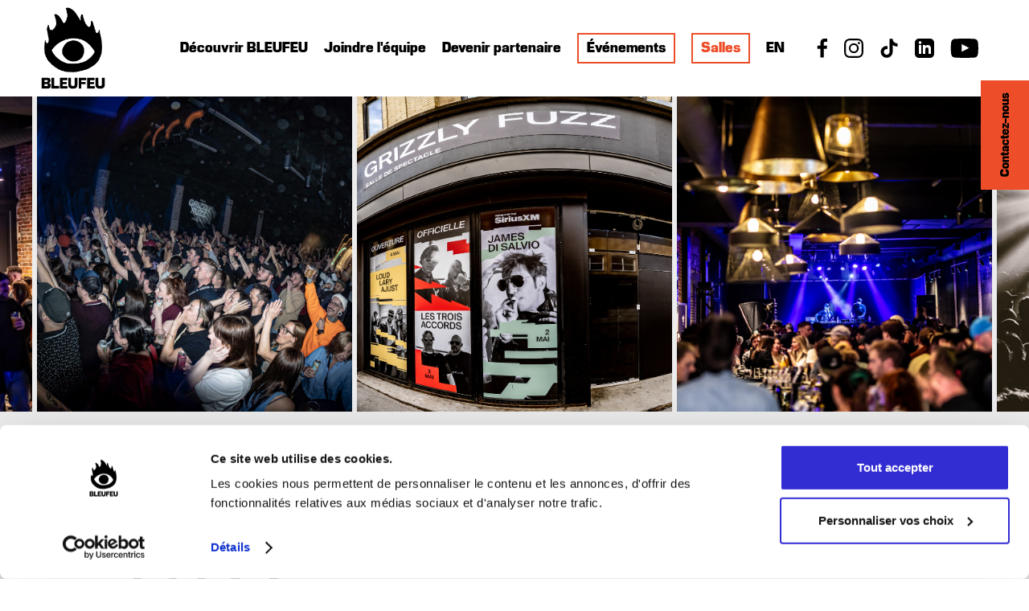

--- FILE ---
content_type: text/html; charset=utf-8
request_url: https://www.bleufeu.com/Nos-salles/Grizzly-Fuzz
body_size: 17465
content:

<!doctype html>
<!--[if IE 8]><html class="no-js lt-ie9"><![endif]-->
<!--[if gt IE 8]><!--><html id="tagHtml" xmlns="http://www.w3.org/1999/xhtml" lang="fr-ca" class="fr-ca"><!--<![endif]-->
<head><meta charset="utf-8" /><title>
	Grizzly Fuzz
</title><meta name="viewport" content="width=device-width, initial-scale=1.0, maximum-scale=1.0, user-scalable=yes" /><link href="/Frontend/Stanley/stylesheets/global.min.css?v=g" rel="stylesheet" /><link rel="icon" href="/Frontend/Stanley/icon/light/favicon.ico" sizes="any" media="(prefers-color-scheme: light)" /><link rel="icon" href="/Frontend/Stanley/icon/light/icon.svg" type="image/svg+xml" media="(prefers-color-scheme: light)" /><link rel="apple-touch-icon" href="/Frontend/Stanley/icon/light/apple-touch-icon.png" media="(prefers-color-scheme: light)" /><link rel="manifest" href="/Frontend/Stanley/icon/light/manifest.json" media="(prefers-color-scheme: light)" /><link rel="icon" href="/Frontend/Stanley/icon/dark/favicon.ico" sizes="any" media="(prefers-color-scheme: dark)" /><link rel="icon" href="/Frontend/Stanley/icon/dark/icon.svg" type="image/svg+xml" media="(prefers-color-scheme: dark)" /><link rel="apple-touch-icon" href="/Frontend/Stanley/icon/dark/apple-touch-icon.png" media="(prefers-color-scheme: dark)" /><link rel="manifest" href="/Frontend/Stanley/icon/dark/manifest.json" media="(prefers-color-scheme: dark)" /><meta property="og:type" content="website" /><meta name="facebook-domain-verification" content="1rbt5fm4nuzfmb2wbjb1d33vxyagjf" />
    <!-- Google Tag Manager -->
    <script>(function(w,d,s,l,i){w[l]=w[l]||[];w[l].push({'gtm.start': 
    new Date().getTime(),event:'gtm.js'});var f=d.getElementsByTagName(s)[0], 
    j=d.createElement(s),dl=l!='dataLayer'?'&l='+l:'';j.async=true;j.src= 
    'https://www.googletagmanager.com/gtm.js?id='+i+dl;f.parentNode.insertBefore(j,f); 
    })(window,document,'script','dataLayer','GTM-WXV8B3F');</script>
    <!-- End Google Tag Manager -->
    <script type="text/javascript">
        (function(c,l,a,r,i,t,y){
            c[a]=c[a]||function(){(c[a].q=c[a].q||[]).push(arguments)};
            t=l.createElement(r);t.async=1;t.src="https://www.clarity.ms/tag/"+i;
            y=l.getElementsByTagName(r)[0];y.parentNode.insertBefore(t,y);
        })(window, document, "clarity", "script", "uji5p2u1a9");
    </script>
<script type="application/ld+json">{"@context":"https://schema.org","@type":"PerformingArtsTheater","name":"Grizzly Fuzz","address":{"@type":"PostalAddress","streetAddress":"228, rue Saint-Joseph Est","addressLocality":"Québec","postalCode":"G1K 3A9","addressRegion":"Québec","addressCountry":"Canada"},"description":"Grizzly Fuzz. Nouvelle salle de spectacle au 228 rue St-Joseph Est. Lieu de diffusion éclectique mettant en lumière les artistes de la relève.","email":"","faxNumber":"","geo":{"@type":"GeoCoordinates","latitude":"46.81334","longitude":"-71.22815"},"image":"https://www.bleufeu.com/media/6a5004af-abf8-4732-8dbf-f6d72257ae15/yd-1gA/Bleufeu/Salle%20(500%20x%20313)/Actifs_GrizzlyFuzz_300X300%20(1).png","logo":"https://www.bleufeu.com/media/2380fabd-9c51-49f3-a92e-16e68ff2d242/ij5cLw/Bleufeu/Salle%20(500%20x%20313)/GF_NouveauLogo_300x300.png","telephone":"","url":"https://www.grizzlyfuzz.com/"}</script><link rel="canonical" href="https://www.bleufeu.com/Nos-salles/Grizzly-Fuzz" /><link rel="alternate" hreflang="fr-ca" href="https://www.bleufeu.com/Nos-salles/Grizzly-Fuzz" /><meta property="og:locale" content="fr_CA" /><link rel="alternate" hreflang="en-ca" href="https://www.bleufeu.com/en/Our-venues/Grizzly-Fuzz" /><meta property="og:title" content="Grizzly Fuzz" /><meta property="og:site_name" content="BLEUFEU" /><meta property="og:image" content="https://www.bleufeu.com/media/d5dabc02-e333-42b4-9cd7-82048f593a81/x52vXA/Bleufeu/Partage%20(1200%20x%20628)/PhotoPartageNouvelleSalle_BF22_1200x628.jpg" /><meta property="og:description" content="Grizzly Fuzz. Nouvelle salle de spectacle au 228 rue St-Joseph Est. Lieu de diffusion éclectique mettant en lumière les artistes de la relève." /><meta name="description" content="Grizzly Fuzz. Nouvelle salle de spectacle au 228 rue St-Joseph Est. Lieu de diffusion éclectique mettant en lumière les artistes de la relève." /><meta property="og:url" content="https://www.bleufeu.com/Nos-salles/Grizzly-Fuzz" /></head>
<body id="tagBody">
    <!-- Google Tag Manager (noscript) -->
    <noscript><iframe src="https://www.googletagmanager.com/ns.html?id=GTM-WXV8B3F" 
    height="0" width="0" style="display:none;visibility:hidden"></iframe></noscript>
    <!-- End Google Tag Manager (noscript) -->
    <?xml version="1.0" encoding="UTF-8"?>
    <!DOCTYPE svg PUBLIC "-//W3C//DTD SVG 1.1//EN" "http://www.w3.org/Graphics/SVG/1.1/DTD/svg11.dtd">
    <svg xmlns="http://www.w3.org/2000/svg" style="display: none;">
        <symbol id="arrow-circle" viewBox="0 0 46 46"><circle cx="23" cy="23" r="21"/><path d="M34.96 23.624a1.018 1.018 0 0 0-.047-.084l-.024-.03a12787.284 12787.284 0 0 1-3.897-4.384.482.482 0 0 0-.65.71l2.938 3.497H9.481a.481.481 0 1 0 0 .963h23.8l-2.94 3.497a.482.482 0 0 0 .65.71l3.853-4.334c.02-.02.033-.036.045-.05l.024-.03a.514.514 0 0 0 .072-.16.456.456 0 0 0-.025-.305z" stroke-width="2"/></symbol>
        <symbol id="arrow" viewBox="0 0 231.89 95.88"><path d="M1.35 46.94H231.9v2H1.35z"/><path d="M43.14 95.88L0 47.94 43.14 0l1.49 1.34-41.94 46.6 41.94 46.61z"/></symbol>
        <symbol id="cart" viewBox="0 0 21 20"><path d="M6.286 16c-1.16 0-2.096.9-2.096 2s.935 2 2.096 2c1.15 0 2.095-.9 2.095-2s-.945-2-2.095-2zm10.476 0c-1.16 0-2.095.9-2.095 2s.934 2 2.095 2c1.15 0 2.095-.9 2.095-2s-.945-2-2.095-2zM0 2h2.095l3.492 8-1.397 2c.095.594 0 .931 0 1.333 0 1.08.943 2 2.096 2h12.571v-2H6.984c-.405-.044-.52-.157-.698 0v-.666l1.397-1.334h7.682c.664-.089 1.355-.508 1.397-1.333l4.19-6.667c0-.829-.471-1.289-.698-1.333H4.19l-.698-2H0v2z"/></symbol>
        <symbol id="close" viewBox="0 0 1000 1000"><path d="M106.37 204.298l4.15-5.488 789.424 596.918-4.149 5.488z"/><path d="M99.962 795.66l789.623-596.819 4.148 5.489-789.622 596.82z"/></symbol>
        <symbol id="facebook-circle" viewBox="0 0 60 60"><g><rect x="1.5" y="1.5" width="57" height="57" rx="28.5"/><path d="M25.902 44.512V31.43H21.5v-5.098h4.402v-3.76c0-4.363 2.665-6.739 6.557-6.739 1.865 0 3.467.14 3.934.201v4.56l-2.7.001c-2.116 0-2.526 1.006-2.526 2.482v3.255h5.048l-.657 5.098h-4.391v13.082h-5.265z"/></g></symbol>
        <symbol id="facebook" viewBox="0 0 18 35"><path d="M5.283 34.414V18.716H0v-6.118h5.283V8.087C5.283 2.85 8.48 0 13.15 0c2.238 0 4.16.166 4.72.24v5.473l-3.239.001c-2.54 0-3.032 1.207-3.032 2.978v3.906h6.058l-.788 6.118H11.6v15.698H5.283z"/></symbol>
        <symbol id="flickr-circle" viewBox="0 0 60 60"><g fill="none" fill-rule="evenodd"><rect stroke="#0074BB" stroke-width="3" x="1.5" y="1.5" width="57" height="57" rx="28.5"/><g transform="translate(15 23)" fill="#0074BB"><circle opacity=".6" cx="6.131" cy="6.131" r="6.131"/><circle cx="23.131" cy="6.131" r="6.131"/></g></g></symbol>
        <symbol id="flickr" viewBox="0 0 30 13"><g fill-rule="evenodd"><circle opacity=".6" cx="6.131" cy="6.131" r="6.131"/><circle cx="23.131" cy="6.131" r="6.131"/></g></symbol>
        <symbol id="hamburger" viewBox="0 0 32 23"><g stroke="#FFF" stroke-width="2" fill="none" fill-rule="evenodd" stroke-linecap="round" stroke-linejoin="round"><path d="M1 1.955h29.625M1 11.5h29.625M1 21.045h29.625"/></g></symbol><symbol id="instagram-circle" viewBox="0 0 60 60"><title>btn copy 4</title><g fill="none" fill-rule="evenodd"><rect stroke="#0074BB" stroke-width="3" x="1.5" y="1.5" width="57" height="57" rx="28.5"/><path d="M30 16c3.802 0 4.279.016 5.772.084 1.49.068 2.508.305 3.399.651.92.358 1.7.836 2.48 1.615a6.863 6.863 0 0 1 1.614 2.48c.346.89.583 1.908.65 3.398.069 1.493.085 1.97.085 5.772 0 3.802-.016 4.279-.084 5.772-.068 1.49-.305 2.508-.651 3.399a6.862 6.862 0 0 1-1.615 2.48 6.863 6.863 0 0 1-2.48 1.614c-.89.346-1.908.583-3.398.65-1.493.069-1.97.085-5.772.085-3.802 0-4.279-.016-5.772-.084-1.49-.068-2.508-.305-3.399-.651a6.863 6.863 0 0 1-2.48-1.615 6.862 6.862 0 0 1-1.614-2.48c-.346-.89-.583-1.908-.65-3.398C16.015 34.28 16 33.802 16 30c0-3.802.016-4.279.084-5.772.068-1.49.305-2.508.651-3.399a6.863 6.863 0 0 1 1.615-2.48 6.862 6.862 0 0 1 2.48-1.614c.89-.346 1.908-.583 3.398-.65C25.72 16.015 26.198 16 30 16zm0 2.523c-3.738 0-4.181.014-5.657.081-1.365.062-2.107.29-2.6.482a4.337 4.337 0 0 0-1.61 1.047c-.49.49-.793.957-1.047 1.61-.192.494-.42 1.235-.482 2.6-.067 1.476-.081 1.919-.081 5.657s.014 4.181.081 5.657c.062 1.365.29 2.106.482 2.6.254.653.558 1.12 1.047 1.61.49.49.957.793 1.61 1.047.493.191 1.235.42 2.6.482 1.476.067 1.919.081 5.657.081s4.181-.014 5.657-.081c1.365-.062 2.106-.29 2.6-.482a4.337 4.337 0 0 0 1.61-1.047c.49-.49.793-.957 1.047-1.61.191-.494.42-1.235.482-2.6.067-1.476.081-1.919.081-5.657s-.014-4.181-.081-5.657c-.062-1.365-.29-2.106-.482-2.6a4.34 4.34 0 0 0-1.047-1.61 4.338 4.338 0 0 0-1.61-1.047c-.494-.192-1.235-.42-2.6-.482-1.476-.067-1.919-.081-5.657-.081zm0 4.288a7.19 7.19 0 1 1 0 14.378 7.19 7.19 0 0 1 0-14.378zm0 11.856a4.667 4.667 0 1 0 0-9.334 4.667 4.667 0 0 0 0 9.334zm9.153-12.14a1.68 1.68 0 1 1-3.36 0 1.68 1.68 0 0 1 3.36 0z" fill="#1175B8"/></g></symbol>
        <symbol id="instagram" viewBox="0 0 28 28"><path d="M14 0c3.802 0 4.279.016 5.772.084 1.49.068 2.508.305 3.399.651.92.358 1.7.836 2.48 1.615a6.863 6.863 0 0 1 1.614 2.48c.346.89.583 1.908.65 3.398C27.985 9.72 28 10.198 28 14c0 3.802-.016 4.279-.084 5.772-.068 1.49-.305 2.508-.651 3.399a6.862 6.862 0 0 1-1.615 2.48 6.863 6.863 0 0 1-2.48 1.614c-.89.346-1.908.583-3.398.65-1.493.069-1.97.085-5.772.085-3.802 0-4.279-.016-5.772-.084-1.49-.068-2.508-.305-3.399-.651a6.863 6.863 0 0 1-2.48-1.615 6.862 6.862 0 0 1-1.614-2.48c-.346-.89-.583-1.908-.65-3.398C.015 18.28 0 17.802 0 14c0-3.802.016-4.279.084-5.772.068-1.49.305-2.508.651-3.399A6.863 6.863 0 0 1 2.35 2.35 6.862 6.862 0 0 1 4.83.736C5.72.389 6.737.152 8.227.085 9.72.015 10.198 0 14 0zm0 2.523c-3.738 0-4.181.014-5.657.081-1.365.062-2.107.29-2.6.482a4.337 4.337 0 0 0-1.61 1.047c-.49.49-.793.957-1.047 1.61-.192.494-.42 1.235-.482 2.6-.067 1.476-.081 1.919-.081 5.657s.014 4.181.081 5.657c.062 1.365.29 2.106.482 2.6.254.653.558 1.12 1.047 1.61.49.49.957.793 1.61 1.047.493.191 1.235.42 2.6.482 1.476.067 1.919.081 5.657.081s4.181-.014 5.657-.081c1.365-.062 2.106-.29 2.6-.482a4.337 4.337 0 0 0 1.61-1.047c.49-.49.793-.957 1.047-1.61.191-.494.42-1.235.482-2.6.067-1.476.081-1.919.081-5.657s-.014-4.181-.081-5.657c-.062-1.365-.29-2.106-.482-2.6a4.34 4.34 0 0 0-1.047-1.61 4.338 4.338 0 0 0-1.61-1.047c-.494-.192-1.235-.42-2.6-.482-1.476-.067-1.919-.081-5.657-.081zm0 4.288a7.19 7.19 0 1 1 0 14.378 7.19 7.19 0 0 1 0-14.378zm0 11.856a4.667 4.667 0 1 0 0-9.334 4.667 4.667 0 0 0 0 9.334zm9.153-12.14a1.68 1.68 0 1 1-3.36 0 1.68 1.68 0 0 1 3.36 0z" fill-rule="evenodd"/></symbol>
        <symbol id="moins" viewBox="0 0 112.68 112.68"><path fill="none" stroke-miterlimit="10" stroke-width="2" d="M21.95 56.34h68.78"/></symbol>
        <symbol id="plus" viewBox="0 0 112.68 112.68"><path fill="none" stroke-miterlimit="10" stroke-width="2" d="M0 56.34h112.68M56.34 0v112.68"/></symbol>
        <symbol id="snapchat-circle" viewBox="0 0 60 60"><g fill="none" fill-rule="evenodd"><rect stroke="#0074BB" stroke-width="3" x="1.5" y="1.5" width="57" height="57" rx="28.5"/><path d="M29.438 17l.501.005c1.047 0 4.593.31 6.266 4.3.563 1.344.428 3.624.32 5.456l-.038.658a.962.962 0 0 0 .493.114c.333 0 .725-.111 1.167-.332a.893.893 0 0 1 .402-.088c.518 0 1.137.363 1.233.903.07.388-.094.956-1.269 1.45a5.596 5.596 0 0 1-.368.132c-.485.164-1.219.412-1.418.91-.103.26-.062.592.122.99.076.186 1.629 3.952 5.076 4.556a.553.553 0 0 1 .44.584.793.793 0 0 1-.056.25c-.259.644-1.35 1.116-3.337 1.444-.067.096-.136.433-.178.639-.042.203-.085.412-.146.633-.06.217-.215.477-.615.477a3.02 3.02 0 0 1-.573-.086c-.33-.069-.784-.163-1.352-.163a5.6 5.6 0 0 0-.97.087c-.64.114-1.185.523-1.816.998-.904.68-1.927 1.449-3.482 1.449-.043 0-.086-.001-.128-.005-.05.002-.116.005-.186.005-1.556 0-2.579-.77-3.482-1.45-.632-.474-1.176-.884-1.818-.997a5.59 5.59 0 0 0-.969-.087c-.541 0-.97.073-1.352.152-.239.05-.432.076-.572.076-.325 0-.533-.166-.616-.468a9.313 9.313 0 0 1-.145-.626c-.042-.205-.111-.541-.177-.636-1.988-.329-3.08-.8-3.337-1.44a.783.783 0 0 1-.057-.253.552.552 0 0 1 .44-.583c3.448-.605 5-4.37 5.064-4.53.196-.424.237-.757.134-1.015-.2-.5-.933-.747-1.418-.91a5.811 5.811 0 0 1-.368-.134c-.86-.36-1.291-.805-1.282-1.318.007-.404.303-.764.772-.942.16-.07.347-.109.53-.109.126 0 .312.019.486.105.409.204.777.315 1.093.33a.925.925 0 0 0 .426-.113c-.01-.186-.02-.377-.033-.577l-.004-.078c-.109-1.834-.244-4.116.32-5.46C24.834 17.311 28.388 17 29.438 17z" fill="#1175B8"/></g></symbol>
        <symbol id="snapchat" viewBox="0 0 26 26"><path d="M12.438 0l.501.005c1.047 0 4.593.31 6.266 4.3.563 1.344.428 3.624.32 5.456l-.038.658a.962.962 0 0 0 .493.114c.333 0 .725-.111 1.167-.332a.893.893 0 0 1 .402-.088c.518 0 1.137.363 1.233.903.07.388-.094.956-1.269 1.45a5.596 5.596 0 0 1-.368.132c-.485.164-1.219.412-1.418.91-.103.26-.062.592.122.99.076.186 1.629 3.952 5.076 4.556a.553.553 0 0 1 .44.584.793.793 0 0 1-.056.25c-.259.644-1.35 1.116-3.337 1.444-.067.096-.136.433-.178.639-.042.203-.085.412-.146.633-.06.217-.215.477-.615.477a3.02 3.02 0 0 1-.573-.086c-.33-.069-.784-.163-1.352-.163a5.6 5.6 0 0 0-.97.087c-.64.114-1.185.523-1.816.998-.904.68-1.927 1.449-3.482 1.449-.043 0-.086-.001-.128-.005-.05.002-.116.005-.186.005-1.556 0-2.579-.77-3.482-1.45-.632-.474-1.176-.884-1.818-.997a5.59 5.59 0 0 0-.969-.087c-.541 0-.97.073-1.352.152-.239.05-.432.076-.572.076-.325 0-.533-.166-.616-.468a9.313 9.313 0 0 1-.145-.626c-.042-.205-.111-.541-.177-.636-1.988-.329-3.08-.8-3.337-1.44A.783.783 0 0 1 0 19.637a.552.552 0 0 1 .44-.583c3.448-.605 5-4.37 5.064-4.53.196-.424.237-.757.134-1.015-.2-.5-.933-.747-1.418-.91a5.811 5.811 0 0 1-.368-.134c-.86-.36-1.291-.805-1.282-1.318.007-.404.303-.764.772-.942.16-.07.347-.109.53-.109.126 0 .312.019.486.105.409.204.777.315 1.093.33a.925.925 0 0 0 .426-.113c-.01-.186-.02-.377-.033-.577l-.004-.078c-.109-1.834-.244-4.116.32-5.46C7.834.311 11.388 0 12.438 0z" fill-rule="evenodd"/></symbol>
        <symbol id="twitter-circle" viewBox="0 0 60 60"><g><rect x="1.5" y="1.5" width="57" height="57" rx="28.5"/><path d="M25.472 41c10.165 0 15.724-8.463 15.724-15.802 0-.24-.005-.48-.016-.718a11.274 11.274 0 0 0 2.757-2.875c-.99.442-2.056.74-3.174.874a5.568 5.568 0 0 0 2.43-3.072 11.04 11.04 0 0 1-3.509 1.348A5.509 5.509 0 0 0 35.65 19c-3.052 0-5.527 2.487-5.527 5.553 0 .436.048.86.143 1.267-4.593-.232-8.666-2.442-11.391-5.803a5.556 5.556 0 0 0-.749 2.792c0 1.926.976 3.627 2.46 4.623a5.465 5.465 0 0 1-2.503-.695c-.002.023-.002.046-.002.07a5.55 5.55 0 0 0 4.434 5.445 5.517 5.517 0 0 1-2.495.095 5.536 5.536 0 0 0 5.162 3.858 11.055 11.055 0 0 1-6.864 2.377c-.446 0-.885-.025-1.318-.077A15.59 15.59 0 0 0 25.472 41"/></g></symbol>
        <symbol id="twitter" viewBox="0 0 37 30"><path d="M33.157 8.452c0-.328-.007-.654-.022-.98a15.407 15.407 0 0 0 3.778-3.92 15.121 15.121 0 0 1-4.349 1.192 7.6 7.6 0 0 0 3.33-4.19 15.175 15.175 0 0 1-4.808 1.839A7.575 7.575 0 0 0 18.18 9.3C11.886 8.983 6.304 5.97 2.57 1.387a7.547 7.547 0 0 0-1.026 3.807 7.568 7.568 0 0 0 3.37 6.304 7.517 7.517 0 0 1-3.43-.948c-.002.032-.002.063-.002.097 0 3.668 2.61 6.73 6.076 7.424a7.596 7.596 0 0 1-3.42.13 7.582 7.582 0 0 0 7.075 5.26 15.197 15.197 0 0 1-9.406 3.242c-.611 0-1.214-.035-1.807-.105A21.44 21.44 0 0 0 11.61 30c13.93 0 21.547-11.54 21.547-21.548z"/></symbol>
        <symbol id="youtube-circle" viewBox="0 0 60 60"><g><rect x="1.5" y="1.5" width="57" height="57" rx="28.5"/><path d="M43.494 24.096s.267 2.184.267 4.368v2.048c0 2.184-.267 4.369-.267 4.369s-.262 1.86-1.064 2.679c-1.018 1.075-2.158 1.08-2.681 1.143-3.745.273-9.368.282-9.368.282s-6.958-.064-9.1-.271c-.595-.113-1.932-.08-2.95-1.154-.802-.82-1.063-2.68-1.063-2.68S17 32.697 17 30.513v-2.048c0-2.184.268-4.368.268-4.368s.26-1.86 1.063-2.68c1.018-1.075 2.158-1.08 2.681-1.143C24.757 20 30.375 20 30.375 20h.011s5.618 0 9.363.273c.523.063 1.663.068 2.681 1.143.802.82 1.064 2.68 1.064 2.68zm-15.876 8.898l7.23-3.78-7.231-3.805v7.585z"/><path opacity=".3" d="M27.617 25.41l6.34 4.27.89-.465z"/></g></symbol>
        <symbol id="youtube" viewBox="0 0 43 30"><path d="M42.194 6.467s.426 3.449.426 6.898v3.233c0 3.449-.426 6.898-.426 6.898s-.417 2.937-1.694 4.23c-1.621 1.698-3.438 1.706-4.27 1.805-5.965.431-14.92.445-14.92.445s-11.081-.101-14.49-.428c-.95-.178-3.079-.124-4.7-1.822-1.278-1.293-1.694-4.23-1.694-4.23S0 20.046 0 16.598v-3.233c0-3.45.426-6.898.426-6.898S.842 3.53 2.12 2.237C3.74.538 5.557.53 6.39.43 12.354 0 21.3 0 21.3 0h.019s8.946 0 14.91.431c.833.1 2.65.108 4.27 1.805 1.278 1.294 1.695 4.23 1.695 4.23zM16.91 20.517l11.514-5.967L16.908 8.54l.002 11.975z"/></symbol>
        <symbol id="ico-address" viewBox="0 0 67.4 97.5"><path d="M70.3 82.9s.1-.1.2-.1l-.2.1zM33.7 4.2c16.3 0 29.5 13.2 29.5 29.5 0 .1 0 .7-.1 1.7-.2 3.2-.8 6.2-1.9 9-2.9 9.6-10.1 25.8-27.5 49C16.2 70.2 9.1 54 6.2 44.4c-1.1-2.8-1.7-5.8-1.9-8.9-.1-1.2-.1-1.7-.1-1.7 0-16.4 13.2-29.6 29.5-29.6m0 44.8C42.2 49 49 42.2 49 33.7s-6.9-15.3-15.3-15.3c-8.5 0-15.3 6.9-15.3 15.3 0 8.5 6.8 15.3 15.3 15.3m0-49C15.1 0 0 15.1 0 33.7c0 .1 0 .9.1 2.1.2 3.3.9 6.7 2.1 9.9 3 9.9 10.3 26.5 28.1 50.2.8 1 2 1.7 3.3 1.7 1.3 0 2.5-.6 3.3-1.7C54.7 72.3 62 55.6 65 45.8c1.2-3.2 2-6.6 2.2-10.1.1-.9.1-1.6.1-1.9v-.1C67.4 15.1 52.3 0 33.7 0zm0 44.8c-6.1 0-11.1-5-11.1-11.1s5-11.1 11.1-11.1 11.1 5 11.1 11.1-5 11.1-11.1 11.1z"/></symbol>
        <symbol id="ico-time" viewBox="0 0 98.4 97.5"><path d="M70.3 82.9s.1-.1.2-.1l-.2.1z"/><path d="M96.2 7H71.9V2.1c0-1.2-1-2.1-2.1-2.1-1.2 0-2.1 1-2.1 2.1V7h-37V2.1c0-1.2-1-2.1-2.1-2.1-1.2 0-2.1 1-2.1 2.1V7H2.1C1 7 0 7.9 0 9.1v21.1c0 .2-.2.3-.2.4 0 .2.1.3.2.4v64.4c0 1.2 1 2.1 2.1 2.1h94c1.2 0 2.1-1 2.1-2.1V9.1c.1-1.2-.9-2.1-2-2.1zm-69.7 4.2v6.4c0 1.2 1 2.1 2.1 2.1 1.2 0 2.1-1 2.1-2.1v-6.4h36.9v6.4c0 1.2 1 2.1 2.1 2.1 1.2 0 2.1-1 2.1-2.1v-6.4H94v17.3H4.3V11.2h22.2zM4.3 93.3V32.7H94v60.5H4.3z"/><path d="M23.6 41.6h-4c-1.2 0-2.1 1-2.1 2.1 0 1.2 1 2.1 2.1 2.1h4c1.2 0 2.1-1 2.1-2.1s-1-2.1-2.1-2.1zM23.6 55h-4c-1.2 0-2.1 1-2.1 2.1 0 1.2 1 2.1 2.1 2.1h4c1.2 0 2.1-1 2.1-2.1 0-1.2-1-2.1-2.1-2.1zM23.6 68.3h-4c-1.2 0-2.1 1-2.1 2.1 0 1.2 1 2.1 2.1 2.1h4c1.2 0 2.1-1 2.1-2.1s-1-2.1-2.1-2.1zM41.8 41.6h-4c-1.2 0-2.1 1-2.1 2.1 0 1.2 1 2.1 2.1 2.1h4c1.2 0 2.1-1 2.1-2.1.1-1.1-.9-2.1-2.1-2.1zM41.8 55h-4c-1.2 0-2.1 1-2.1 2.1 0 1.2 1 2.1 2.1 2.1h4c1.2 0 2.1-1 2.1-2.1.1-1.2-.9-2.1-2.1-2.1zM41.8 68.3h-4c-1.2 0-2.1 1-2.1 2.1 0 1.2 1 2.1 2.1 2.1h4c1.2 0 2.1-1 2.1-2.1.1-1.1-.9-2.1-2.1-2.1zM60.1 41.6h-4c-1.2 0-2.1 1-2.1 2.1 0 1.2 1 2.1 2.1 2.1h4c1.2 0 2.1-1 2.1-2.1s-.9-2.1-2.1-2.1zM60.1 55h-4c-1.2 0-2.1 1-2.1 2.1 0 1.2 1 2.1 2.1 2.1h4c1.2 0 2.1-1 2.1-2.1 0-1.2-.9-2.1-2.1-2.1zM60.1 68.3h-4c-1.2 0-2.1 1-2.1 2.1 0 1.2 1 2.1 2.1 2.1h4c1.2 0 2.1-1 2.1-2.1s-.9-2.1-2.1-2.1zM78.4 41.6h-4c-1.2 0-2.1 1-2.1 2.1 0 1.2 1 2.1 2.1 2.1h4c1.2 0 2.1-1 2.1-2.1s-.9-2.1-2.1-2.1zM78.4 55h-4c-1.2 0-2.1 1-2.1 2.1 0 1.2 1 2.1 2.1 2.1h4c1.2 0 2.1-1 2.1-2.1 0-1.2-.9-2.1-2.1-2.1zM78.4 68.3h-4c-1.2 0-2.1 1-2.1 2.1 0 1.2 1 2.1 2.1 2.1h4c1.2 0 2.1-1 2.1-2.1s-.9-2.1-2.1-2.1zM23.6 80.9h-4c-1.2 0-2.1 1-2.1 2.1s1 2.1 2.1 2.1h4c1.2 0 2.1-1 2.1-2.1s-1-2.1-2.1-2.1zM41.8 80.9h-4c-1.2 0-2.1 1-2.1 2.1s1 2.1 2.1 2.1h4c1.2 0 2.1-1 2.1-2.1s-.9-2.1-2.1-2.1zM60.1 80.9h-4c-1.2 0-2.1 1-2.1 2.1s1 2.1 2.1 2.1h4c1.2 0 2.1-1 2.1-2.1s-.9-2.1-2.1-2.1zM78.4 80.9h-4c-1.2 0-2.1 1-2.1 2.1s1 2.1 2.1 2.1h4c1.2 0 2.1-1 2.1-2.1s-.9-2.1-2.1-2.1z"/></symbol>
        <symbol id="ico-phone" viewBox="0 0 98.4 98.3"><path d="M77.9 98.3c-7.6.2-13.6-2.5-19.4-5.8-9.3-5.3-17.7-11.8-25.5-19.1-11.4-10.8-21-22.9-28.1-37-2.2-4.5-4.2-9-4.8-14C-.6 14.9 1.5 8.6 8 4.2c1.7-1.2 3.5-2.3 5.4-3.1C18.3-1 23-.1 26.6 3.9c3.7 4.1 7.2 8.4 9.8 13.4 1.7 3.2 3 6.6 2.4 10.3-.3 1.9-1.2 3.7-2 5.4-.7 1.4-1.8 2.6-2.6 4-1.3 2.2-1.3 3.1.4 5 2.7 3.1 5.3 6.3 8.3 9.3 4.1 4.2 8.5 8.1 12.7 12.2 1.6 1.6 3.2 1.6 5 .5 1.4-.8 2.8-1.5 4.1-2.4 3-2.3 6.4-2.6 9.8-1.5 7.8 2.3 14.6 6.4 20.1 12.3 4.9 5.1 5.1 9.8 1.1 15.6-1.7 2-3.6 4-5.6 5.9-3.6 3.4-8 4.7-12.2 4.4zm-.4-4.6c2.8.1 6-.3 8.7-2.4 2.6-2.1 4.8-4.5 6.5-7.4 1.8-3 1.6-5.2-.7-7.8-5.2-5.6-11.5-9.5-18.8-11.7-2.2-.7-4.3-.4-6.2 1-1.4 1-2.9 1.8-4.4 2.6-3.6 2.1-7 1.8-10-1.2-3.8-3.7-7.8-7.2-11.5-11-3.6-3.7-7-7.7-10.4-11.7-2.2-2.6-2.3-5.6-.7-8.6.8-1.5 1.7-3 2.8-4.4 2.1-2.7 2.4-5.6 1.2-8.7-2.3-6-6.4-10.9-10.6-15.6-2.2-2.5-5.1-3.1-8-1.6-2.6 1.3-4.9 3-7.2 4.7-1.7 1.3-2.5 3.3-3.1 5.3-1.2 4.5-.4 8.9 1.2 13.1 2.5 6.6 6.2 12.6 10 18.5 5.8 8.9 12.9 16.6 20.6 23.8C44.5 77.8 52.8 84 62 89.1c4.6 2.7 9.5 4.7 15.5 4.6z"/></symbol>
        <symbol id="ico-fax" viewBox="0 0 93.4 97.5"><path d="M70.3 82.9s.1-.1.2-.1l-.2.1z"/><path d="M87.1 33.9h-9V2.3c0-1.2-1-2.3-2.3-2.3H35c-1.2 0-2.3 1-2.3 2.3v31.6h-9.1c-1.7-4.6-6.2-8-11.4-8C5.5 26 0 31.4 0 38.2v47.2c0 6.7 5.5 12.2 12.2 12.2 4.7 0 8.8-2.7 10.9-6.6h64c3.5 0 6.2-2.8 6.2-6.3V40.2c.1-3.5-2.7-6.3-6.2-6.3zM37.3 4.6h36.3V34H37.3V4.6zM12.2 93c-4.2 0-7.7-3.5-7.7-7.7V38.2c0-4.2 3.4-7.7 7.7-7.7 2.7 0 5 1.4 6.4 3.4.8 1.2 1.3 2.7 1.3 4.2V85.3c0 .3 0 .7-.1 1-.2 1.8-1 3.4-2.3 4.6-1.4 1.3-3.2 2.1-5.3 2.1zm76.6-8.4c0 1-.8 1.7-1.7 1.7H24.4V38.5H87c.9 0 1.7.7 1.7 1.7v44.4z"/><path d="M65.4 12.1H45.5c-1.3 0-2.3 1-2.3 2.3s1 2.3 2.3 2.3h19.9c1.3 0 2.3-1 2.3-2.3s-1-2.3-2.3-2.3zM65.4 22.6H45.5c-1.3 0-2.3 1-2.3 2.3 0 1.3 1 2.3 2.3 2.3h19.9c1.3 0 2.3-1 2.3-2.3 0-1.3-1-2.3-2.3-2.3zM37.8 61.7H35c-1.3 0-2.3 1-2.3 2.3 0 1.3 1 2.3 2.3 2.3h2.8c1.3 0 2.3-1 2.3-2.3 0-1.3-1-2.3-2.3-2.3zM37.8 68.6H35c-1.3 0-2.3 1-2.3 2.3 0 1.3 1 2.3 2.3 2.3h2.8c1.3 0 2.3-1 2.3-2.3 0-1.2-1-2.3-2.3-2.3zM37.8 75.6H35c-1.3 0-2.3 1-2.3 2.3s1 2.3 2.3 2.3h2.8c1.3 0 2.3-1 2.3-2.3s-1-2.3-2.3-2.3zM50.5 61.7h-2.8c-1.3 0-2.3 1-2.3 2.3 0 1.3 1 2.3 2.3 2.3h2.8c1.3 0 2.3-1 2.3-2.3 0-1.3-1.1-2.3-2.3-2.3zM50.5 68.6h-2.8c-1.3 0-2.3 1-2.3 2.3 0 1.3 1 2.3 2.3 2.3h2.8c1.3 0 2.3-1 2.3-2.3 0-1.2-1.1-2.3-2.3-2.3zM50.5 75.6h-2.8c-1.3 0-2.3 1-2.3 2.3s1 2.3 2.3 2.3h2.8c1.3 0 2.3-1 2.3-2.3s-1.1-2.3-2.3-2.3zM63.2 61.7h-2.8c-1.3 0-2.3 1-2.3 2.3 0 1.3 1 2.3 2.3 2.3h2.8c1.3 0 2.3-1 2.3-2.3-.1-1.3-1.1-2.3-2.3-2.3zM63.2 68.6h-2.8c-1.3 0-2.3 1-2.3 2.3 0 1.3 1 2.3 2.3 2.3h2.8c1.3 0 2.3-1 2.3-2.3-.1-1.2-1.1-2.3-2.3-2.3zM63.2 75.6h-2.8c-1.3 0-2.3 1-2.3 2.3s1 2.3 2.3 2.3h2.8c1.3 0 2.3-1 2.3-2.3s-1.1-2.3-2.3-2.3zM75.9 61.7h-2.8c-1.3 0-2.3 1-2.3 2.3 0 1.3 1 2.3 2.3 2.3h2.8c1.3 0 2.3-1 2.3-2.3-.1-1.3-1.1-2.3-2.3-2.3zM75.9 68.6h-2.8c-1.3 0-2.3 1-2.3 2.3 0 1.3 1 2.3 2.3 2.3h2.8c1.3 0 2.3-1 2.3-2.3-.1-1.2-1.1-2.3-2.3-2.3zM75.9 75.6h-2.8c-1.3 0-2.3 1-2.3 2.3s1 2.3 2.3 2.3h2.8c1.3 0 2.3-1 2.3-2.3s-1.1-2.3-2.3-2.3zM35 56.6h40.8c1.1 0 2-.9 2-2v-9c0-1.1-.9-2-2-2H35c-1.1 0-2 .9-2 2v9c0 1.1.9 2 2 2zm2.1-9h36.7v4.9H37.1v-4.9z"/></symbol>
        <symbol id="ico-email" viewBox="0 0 98.4 98.3"><path d="M70.3 82.9s.1-.1.2-.1l-.2.1z"/><path d="M97.7 37.4c-.8-4.3-2.2-8.5-4.4-12.3-2.1-3.8-4.7-7.4-7.8-10.4-3.1-3.1-6.6-5.8-10.3-7.9-3.7-2.3-7.9-3.8-12-5C59 .7 54.5.1 50.2 0c-4.4 0-8.7.3-13 1.5-4.2.9-8.2 2.7-12.1 4.8-3.8 2.1-7.3 4.8-10.4 7.8-3 3.1-5.9 6.5-8 10.3-1.2 1.9-2 3.9-3 5.8-.7 2.1-1.6 4-2.1 6.2C.5 40.5.2 45 0 49.2c.2 2.3.1 4.6.5 6.8.3 2.3.8 4.5 1.4 6.7.6 2.2 1.4 4.4 2.3 6.4 1 2.1 2 4.1 3.2 6.1 1.1 2 2.6 3.7 4 5.6 1.5 1.7 3 3.4 4.8 4.9 1.6 1.6 3.5 2.8 5.4 4.2 2 1.1 3.8 2.5 6 3.4 2 1.1 4.2 1.8 6.3 2.6 2.2.7 4.4 1.2 6.6 1.6 4.5.8 9.1 1.1 13.6.8 9.1-.5 18.4-2.9 25.8-8.3.5-.4 1.6-1.4 1.6-2.3 0-1.2-1-2.2-2.2-2.2-.4 0-.8.1-1.1.3-.1 0-.1 0-.2.1l-.5.3-.2.1c-5.6 3.3-11.8 5.8-18.2 6.7-6.5 1-13.1.9-19.5-.4-12.6-2.8-24.2-11.3-29.9-23C6.8 63.7 5.3 57.3 5 50.7c-.2-6.5.9-13.1 3.4-19.1 2.6-6 6.4-11.5 11.3-15.8 4.8-4.4 10.7-7.6 17-9.4C49.3 2.9 63.4 4.9 74.4 12c5.5 3.6 10.1 8.4 13.6 13.9 3.4 5.6 5.4 11.9 5.5 18.5 0 6.4-1.2 13.3-5.6 18.1-2.1 2.4-5.1 4-8.2 4.4-3.2.4-6.6-.1-8.8-2.4-2.2-2.2-2.7-5.7-2.1-8.8.4-3.3.8-6.5 1.4-9.8 0 0 2.8-16.3 2.8-16.4 0-1.8-1.5-3.2-3.2-3.2-1.6 0-3 1.2-3.2 2.8l-.6 3.5c-2.4-3.9-6-7-10.3-8.2-4.8-1.3-10-.9-14.5 1C32 29.1 25 37.7 23.5 47.5c-.4 2.4-.5 4.9-.1 7.4.3 2.4 1.1 4.8 2.2 7 2.4 4.4 6.5 7.8 11.2 9.3s9.9 1.3 14.5-.4c4.4-1.7 7.9-4.9 10.9-8.5 1.4 4 4.5 7.3 8.4 8.7 4.2 1.6 8.8 1.6 13 .1 4.2-1.5 7.7-4.6 10-8.3 2.4-3.7 3.7-8 4.2-12.3.7-4.4.7-8.8-.1-13.1zM60.9 57c-1.8 2.6-3.2 3.9-3.2 3.9l-.9.9c-.6.6-1.6 1.4-2.9 2.2-1.3.8-3.1 1.7-5.2 2.3-2.1.6-4.6.9-7.3.3-2.7-.4-5.5-1.4-7.7-3.5-2.2-2-3.7-5.1-4.2-8.4-1.1-6.7 1.3-14.4 6.5-19.5 2.6-2.5 5.8-4.5 9.2-5.5 3.4-.9 7.1-.9 10.2.4 3.2 1.2 5.7 3.6 7.2 6.2 1.6 2.7 1.4 5.3 1.4 8.1 0 5.3-1.3 9.9-3.1 12.6z"/></symbol>
        <symbol id="ico-faq" viewBox="0 0 38 31"><path d="M5.344 0A5.335 5.335 0 0 0 0 5.344v5.343a5.352 5.352 0 0 0 3.219 4.907v5.812l4.812-5.343v-5.375a8.558 8.558 0 0 1 8.563-8.563h5.718A5.312 5.312 0 0 0 18.063 0H5.345zM16.53 4.313c-3.549 0-6.437 2.858-6.437 6.406v7.469a6.446 6.446 0 0 0 6.437 6.437h11.907L34.093 31v-6.906a6.431 6.431 0 0 0 3.875-5.907V10.72a6.394 6.394 0 0 0-6.407-6.406h-15.03zm7.5 2.406c.428.004.861.039 1.282.125 1.683.353 3.653 1.99 3.656 4.375-.003 2.393-1.91 3.3-2.594 3.75-.683.446-.912.984-.906 1.531v2l-2.625.031v-3c.002-.89.305-1.511 1.156-2.062l1.469-1c.938-.64.925-1.925.343-2.5-.515-.497-1.387-.775-2.312-.594-1.681.346-1.818 1.572-1.813 2.75v.531h-2.593c.004-2.213.245-3.237 1.406-4.5.968-1.067 2.249-1.45 3.531-1.437zM22.844 19.53h2.625v2.688h-2.625V19.53z"/></symbol>
        <defs><path id="ico-calendar-a" d="M19.464 7.04H.536A.533.533 0 0 1 0 6.514V4.929c0-1.167.96-2.113 2.143-2.113h2.143V.528c0-.29.24-.528.535-.528h1.786c.295 0 .536.238.536.528v2.288h5.714V.528c0-.29.241-.528.536-.528h1.786c.294 0 .535.238.535.528v2.288h2.143C19.04 2.816 20 3.762 20 4.93v1.584c0 .29-.241.528-.536.528zM.536 8.45h18.928c.295 0 .536.238.536.528v11.441c0 1.167-.96 2.113-2.143 2.113H2.143C.96 22.53 0 21.585 0 20.418V8.977c0-.29.241-.528.536-.528z"/></defs>
        <symbol id="ico-calendar" viewBox="0 0 40 40"><g fill="none" fill-rule="evenodd"><path stroke="#29AAE2" d="M.5.5h39v39H.5z"/><use fill="#29AAE2" transform="translate(10 9)" xlink:href="#ico-calendar-a"/></g></symbol>
        <symbol id="ico-arrow-left" viewBox="0 0 11 14"><path d="M.115 6.778L8.973.071a.369.369 0 0 1 .471.031l1.476 1.506a.27.27 0 0 1 .08.213.283.283 0 0 1-.118.2l-6.7 4.978 6.7 4.98c.068.051.11.123.117.2a.27.27 0 0 1-.08.213l-1.475 1.506a.354.354 0 0 1-.228.101L9.19 14a.363.363 0 0 1-.218-.071L.115 7.219A.278.278 0 0 1 0 7c0-.085.042-.165.115-.22" stroke-width="0"/></symbol>
        <symbol id="ico-arrow-share" viewBox="0 0 27 16"><path fill="none" stroke="#29AAE2" stroke-linecap="round" stroke-linejoin="round" stroke-width="1.5" d="M11.87 15l4.254-4.215C9.33 7.247 1 7.254 1 15 1 3.38 11.284 1.044 22.454 4.488L26 1v14H11.87z"/></symbol>
        <symbol id="ico-chair" viewBox="0 0 35 35"><path d="M10 18V2m17 16V2m0 8H10V4h17zm.294 7H9.706L7 21h23zM7 21v-6m3 0H4m25 6v-6m-4 0h6M8 21l19 13m0-13L8 34" fill="none" fill-rule="evenodd" stroke="#000" stroke-linecap="round" stroke-linejoin="round" stroke-width="1.5"/></symbol>
        <symbol id="ico-favorite-empty" viewBox="0 0 25 24"><path d="M12.715 5.404c3.9-4.625 7.247-5.51 10.04-2.657C27.048 7.13 19.366 15.064 13.009 22 6.65 15.064-2.448 7.897 2.34 2.747 5.039-.154 8.246.601 11.852 4.69c.09.1.376.339.863.715z" fill="#FFF" stroke="#FFF" stroke-width="2" fill-rule="evenodd" fill-opacity=".142"/></symbol>
        <symbol id="ico-favorite-full" viewBox="0 0 25 24"><path d="M12.413 5.611C16.428.708 19.864-.285 22.721 2.633c4.291 4.383-3.39 12.317-9.748 19.253C6.615 14.95-2.392 8.02 2.307 2.633 5.093-.56 8.793 1.51 12.399 5.597l.014.014z" fill="#FFF" stroke="#FFF" stroke-width="2" fill-rule="evenodd"/></symbol>
        <symbol id="ico-stroller" viewBox="0 0 33 35"><g fill="none" fill-rule="evenodd" stroke="#000" stroke-linecap="round" stroke-linejoin="round" stroke-width="1.5"><path d="M9 31.5a2.5 2.5 0 0 1-5 0 2.5 2.5 0 0 1 5 0zm16 0a2.5 2.5 0 0 1-5 0 2.5 2.5 0 0 1 5 0z"/><path d="M32 5h-4.919L21.46 29H6"/><path d="M22.494 26H5.037L1 15h24m-11 0V1C7.5 1 1 6.328 1 12.9V15h13zm-1 0L7 3m6 12L2 9"/></g></symbol>
        <symbol id="ico-warning" viewBox="0 0 50 42"><g fill="none" fill-rule="evenodd"><path fill="#E6C92C" d="M25.464 30.25c-.455 0-.84-.159-1.157-.475a1.574 1.574 0 0 1-.475-1.157V16.636c0-.455.163-.84.49-1.157a1.59 1.59 0 0 1 1.142-.475c.435 0 .811.158 1.128.475.316.316.475.702.475 1.157v11.982a1.6 1.6 0 0 1-.46 1.157 1.527 1.527 0 0 1-1.143.474zm1.603 3.885a1.6 1.6 0 0 1-.46 1.156 1.527 1.527 0 0 1-1.143.475c-.455 0-.84-.158-1.157-.475a1.574 1.574 0 0 1-.475-1.156v-.594c0-.454.163-.84.49-1.156a1.59 1.59 0 0 1 1.142-.475c.435 0 .811.158 1.128.475.316.316.475.702.475 1.156v.594z"/><path stroke="#E6C92C" d="M1 41h48L25 0z"/></g></symbol>
        <symbol id="ico-facebook" viewBox="0 0 18 35"><path d="M5.283 34.414V18.716H0v-6.118h5.283V8.087C5.283 2.85 8.48 0 13.15 0c2.238 0 4.16.166 4.72.24v5.473l-3.239.001c-2.54 0-3.032 1.207-3.032 2.978v3.906h6.058l-.788 6.118H11.6v15.698H5.283z"/></symbol>
        <symbol id="ico-twitter" viewBox="0 0 37 30"><path d="M33.157 8.452c0-.328-.007-.654-.022-.98a15.407 15.407 0 0 0 3.778-3.92 15.121 15.121 0 0 1-4.349 1.192 7.6 7.6 0 0 0 3.33-4.19 15.175 15.175 0 0 1-4.808 1.839A7.575 7.575 0 0 0 18.18 9.3C11.886 8.983 6.304 5.97 2.57 1.387a7.547 7.547 0 0 0-1.026 3.807 7.568 7.568 0 0 0 3.37 6.304 7.517 7.517 0 0 1-3.43-.948c-.002.032-.002.063-.002.097 0 3.668 2.61 6.73 6.076 7.424a7.596 7.596 0 0 1-3.42.13 7.582 7.582 0 0 0 7.075 5.26 15.197 15.197 0 0 1-9.406 3.242c-.611 0-1.214-.035-1.807-.105A21.44 21.44 0 0 0 11.61 30c13.93 0 21.547-11.54 21.547-21.548z"/></symbol>
        <symbol id="ico-instagram" viewBox="0 0 28 28"><path d="M14 0c3.802 0 4.279.016 5.772.084 1.49.068 2.508.305 3.399.651.92.358 1.7.836 2.48 1.615a6.863 6.863 0 0 1 1.614 2.48c.346.89.583 1.908.65 3.398C27.985 9.72 28 10.198 28 14c0 3.802-.016 4.279-.084 5.772-.068 1.49-.305 2.508-.651 3.399a6.862 6.862 0 0 1-1.615 2.48 6.863 6.863 0 0 1-2.48 1.614c-.89.346-1.908.583-3.398.65-1.493.069-1.97.085-5.772.085-3.802 0-4.279-.016-5.772-.084-1.49-.068-2.508-.305-3.399-.651a6.863 6.863 0 0 1-2.48-1.615 6.862 6.862 0 0 1-1.614-2.48c-.346-.89-.583-1.908-.65-3.398C.015 18.28 0 17.802 0 14c0-3.802.016-4.279.084-5.772.068-1.49.305-2.508.651-3.399A6.863 6.863 0 0 1 2.35 2.35 6.862 6.862 0 0 1 4.83.736C5.72.389 6.737.152 8.227.085 9.72.015 10.198 0 14 0zm0 2.523c-3.738 0-4.181.014-5.657.081-1.365.062-2.107.29-2.6.482a4.337 4.337 0 0 0-1.61 1.047c-.49.49-.793.957-1.047 1.61-.192.494-.42 1.235-.482 2.6-.067 1.476-.081 1.919-.081 5.657s.014 4.181.081 5.657c.062 1.365.29 2.106.482 2.6.254.653.558 1.12 1.047 1.61.49.49.957.793 1.61 1.047.493.191 1.235.42 2.6.482 1.476.067 1.919.081 5.657.081s4.181-.014 5.657-.081c1.365-.062 2.106-.29 2.6-.482a4.337 4.337 0 0 0 1.61-1.047c.49-.49.793-.957 1.047-1.61.191-.494.42-1.235.482-2.6.067-1.476.081-1.919.081-5.657s-.014-4.181-.081-5.657c-.062-1.365-.29-2.106-.482-2.6a4.34 4.34 0 0 0-1.047-1.61 4.338 4.338 0 0 0-1.61-1.047c-.494-.192-1.235-.42-2.6-.482-1.476-.067-1.919-.081-5.657-.081zm0 4.288a7.19 7.19 0 1 1 0 14.378 7.19 7.19 0 0 1 0-14.378zm0 11.856a4.667 4.667 0 1 0 0-9.334 4.667 4.667 0 0 0 0 9.334zm9.153-12.14a1.68 1.68 0 1 1-3.36 0 1.68 1.68 0 0 1 3.36 0z" fill-rule="evenodd"/></symbol>
        <symbol id="ico-youtube" viewBox="0 0 43 30"><path d="M42.194 6.467s.426 3.449.426 6.898v3.233c0 3.449-.426 6.898-.426 6.898s-.417 2.937-1.694 4.23c-1.621 1.698-3.438 1.706-4.27 1.805-5.965.431-14.92.445-14.92.445s-11.081-.101-14.49-.428c-.95-.178-3.079-.124-4.7-1.822-1.278-1.293-1.694-4.23-1.694-4.23S0 20.046 0 16.598v-3.233c0-3.45.426-6.898.426-6.898S.842 3.53 2.12 2.237C3.74.538 5.557.53 6.39.43 12.354 0 21.3 0 21.3 0h.019s8.946 0 14.91.431c.833.1 2.65.108 4.27 1.805 1.278 1.294 1.695 4.23 1.695 4.23zM16.91 20.517l11.514-5.967L16.908 8.54l.002 11.975z"/></symbol>
        <symbol id="ico-website" viewBox="0 0 23 24"><path d="M14.422 16.998c.496-1.589.788-3.203.875-4.8H7.701c.087 1.597.38 3.211.877 4.8h5.844zm.263-10.56h-6.37a17.545 17.545 0 0 0-.644 4.8h7.658a17.582 17.582 0 0 0-.644-4.8m-5.781 11.52a21.443 21.443 0 0 0 2.596 4.938 21.44 21.44 0 0 0 2.595-4.938H8.904zm5.478-12.48A15.552 15.552 0 0 0 11.5.445a15.537 15.537 0 0 0-2.884 5.033h5.766zm6.763 0A11.503 11.503 0 0 0 12.618.294a16.597 16.597 0 0 1 2.777 5.184h5.75zm-13.825.96H1.181a11.294 11.294 0 0 0-1.175 4.8h6.708a18.556 18.556 0 0 1 .606-4.8M10.385.29C6.662.626 3.542 2.596 1.722 5.478h5.882A16.567 16.567 0 0 1 10.385.29m5.041 16.708h6.295a11.509 11.509 0 0 0 1.267-4.8h-6.731a20.633 20.633 0 0 1-.831 4.8m.859-5.76h6.703a11.397 11.397 0 0 0-1.282-4.8h-6.028c.41 1.546.612 3.161.607 4.8m-9.542.96H.02a11.873 11.873 0 0 0 1.305 4.8h6.249a20.633 20.633 0 0 1-.831-4.8m-4.865 5.76c1.897 2.958 5.057 4.99 8.688 5.28a22.335 22.335 0 0 1-2.681-5.28H1.878zm10.557 5.278c3.663-.308 6.844-2.337 8.733-5.279h-6.055a22.36 22.36 0 0 1-2.678 5.279" fill-rule="evenodd"/></symbol>
        <symbol id="website" viewBox="0 0 23 24"><path d="M14.422 16.998c.496-1.589.788-3.203.875-4.8H7.701c.087 1.597.38 3.211.877 4.8h5.844zm.263-10.56h-6.37a17.545 17.545 0 0 0-.644 4.8h7.658a17.582 17.582 0 0 0-.644-4.8m-5.781 11.52a21.443 21.443 0 0 0 2.596 4.938 21.44 21.44 0 0 0 2.595-4.938H8.904zm5.478-12.48A15.552 15.552 0 0 0 11.5.445a15.537 15.537 0 0 0-2.884 5.033h5.766zm6.763 0A11.503 11.503 0 0 0 12.618.294a16.597 16.597 0 0 1 2.777 5.184h5.75zm-13.825.96H1.181a11.294 11.294 0 0 0-1.175 4.8h6.708a18.556 18.556 0 0 1 .606-4.8M10.385.29C6.662.626 3.542 2.596 1.722 5.478h5.882A16.567 16.567 0 0 1 10.385.29m5.041 16.708h6.295a11.509 11.509 0 0 0 1.267-4.8h-6.731a20.633 20.633 0 0 1-.831 4.8m.859-5.76h6.703a11.397 11.397 0 0 0-1.282-4.8h-6.028c.41 1.546.612 3.161.607 4.8m-9.542.96H.02a11.873 11.873 0 0 0 1.305 4.8h6.249a20.633 20.633 0 0 1-.831-4.8m-4.865 5.76c1.897 2.958 5.057 4.99 8.688 5.28a22.335 22.335 0 0 1-2.681-5.28H1.878zm10.557 5.278c3.663-.308 6.844-2.337 8.733-5.279h-6.055a22.36 22.36 0 0 1-2.678 5.279" fill-rule="evenodd"/></symbol>
        <symbol id="ico-bandcamp" viewBox="0 0 24 24"><path d="M0 18.75l7.437-13.5H24l-7.438 13.5H0z"/></symbol>
        <symbol id="bandcamp" viewBox="0 0 24 24"><path d="M0 18.75l7.437-13.5H24l-7.438 13.5H0z"/></symbol>
        <symbol id="ico-soundcloud" viewBox="0 0 24 24"><path d="M7 17.939H6V9.871a4.099 4.099 0 0 1 1-.566v8.634zm3 0h1V8.715a5.576 5.576 0 0 0-.621.857L10 9.388v8.551zm-2 0h1V9.091c-.508-.079-.623-.05-1-.01v8.858zm-4 0h1v-7.02a4.69 4.69 0 0 0-.692 1.535L4 12.272v5.667zm-3-5.25c-.606.547-1 1.354-1 2.268 0 .914.394 1.721 1 2.268v-4.536zm18.879-.671c-.204-2.837-2.404-5.079-5.117-5.079A4.846 4.846 0 0 0 12 7.816v10.123h9.089c1.607 0 2.911-1.393 2.911-3.106 0-2.233-2.168-3.772-4.121-2.815zM3 11.991c-.302-.024-.526-.03-1 .122v5.689c.446.143.636.138 1 .138v-5.949z"/></symbol>
        <symbol id="soundcloud" viewBox="0 0 24 24"><path d="M7 17.939H6V9.871a4.099 4.099 0 0 1 1-.566v8.634zm3 0h1V8.715a5.576 5.576 0 0 0-.621.857L10 9.388v8.551zm-2 0h1V9.091c-.508-.079-.623-.05-1-.01v8.858zm-4 0h1v-7.02a4.69 4.69 0 0 0-.692 1.535L4 12.272v5.667zm-3-5.25c-.606.547-1 1.354-1 2.268 0 .914.394 1.721 1 2.268v-4.536zm18.879-.671c-.204-2.837-2.404-5.079-5.117-5.079A4.846 4.846 0 0 0 12 7.816v10.123h9.089c1.607 0 2.911-1.393 2.911-3.106 0-2.233-2.168-3.772-4.121-2.815zM3 11.991c-.302-.024-.526-.03-1 .122v5.689c.446.143.636.138 1 .138v-5.949z"/></symbol>
        <symbol id="ico-itunes" viewBox="0 0 28.188 28.195"><path d="M28.187 7.195c-.001-.867-.076-1.728-.282-2.574-.372-1.536-1.247-2.713-2.561-3.573A5.869 5.869 0 0 0 23.14.193a12.446 12.446 0 0 0-1.838-.177c-.048-.002-.098-.009-.146-.014H7.032l-.534.03c-.878.05-1.75.146-2.575.472C2.351 1.126 1.219 2.21.555 3.768.33 4.296.212 4.856.129 5.423c-.067.46-.105.922-.118 1.387-.001.036-.009.072-.012.108v14.359l.03.498c.059.957.181 1.908.584 2.787.764 1.668 2.041 2.764 3.799 3.291.495.149 1.005.22 1.519.268a20.62 20.62 0 0 0 1.957.072c4.319 0 8.638 0 12.957-.002.617 0 1.231-.039 1.844-.116.967-.124 1.876-.412 2.697-.952a5.919 5.919 0 0 0 2.208-2.594c.219-.495.344-1.021.434-1.555.134-.793.163-1.595.162-2.397-.002-4.461.001-8.921-.003-13.382m-7.545 4.687c0 2.237.001 4.474-.001 6.71 0 .49-.067.971-.285 1.417-.339.694-.894 1.13-1.63 1.339-.41.117-.829.184-1.256.203a2.193 2.193 0 0 1-2.284-1.804 2.208 2.208 0 0 1 1.221-2.374c.38-.188.786-.293 1.196-.381.444-.096.89-.18 1.332-.282.322-.074.537-.271.6-.606.015-.074.021-.151.021-.227.001-2.132.001-4.263-.001-6.394a.88.88 0 0 0-.03-.217c-.046-.177-.175-.285-.357-.275a4.05 4.05 0 0 0-.558.078c-.893.176-1.785.357-2.677.537l-2.734.552-1.614.326c-.019.004-.038.01-.056.015-.325.09-.443.239-.458.575-.002.051-.001.102-.001.154-.001 3.056 0 6.113-.002 9.168 0 .494-.055.982-.253 1.441-.327.754-.905 1.223-1.685 1.45a5.202 5.202 0 0 1-1.263.202c-1.126.042-2.061-.706-2.254-1.814-.167-.955.27-1.98 1.354-2.439.419-.176.859-.273 1.301-.365.337-.071.675-.135 1.011-.207.449-.098.684-.38.703-.839.002-.06.001-.117.001-.177 0-3.477 0-6.955.002-10.432 0-.145.015-.294.049-.435.082-.335.321-.526.641-.609.3-.078.605-.132.909-.194l2.583-.52 2.669-.539c.786-.159 1.572-.32 2.36-.475.258-.051.52-.103.78-.124.364-.029.614.2.651.566.009.087.014.175.014.263.002 2.245.002 4.489.001 6.733z"/></symbol>
        <symbol id="applemusic" viewBox="0 0 28.188 28.195"><path d="M28.187 7.195c-.001-.867-.076-1.728-.282-2.574-.372-1.536-1.247-2.713-2.561-3.573A5.869 5.869 0 0 0 23.14.193a12.446 12.446 0 0 0-1.838-.177c-.048-.002-.098-.009-.146-.014H7.032l-.534.03c-.878.05-1.75.146-2.575.472C2.351 1.126 1.219 2.21.555 3.768.33 4.296.212 4.856.129 5.423c-.067.46-.105.922-.118 1.387-.001.036-.009.072-.012.108v14.359l.03.498c.059.957.181 1.908.584 2.787.764 1.668 2.041 2.764 3.799 3.291.495.149 1.005.22 1.519.268a20.62 20.62 0 0 0 1.957.072c4.319 0 8.638 0 12.957-.002.617 0 1.231-.039 1.844-.116.967-.124 1.876-.412 2.697-.952a5.919 5.919 0 0 0 2.208-2.594c.219-.495.344-1.021.434-1.555.134-.793.163-1.595.162-2.397-.002-4.461.001-8.921-.003-13.382m-7.545 4.687c0 2.237.001 4.474-.001 6.71 0 .49-.067.971-.285 1.417-.339.694-.894 1.13-1.63 1.339-.41.117-.829.184-1.256.203a2.193 2.193 0 0 1-2.284-1.804 2.208 2.208 0 0 1 1.221-2.374c.38-.188.786-.293 1.196-.381.444-.096.89-.18 1.332-.282.322-.074.537-.271.6-.606.015-.074.021-.151.021-.227.001-2.132.001-4.263-.001-6.394a.88.88 0 0 0-.03-.217c-.046-.177-.175-.285-.357-.275a4.05 4.05 0 0 0-.558.078c-.893.176-1.785.357-2.677.537l-2.734.552-1.614.326c-.019.004-.038.01-.056.015-.325.09-.443.239-.458.575-.002.051-.001.102-.001.154-.001 3.056 0 6.113-.002 9.168 0 .494-.055.982-.253 1.441-.327.754-.905 1.223-1.685 1.45a5.202 5.202 0 0 1-1.263.202c-1.126.042-2.061-.706-2.254-1.814-.167-.955.27-1.98 1.354-2.439.419-.176.859-.273 1.301-.365.337-.071.675-.135 1.011-.207.449-.098.684-.38.703-.839.002-.06.001-.117.001-.177 0-3.477 0-6.955.002-10.432 0-.145.015-.294.049-.435.082-.335.321-.526.641-.609.3-.078.605-.132.909-.194l2.583-.52 2.669-.539c.786-.159 1.572-.32 2.36-.475.258-.051.52-.103.78-.124.364-.029.614.2.651.566.009.087.014.175.014.263.002 2.245.002 4.489.001 6.733z"/></symbol>
        <symbol id="ico-snapchat" viewBox="0 0 26 26"><path d="M12.438 0l.501.005c1.047 0 4.593.31 6.266 4.3.563 1.344.428 3.624.32 5.456l-.038.658a.962.962 0 0 0 .493.114c.333 0 .725-.111 1.167-.332a.893.893 0 0 1 .402-.088c.518 0 1.137.363 1.233.903.07.388-.094.956-1.269 1.45a5.596 5.596 0 0 1-.368.132c-.485.164-1.219.412-1.418.91-.103.26-.062.592.122.99.076.186 1.629 3.952 5.076 4.556a.553.553 0 0 1 .44.584.793.793 0 0 1-.056.25c-.259.644-1.35 1.116-3.337 1.444-.067.096-.136.433-.178.639-.042.203-.085.412-.146.633-.06.217-.215.477-.615.477a3.02 3.02 0 0 1-.573-.086c-.33-.069-.784-.163-1.352-.163a5.6 5.6 0 0 0-.97.087c-.64.114-1.185.523-1.816.998-.904.68-1.927 1.449-3.482 1.449-.043 0-.086-.001-.128-.005-.05.002-.116.005-.186.005-1.556 0-2.579-.77-3.482-1.45-.632-.474-1.176-.884-1.818-.997a5.59 5.59 0 0 0-.969-.087c-.541 0-.97.073-1.352.152-.239.05-.432.076-.572.076-.325 0-.533-.166-.616-.468a9.313 9.313 0 0 1-.145-.626c-.042-.205-.111-.541-.177-.636-1.988-.329-3.08-.8-3.337-1.44A.783.783 0 0 1 0 19.637a.552.552 0 0 1 .44-.583c3.448-.605 5-4.37 5.064-4.53.196-.424.237-.757.134-1.015-.2-.5-.933-.747-1.418-.91a5.811 5.811 0 0 1-.368-.134c-.86-.36-1.291-.805-1.282-1.318.007-.404.303-.764.772-.942.16-.07.347-.109.53-.109.126 0 .312.019.486.105.409.204.777.315 1.093.33a.925.925 0 0 0 .426-.113c-.01-.186-.02-.377-.033-.577l-.004-.078c-.109-1.834-.244-4.116.32-5.46C7.834.311 11.388 0 12.438 0z" fill-rule="evenodd"/></symbol>
        <symbol id="ico-large-arrow-left" viewBox="0 0 21 31"><path d="M1 15.754L20 30 1 15.754zM20 1L1 15.246 20 1z" stroke-width="2" fill="none" fill-rule="evenodd" stroke-linecap="round" stroke-linejoin="round"/></symbol>
        <symbol id="ico-large-arrow-right" viewBox="0 0 21 31"><path d="M20 15.246L1 1l19 14.246zM1 30l19-14.246L1 30z" stroke-width="2" fill="none" fill-rule="evenodd" stroke-linecap="round" stroke-linejoin="round"/></symbol>
        <symbol id="ico-alert-blue" viewBox="0 0 24 24"><g transform="translate(1)" fill="none" fill-rule="evenodd"><circle stroke="#29AAE2" cx="11" cy="12" r="11"/><text transform="translate(8)" fill="#29AAE2" font-family="Helvetica" font-size="18"><tspan x="0" y="18">!</tspan></text></g></symbol>
        <symbol id="ico-warning-2" viewBox="0 0 50 42"><g fill="none" fill-rule="evenodd"><path fill="#E6C92C" d="M25.464 30.25c-.455 0-.84-.159-1.157-.475a1.574 1.574 0 0 1-.475-1.157V16.636c0-.455.163-.84.49-1.157a1.59 1.59 0 0 1 1.142-.475c.435 0 .811.158 1.128.475.316.316.475.702.475 1.157v11.982a1.6 1.6 0 0 1-.46 1.157 1.527 1.527 0 0 1-1.143.474zm1.603 3.885a1.6 1.6 0 0 1-.46 1.156 1.527 1.527 0 0 1-1.143.475c-.455 0-.84-.158-1.157-.475a1.574 1.574 0 0 1-.475-1.156v-.594c0-.454.163-.84.49-1.156a1.59 1.59 0 0 1 1.142-.475c.435 0 .811.158 1.128.475.316.316.475.702.475 1.156v.594z"/><path stroke="#E6C92C" d="M1 41h48L25 0z"/></g></symbol>
        <symbol id="ico-play" viewBox="0 0 472.615 472.615"><path d="M50.273 0v472.615l372.069-236.307z"/></symbol>
        <symbol id="ico-pause" viewBox="0 0 365 365"><path d="M74.5 0h73v365h-73zM217.5 0h73v365h-73z"/></symbol>
        <symbol id="ico-spotify" viewBox="0 0 2931 2931"><path d="M1465.5 0C656.1 0 0 656.1 0 1465.5S656.1 2931 1465.5 2931 2931 2274.9 2931 1465.5C2931 656.2 2274.9.1 1465.5 0zm672.1 2113.6c-26.3 43.2-82.6 56.7-125.6 30.4-344.1-210.3-777.3-257.8-1287.4-141.3-49.2 11.3-98.2-19.5-109.4-68.7-11.3-49.2 19.4-98.2 68.7-109.4C1242.1 1697.1 1721 1752 2107.3 1988c43 26.5 56.7 82.6 30.3 125.6zm179.3-398.9c-33.1 53.8-103.5 70.6-157.2 37.6-393.8-242.1-994.4-312.2-1460.3-170.8-60.4 18.3-124.2-15.8-142.6-76.1-18.2-60.4 15.9-124.1 76.2-142.5 532.2-161.5 1193.9-83.3 1646.2 194.7 53.8 33.1 70.8 103.4 37.7 157.1zm15.4-415.6c-472.4-280.5-1251.6-306.3-1702.6-169.5-72.4 22-149-18.9-170.9-91.3-21.9-72.4 18.9-149 91.4-171 517.7-157.1 1378.2-126.8 1922 196 65.1 38.7 86.5 122.8 47.9 187.8-38.5 65.2-122.8 86.7-187.8 48z"/></symbol>
        <symbol id="spotify" viewBox="0 0 2931 2931"><path d="M1465.5 0C656.1 0 0 656.1 0 1465.5S656.1 2931 1465.5 2931 2931 2274.9 2931 1465.5C2931 656.2 2274.9.1 1465.5 0zm672.1 2113.6c-26.3 43.2-82.6 56.7-125.6 30.4-344.1-210.3-777.3-257.8-1287.4-141.3-49.2 11.3-98.2-19.5-109.4-68.7-11.3-49.2 19.4-98.2 68.7-109.4C1242.1 1697.1 1721 1752 2107.3 1988c43 26.5 56.7 82.6 30.3 125.6zm179.3-398.9c-33.1 53.8-103.5 70.6-157.2 37.6-393.8-242.1-994.4-312.2-1460.3-170.8-60.4 18.3-124.2-15.8-142.6-76.1-18.2-60.4 15.9-124.1 76.2-142.5 532.2-161.5 1193.9-83.3 1646.2 194.7 53.8 33.1 70.8 103.4 37.7 157.1zm15.4-415.6c-472.4-280.5-1251.6-306.3-1702.6-169.5-72.4 22-149-18.9-170.9-91.3-21.9-72.4 18.9-149 91.4-171 517.7-157.1 1378.2-126.8 1922 196 65.1 38.7 86.5 122.8 47.9 187.8-38.5 65.2-122.8 86.7-187.8 48z"/></symbol>
        <symbol id="linkedin" viewBox="0 0 24 24"><path d="M19 0H5a5 5 0 0 0-5 5v14a5 5 0 0 0 5 5h14a5 5 0 0 0 5-5V5a5 5 0 0 0-5-5zM8 19H5V8h3v11zM6.5 6.732c-.966 0-1.75-.79-1.75-1.764s.784-1.764 1.75-1.764 1.75.79 1.75 1.764-.783 1.764-1.75 1.764zM20 19h-3v-5.604c0-3.368-4-3.113-4 0V19h-3V8h3v1.765c1.396-2.586 7-2.777 7 2.476V19z"/></symbol>
        <symbol id="ico-fullscreen" viewBox="0 0 200 200"><path d="M25.75 17.73l16.87-.88 3-.16-.16-3-.04-.77-.16-2.99-3 .15-24.81 1.31-2.69.14-.14 2.7-1.31 24.81-.16 3 3 .15.77.04 2.99.16.16-2.99.89-16.88 57.42 57.42 2.12 2.12 2.12-2.12.55-.54 2.12-2.12-2.12-2.12zM117.38 79.94l2.12 2.12 2.12-2.12 57.42-57.42.89 16.88.16 2.99 2.99-.16.77-.04 3-.15-.16-3-1.31-24.81-.14-2.7-2.69-.14-24.81-1.31-3-.15-.16 2.99-.04.77-.16 3 3 .16 16.87.88-57.42 57.43-2.12 2.12 2.12 2.12zM183.85 157.81l-.77-.04-2.99-.16-.16 2.99-.89 16.88-57.42-57.42-2.12-2.12-2.12 2.12-.55.54-2.12 2.12 2.12 2.12 57.42 57.43-16.87.88-3 .16.16 3 .04.77.16 2.99 3-.15 24.81-1.31 2.69-.14.14-2.7 1.31-24.81.16-3zM82.62 120.06l-2.12-2.12-2.12 2.12-57.42 57.42-.89-16.88-.16-2.99-2.99.16-.77.04-3 .15.16 3 1.31 24.81.14 2.7 2.69.14 24.81 1.31 3 .15.16-2.99.04-.77.16-3-3-.16-16.87-.88 57.42-57.43 2.12-2.12-2.12-2.12z"/></symbol>
        <symbol id="ico-tiktok" viewBox="0 0 256 256"><path d="M238.835 64.73c-14.455 0-27.794-4.788-38.503-12.867-12.282-9.262-21.109-22.845-24.225-38.503a64.121 64.121 0 0 1-1.23-11.953h-41.294v112.832l-.05 61.803c0 16.523-10.76 30.534-25.675 35.46a37.541 37.541 0 0 1-13.873 1.84 37.217 37.217 0 0 1-17.096-5.243c-10.77-6.44-18.071-18.127-18.27-31.495-.313-20.892 16.578-37.923 37.454-37.923 4.122 0 8.078.671 11.785 1.894V98.652a81.25 81.25 0 0 0-11.909-.88c-22.85 0-44.22 9.499-59.499 26.611-11.546 12.932-18.473 29.43-19.54 46.73-1.4 22.728 6.915 44.331 23.044 60.272a80.36 80.36 0 0 0 7.46 6.517c13.829 10.636 30.734 16.405 48.538 16.405 4.021 0 8-.298 11.909-.877 16.632-2.464 31.977-10.077 44.089-22.05 14.881-14.708 23.103-34.234 23.19-55.017l-.213-92.292a104.24 104.24 0 0 0 23.19 13.525c12.958 5.465 26.696 8.236 40.833 8.233V64.722c.011.008-.107.008-.115.008z" stroke-width="0" stroke-miterlimit="10"/></symbol>
        <symbol id="tiktok" viewBox="0 0 256 256"><path d="M238.835 64.73c-14.455 0-27.794-4.788-38.503-12.867-12.282-9.262-21.109-22.845-24.225-38.503a64.121 64.121 0 0 1-1.23-11.953h-41.294v112.832l-.05 61.803c0 16.523-10.76 30.534-25.675 35.46a37.541 37.541 0 0 1-13.873 1.84 37.217 37.217 0 0 1-17.096-5.243c-10.77-6.44-18.071-18.127-18.27-31.495-.313-20.892 16.578-37.923 37.454-37.923 4.122 0 8.078.671 11.785 1.894V98.652a81.25 81.25 0 0 0-11.909-.88c-22.85 0-44.22 9.499-59.499 26.611-11.546 12.932-18.473 29.43-19.54 46.73-1.4 22.728 6.915 44.331 23.044 60.272a80.36 80.36 0 0 0 7.46 6.517c13.829 10.636 30.734 16.405 48.538 16.405 4.021 0 8-.298 11.909-.877 16.632-2.464 31.977-10.077 44.089-22.05 14.881-14.708 23.103-34.234 23.19-55.017l-.213-92.292a104.24 104.24 0 0 0 23.19 13.525c12.958 5.465 26.696 8.236 40.833 8.233V64.722c.011.008-.107.008-.115.008z" stroke-width="0" stroke-miterlimit="10"/></symbol>
        <symbol id="ico-booking" shape-rendering="geometricPrecision" text-rendering="geometricPrecision" image-rendering="optimizeQuality" fill-rule="evenodd" clip-rule="evenodd" viewBox="0 0 512 506.49">
            <path fill-rule="nonzero" d="M294.24 17.11C294.24 7.69 303.53 0 315.1 0s20.87 7.65 20.87 17.11v74.85c0 9.42-9.3 17.11-20.87 17.11s-20.86-7.65-20.86-17.11V17.11zm86.61 293.96 15.98 37.4 40.51 3.63c1.81.14 3.12 1.71 2.98 3.53-.1.87-.47 1.62-1.13 2.18l-30.65 26.77 9.06 39.67c.42 1.76-.7 3.47-2.46 3.89-.89.19-1.82 0-2.51-.45l-34.84-20.82-34.94 20.9a3.24 3.24 0 0 1-4.45-1.11c-.47-.75-.57-1.63-.38-2.41l9.06-39.67-30.67-26.77c-1.34-1.17-1.48-3.25-.31-4.59.64-.7 1.48-1.03 2.32-1.08l40.42-3.62 15.97-37.45c.7-1.67 2.6-2.41 4.27-1.71.84.33 1.45.98 1.77 1.71zm-3.03-72.96c36.98 0 70.56 15.04 94.83 39.35C496.96 301.7 512 335.25 512 372.31c0 36.99-15.04 70.56-39.3 94.83-24.32 24.31-57.89 39.35-94.88 39.35-37.03 0-70.56-15.04-94.84-39.3-24.32-24.27-39.34-57.86-39.34-94.88 0-37.06 15.04-70.61 39.31-94.89l.69-.63c24.24-23.9 57.53-38.68 94.18-38.68zm78.74 55.41c-20.09-20.11-47.96-32.58-78.74-32.58-30.5 0-58.14 12.25-78.19 32.02l-.55.6c-20.15 20.14-32.62 48-32.62 78.75s12.46 58.6 32.61 78.75c20.1 20.13 47.98 32.6 78.75 32.6 30.76 0 58.65-12.47 78.77-32.58 20.11-20.12 32.58-48.01 32.58-78.77 0-30.75-12.47-58.61-32.61-78.79zM56.81 242.28c-1.18 0-2.24-5.2-2.24-11.57 0-6.38.94-11.53 2.24-11.53h56.94c1.19 0 2.25 5.2 2.25 11.53 0 6.39-.94 11.57-2.25 11.57H56.81zm90.78 0c-1.19 0-2.24-5.2-2.24-11.57 0-6.38.93-11.53 2.24-11.53h56.94c1.18 0 2.24 5.2 2.24 11.53 0 6.39-.94 11.57-2.24 11.57h-56.94zm90.77 0c-1.18 0-2.24-5.2-2.24-11.57 0-6.38.93-11.53 2.24-11.53h56.94c1.18 0 2.24 5.15 2.24 11.49a175.09 175.09 0 0 0-16.44 11.61h-42.74zM56.94 308.52c-1.18 0-2.24-5.2-2.24-11.57 0-6.39.93-11.58 2.24-11.58h56.94c1.18 0 2.24 5.19 2.24 11.58 0 6.37-.93 11.57-2.24 11.57H56.94zm90.77 0c-1.18 0-2.24-5.2-2.24-11.57 0-6.39.93-11.58 2.24-11.58h56.94c1.18 0 2.24 5.19 2.24 11.58 0 6.37-.93 11.57-2.24 11.57h-56.94zM57.06 374.8c-1.18 0-2.24-5.2-2.24-11.59 0-6.36.94-11.56 2.24-11.56H114c1.19 0 2.25 5.2 2.25 11.56 0 6.39-.94 11.59-2.25 11.59H57.06zm90.78 0c-1.19 0-2.25-5.2-2.25-11.59 0-6.36.94-11.56 2.25-11.56h56.94c1.18 0 2.24 5.2 2.24 11.56 0 6.39-.94 11.59-2.24 11.59h-56.94zM106.83 17.11c0-9.42 9.29-17.11 20.86-17.11s20.86 7.65 20.86 17.11v74.85c0 9.42-9.32 17.11-20.86 17.11-11.57 0-20.86-7.65-20.86-17.11V17.11zM22.98 163.64h397.39V77.46c0-2.94-1.18-5.53-3.08-7.43-1.9-1.9-4.61-3.08-7.44-3.08h-38.1c-6.39 0-11.57-5.2-11.57-11.57 0-6.38 5.18-11.58 11.57-11.58h38.1c9.34 0 17.7 3.77 23.82 9.89 6.13 6.13 9.88 14.49 9.88 23.82v136.81c-7.59-2.62-15.41-4.73-23.44-6.29v-21.38h.26H22.98v223.16c0 2.95 1.19 5.53 3.08 7.43 1.9 1.9 4.61 3.08 7.43 3.08h188.86c2.15 8.02 4.86 15.84 8.12 23.36H33.71c-9.3 0-17.7-3.75-23.82-9.89C3.75 427.72 0 419.36 0 410.02V77.55c0-9.29 3.75-17.7 9.89-23.82 6.12-6.13 14.48-9.89 23.82-9.89h40.67c6.38 0 11.58 5.21 11.58 11.57 0 6.39-5.2 11.59-11.58 11.59H33.71c-2.96 0-5.54 1.18-7.44 3.08-1.9 1.9-3.09 4.59-3.09 7.43v86.16h-.2v-.03zm158.94-96.69c-6.37 0-11.57-5.2-11.57-11.57 0-6.38 5.2-11.58 11.57-11.58h77.55c6.39 0 11.59 5.2 11.59 11.58 0 6.37-5.2 11.57-11.59 11.57h-77.55z"/>
        </symbol>
    </svg>
    
    <div class="modal-zone">
        <div class="modal-close"><span class="close"><svg class="icon icon--close"><use xlink:href="#close"></use></svg></span></div>
        <div class="modal-content"></div>
    </div>
    <div class="container-fluid">
        <header class="main-header">
            <h1 class="main-header-logo">
                <a id="lnkHome" href="/">
                    <span class="shy">BLEUFEU</span><img id="imgLogo" title="BLEUFEU" src="/media/7fc5d674-092d-4b94-855a-e17144abd62e/scnAfw/Bleufeu/Logo/Accueil/Ent%c3%aate%20(694%20x%20846)/logo.png" alt="BLEUFEU." /></a>
            </h1>
            <div class="main-navigation-meta-menu">
                <nav class="main-navigation">
                    <h1 class="shy">Navigation</h1>
                    <input id="main-menu__toggle" class="main-menu__toggle toggle__checkbox js-main-menu-toggle" type="checkbox" data-target=".main-menu"/>
                    <label class="main-menu__trigger toggle__trigger" for="main-menu__toggle">
                        <svg class="icon icon--hamburger"><use xlink:href="#hamburger"></use></svg>
                        <svg class="icon icon--close"><use xlink:href="#close"></use></svg>
                    </label>
                    <div class="main-menu__wrapper toggle__element">
                        <ul class="main-menu">
                            
                                    <li class="main-menu__item">
                                        
                                            <a href="/Decouvrir-BLEUFEU" class="main-menu__link">
                                                <div class="main-menu__link__wrapper wrap-outer">
                                                    <span class="main-menu__link__label">Découvrir BLEUFEU</span>
                                                </div>
                                            </a>
                                        
                                        
                                    </li>
                                
                                    <li class="main-menu__item">
                                        
                                            <a href="/Joindre-l-equipe" class="main-menu__link">
                                                <div class="main-menu__link__wrapper wrap-outer">
                                                    <span class="main-menu__link__label">Joindre l'équipe</span>
                                                </div>
                                            </a>
                                        
                                        
                                    </li>
                                
                                    <li class="main-menu__item">
                                        
                                            <a href="/Devenir-partenaire" class="main-menu__link">
                                                <div class="main-menu__link__wrapper wrap-outer">
                                                    <span class="main-menu__link__label">Devenir partenaire</span>
                                                </div>
                                            </a>
                                        
                                        
                                    </li>
                                
                                    <li class="main-menu__item main-menu__item--child">
                                        
                                        
                                            <input id="main-menu__submenu3__toggle" class="main-menu__submenu__toggle toggle__checkbox" type="checkbox"/>
                                            <label class="main-menu__link main-menu__submenu__trigger" for="main-menu__submenu3__toggle">
                                                <div class="main-menu__link__wrapper wrap-outer">
                                                    <span class="main-menu__link__label">Événements</span>
                                                </div>
                                            </label>
                                            <ul class="main-menu__submenu">
                                                <li class="main-menu__item main-menu__item--back">
                                                    <label class="main-menu__link main-menu__submenu__toggle" for="main-menu__submenu3__toggle">
                                                        <div class="main-menu__link__wrapper wrap-outer">
                                                            <span class="main-menu__link__label">Événements</span>
                                                        </div>
                                                    </label>
                                                </li>
                                                
                                                        <li class="main-menu__item">
                                                            <a href="/Nos-evenements/FEQ" class="main-menu__link ">
                                                                <div class="main-menu__link__wrapper wrap-outer">
                                                                    <span class="main-menu__link__label">FEQ</span>
                                                                </div>
                                                            </a>
                                                        </li>
                                                    
                                                        <li class="main-menu__item">
                                                            <a href="/Nos-evenements/Fono" class="main-menu__link ">
                                                                <div class="main-menu__link__wrapper wrap-outer">
                                                                    <span class="main-menu__link__label">Fono</span>
                                                                </div>
                                                            </a>
                                                        </li>
                                                    
                                                        <li class="main-menu__item">
                                                            <a href="/Nos-evenements/Toboggan" class="main-menu__link ">
                                                                <div class="main-menu__link__wrapper wrap-outer">
                                                                    <span class="main-menu__link__label">Toboggan</span>
                                                                </div>
                                                            </a>
                                                        </li>
                                                    
                                                        <li class="main-menu__item">
                                                            <a href="/Nos-evenements/SRXP" class="main-menu__link ">
                                                                <div class="main-menu__link__wrapper wrap-outer">
                                                                    <span class="main-menu__link__label">SRXP</span>
                                                                </div>
                                                            </a>
                                                        </li>
                                                    
                                            </ul>
                                        
                                    </li>
                                
                                    <li class="main-menu__item main-menu__item--last main-menu__item--current main-menu__item--child">
                                        
                                        
                                            <input id="main-menu__submenu4__toggle" class="main-menu__submenu__toggle toggle__checkbox" type="checkbox"/>
                                            <label class="main-menu__link main-menu__submenu__trigger" for="main-menu__submenu4__toggle">
                                                <div class="main-menu__link__wrapper wrap-outer">
                                                    <span class="main-menu__link__label">Salles</span>
                                                </div>
                                            </label>
                                            <ul class="main-menu__submenu">
                                                <li class="main-menu__item main-menu__item--back">
                                                    <label class="main-menu__link main-menu__submenu__toggle" for="main-menu__submenu4__toggle">
                                                        <div class="main-menu__link__wrapper wrap-outer">
                                                            <span class="main-menu__link__label">Salles</span>
                                                        </div>
                                                    </label>
                                                </li>
                                                
                                                        <li class="main-menu__item">
                                                            <a href="/Nos-salles/Imperial-Bell" class="main-menu__link ">
                                                                <div class="main-menu__link__wrapper wrap-outer">
                                                                    <span class="main-menu__link__label">Impérial Bell</span>
                                                                </div>
                                                            </a>
                                                        </li>
                                                    
                                                        <li class="main-menu__item">
                                                            <a href="/Nos-salles/Grizzly-Fuzz" class="main-menu__link main-menu__link--current">
                                                                <div class="main-menu__link__wrapper wrap-outer">
                                                                    <span class="main-menu__link__label">Grizzly Fuzz</span>
                                                                </div>
                                                            </a>
                                                        </li>
                                                    
                                                        <li class="main-menu__item">
                                                            <a href="/Spectacles/Liste-des-spectacles" class="main-menu__link ">
                                                                <div class="main-menu__link__wrapper wrap-outer">
                                                                    <span class="main-menu__link__label">Spectacles</span>
                                                                </div>
                                                            </a>
                                                        </li>
                                                    
                                            </ul>
                                        
                                    </li>
                                
                            
                                <li class="main-menu__item main-menu__item--lang">
                                    <a id="lnkMenuLang" class="main-menu__link" href="/en/Our-venues/Grizzly-Fuzz">                                    
                                        <div class="main-menu__link__wrapper wrap-outer">
                                            <span class="main-menu__link__label main-menu__link__label--full">English</span>
                                            <span class="main-menu__link__label main-menu__link__label--abbr">En</span>
                                        </div>
                                    </a>
                                </li>
                            
                        </ul>
                    </div>
                </nav>
                <div class="meta-menu meta-menu--5">
                    
                            <ul class="meta-menu__list social-menu">
                        
                            <li class="meta-menu__item">
                                <a class="meta-menu__link" target="_blank" href="https://www.facebook.com/bleufeu" title="Facebook"><svg class="social-menu__icon social-menu__icon--facebook"><use xlink:href="#facebook"></use></svg></a>
                            </li>
                        
                            <li class="meta-menu__item">
                                <a class="meta-menu__link" target="_blank" href="https://www.instagram.com/bleufeu_" title="Instagram"><svg class="social-menu__icon social-menu__icon--instagram"><use xlink:href="#instagram"></use></svg></a>
                            </li>
                        
                            <li class="meta-menu__item">
                                <a class="meta-menu__link" target="_blank" href="https://www.tiktok.com/@bleufeu?lang=fr" title="TikTok"><svg class="social-menu__icon social-menu__icon--tiktok"><use xlink:href="#tiktok"></use></svg></a>
                            </li>
                        
                            <li class="meta-menu__item">
                                <a class="meta-menu__link" target="_blank" href="https://www.linkedin.com/company/bleufeu" title="LinkedIn"><svg class="social-menu__icon social-menu__icon--linkedin"><use xlink:href="#linkedin"></use></svg></a>
                            </li>
                        
                            <li class="meta-menu__item">
                                <a class="meta-menu__link" target="_blank" href="https://www.youtube.com/c/bleufeu" title="Youtube"><svg class="social-menu__icon social-menu__icon--youtube"><use xlink:href="#youtube"></use></svg></a>
                            </li>
                        
                            </ul>
                        
                    
                </div>
            </div>
            <a id="lnkContactUs" class="main-header__button button button--simple button--blue" href="/Contactez-nous">Contactez-nous</a>
        </header>
        <div class="main-content ">
            
    
    
    

        <div class="showcase showcase-slider js-slick slider-text-empty">
            <div class="showcase-slider__navigation js-slick-navigation"></div>
            <div class="showcase-slider__element js-slick-slider--center">
    
        <div class="showcase-slider__item">
            <img class="showcase-slider__picture" src="/media/85989fd8-0d96-4800-beb9-1e29e0ecabfc/1vqVAw/Bleufeu/Carrousel%20(500%20x%20500)/GrizzlyFuzzSiteBF_1.png" alt=""/>
            <div class="slider-text slider-text-lg">
                <div><h2></h2></div>
                <div><h3></h3></div>
            </div>
        </div>
    
        <div class="showcase-slider__item">
            <img class="showcase-slider__picture" src="/media/951aece6-30eb-43f4-8716-3118c5964bdc/C4X7HQ/Bleufeu/Carrousel%20(500%20x%20500)/GrizzlyFuzzSiteBF_2.png" alt=""/>
            <div class="slider-text slider-text-lg">
                <div><h2></h2></div>
                <div><h3></h3></div>
            </div>
        </div>
    
        <div class="showcase-slider__item">
            <img class="showcase-slider__picture" src="/media/c74f0a83-729f-4446-8f42-420de447981b/SV7mEw/Bleufeu/Carrousel%20(500%20x%20500)/GrizzlyFuzzSiteBF_3.png" alt=""/>
            <div class="slider-text slider-text-lg">
                <div><h2></h2></div>
                <div><h3></h3></div>
            </div>
        </div>
    
        <div class="showcase-slider__item">
            <img class="showcase-slider__picture" src="/media/5a750abc-4ace-477b-a82e-46c9675a3b75/DWQsIA/Bleufeu/Carrousel%20(500%20x%20500)/GrizzlyFuzzSiteBF_4.png" alt=""/>
            <div class="slider-text slider-text-lg">
                <div><h2></h2></div>
                <div><h3></h3></div>
            </div>
        </div>
    
        <div class="showcase-slider__item">
            <img class="showcase-slider__picture" src="/media/d092f006-817d-4695-8cb5-71be48a8376f/sxAp1A/Bleufeu/Carrousel%20(500%20x%20500)/GrizzlyFuzzSiteBF_5.png" alt=""/>
            <div class="slider-text slider-text-lg">
                <div><h2></h2></div>
                <div><h3></h3></div>
            </div>
        </div>
    
            </div>
        </div>
    
    
    <div class="content__wrapper content__wrapper--dark">
        
<div class="content content--simple wrap-outer content--dark">
    <div class="row">
        
            <div class="col-xs-12 push-t-xs-50">
                <a id="lnkLogo" class="link-responsive" href="https://www.grizzlyfuzz.com/" target="_blank"><img src="/media/776dbe0c-8af4-4d06-a9ea-ccec45c73302/mG10Xw/Bleufeu/Logo/GF_NouveauLogo_300x300.png" alt="" /></a>
            </div>
        
        <h1 class="h1 col-xs-12 push-b-reset push-t-xs-50 col-hide-empty"></h1>
        <div class="text-container col-xs-12 push-t-xs-50 col-hide-empty">
  <h2 class="h2">Grizzly Fuzz</h2>
  <p>Nouvelle salle de spectacle située au 228 rue St-Joesph Est.</p>
  <p>Le Grizzly Fuzz, c'est un lieu de diffusion éclectique qui sort des sentiers battus. Une nouvelle offre culturelle dans le quartier St-Roch qui met en lumière la relève musicale et qui célèbre la création.</p>
  <html xmlns="http://www.w3.org/1999/xhtml" xmlns:f="http://www.composite.net/ns/function/1.0" xmlns:xlink="http://www.w3.org/1999/xlink">
    <head></head>
    <body>
      <p>
        <a href="https://www.grizzlyfuzz.com/" class="link link--icon" target="_blank">
          <span class="link__label">Site web de la salle</span>
          <span class="link__icon icon__wrapper">
            <svg class="icon icon--arrow">
              <use xlink:href="#arrow"></use>
            </svg>
          </span>
        </a>
      </p>
    
  <script defer src="https://static.cloudflareinsights.com/beacon.min.js/vcd15cbe7772f49c399c6a5babf22c1241717689176015" integrity="sha512-ZpsOmlRQV6y907TI0dKBHq9Md29nnaEIPlkf84rnaERnq6zvWvPUqr2ft8M1aS28oN72PdrCzSjY4U6VaAw1EQ==" data-cf-beacon='{"version":"2024.11.0","token":"7b0bc45d5a6841e79177ea9dfbe5d131","r":1,"server_timing":{"name":{"cfCacheStatus":true,"cfEdge":true,"cfExtPri":true,"cfL4":true,"cfOrigin":true,"cfSpeedBrain":true},"location_startswith":null}}' crossorigin="anonymous"></script>
</html>
  <html xmlns="http://www.w3.org/1999/xhtml" xmlns:f="http://www.composite.net/ns/function/1.0" xmlns:xlink="http://www.w3.org/1999/xlink">
    <head></head>
    <body>
      <ul class="icon--list">
        <li>
          <a href="https://www.facebook.com/grizzlyfuzz" target="_blank" title="Facebook">
            <span class="icon">
              <svg class="icon icon--facebook">
                <use xlink:href="#ico-facebook"></use>
              </svg>
            </span>
          </a>
        </li>
        <li>
          <a href="https://www.instagram.com/grizzlyfuzz/" target="_blank" title="Instagram">
            <span class="icon">
              <svg class="icon icon--instagram">
                <use xlink:href="#ico-instagram"></use>
              </svg>
            </span>
          </a>
        </li>
        <li>
          <a href="https://www.tiktok.com/@bleufeu?lang=fr" target="_blank" title="TikTok">
            <span class="icon">
              <svg class="icon icon--tiktok">
                <use xlink:href="#ico-tiktok"></use>
              </svg>
            </span>
          </a>
        </li>
      </ul>
    
  </html>
</div>
        
    </div>
</div>


    </div>
    
    
    
    
    
    
    
    
     
    
    
    
    <div class="hidden"></div>

            <footer class="main-footer">
                
                    <div class="main-footer__section main-footer__section--top">
                        <div class="wrap-outer">
                            <div class="row middle-md">
                                <div class="col-xs-12 col-md-8">
                                    
                                        <h1 class="main-footer__title">Restons en contact</h1>
                                    
                                        <p class="main-footer__text push-b-xs-20 push-b-desktop-reset">Inscris-toi à notre infolettre pour profiter de nos préventes et connaître nos primeurs et plus récentes nouvelles.</p>
                                    
                                </div>
                                <div class="col-xs-12 col-md end-md push-t-xs-15 push-t-md-reset">
                                    <a id="lnkFooter" class="main-footer__button button button--simple button--footer" href="https://lp.bleufeu.com/fr-ca/abonnement-infolettre-bleufeu?infolettre_source_bleufeu=bleufeu_siteweb">
                                        <span class="link__label">Inscription</span>
                                        <span class="link__icon icon__wrapper"><svg class="icon icon--arrow"><use xlink:href="#arrow"></use></svg></span></a>
                                </div>
                            </div>
                        </div>
                    </div>
                
                
                <div class="main-footer__section main-footer__section--bottom">
                    <div class="wrap-outer">
                        <div class="row">
                            <div class="col-xs-6 col-sm-4 main-footer__logo">
                                <a id="lnkHomeBlanc" href="/"><img id="imgLogoBlanc" title="BLEUFEU" src="/media/2f14efb3-781c-4c9b-b09c-d955582a103f/barqtg/Bleufeu/Logo/Accueil/Pied%20de%20page%20(694%20x%20846)/logo.png" alt="BLEUFEU." /></a>
                            </div>
                            <div class="col-xs-6 col-sm-8">
                                <div class="row">
                                    <div class="col-xs-12 col-md-6">
                                        
                                                <div class="main-footer__title">Suivez-nous</div>
                                                <ul class="main-footer__socials main-footer__socials--desktop main-footer__socials--5">
                                            
                                                <li class="main-footer__social">
                                                    <a target="_blank" href="https://www.facebook.com/bleufeu" title="Facebook"><svg class="icon icon--white icon--facebook"><use xlink:href="#facebook"></use></svg></a>
                                                </li>
                                            
                                                <li class="main-footer__social">
                                                    <a target="_blank" href="https://www.instagram.com/bleufeu_" title="Instagram"><svg class="icon icon--white icon--instagram"><use xlink:href="#instagram"></use></svg></a>
                                                </li>
                                            
                                                <li class="main-footer__social">
                                                    <a target="_blank" href="https://www.tiktok.com/@bleufeu?lang=fr" title="TikTok"><svg class="icon icon--white icon--tiktok"><use xlink:href="#tiktok"></use></svg></a>
                                                </li>
                                            
                                                <li class="main-footer__social">
                                                    <a target="_blank" href="https://www.linkedin.com/company/bleufeu" title="LinkedIn"><svg class="icon icon--white icon--linkedin"><use xlink:href="#linkedin"></use></svg></a>
                                                </li>
                                            
                                                <li class="main-footer__social">
                                                    <a target="_blank" href="https://www.youtube.com/c/bleufeu" title="Youtube"><svg class="icon icon--white icon--youtube"><use xlink:href="#youtube"></use></svg></a>
                                                </li>
                                            
                                                </ul>
                                            
                                    </div>
                                    <div class="col-xs-12 col-md-6 push-b-sm-15 push-b-md-reset">
                                        
                                            <div class="main-footer__title">Contactez-nous</div>
                                        
                                        
                                            <div class="main-footer__phone"><span>Téléphone : </span><a id="lnkFooterPhoneBoxOffice" href="tel:4185234540">418-523-4540</a></div>
                                        
                                        
                                            <div class="main-footer__phone"><span>Sans frais : </span><a id="lnkFooterPhoneTollFree" href="tel:18889925200">1-888-992-5200</a></div>
                                        
                                        
                                            <div class="main-footer__email"><a id="lnkFooterEmail" href="/cdn-cgi/l/email-protection#c0a9aea6af80a2aca5b5a6a5b5eea3afad"><span class="__cf_email__" data-cfemail="2d44434b426d4f4148584b4858034e4240">[email&#160;protected]</span></a></div>
                                        
                                        
                                            <div class="main-footer__link">
                                                <a id="lnkFooterLink" href="/Joindre-l-equipe">
                                                    <span class="link__label">Carrière</span>
                                                    </a>
                                            </div>
                                        
                                        <div class="main-footer__link main-footer__privacy-policy">
                                            <a id="lnkFooterPrivacyPolicy" href="/Politique-de-confidentialite">
                                                <span class="link__label">Politique de confidentialité</span>
                                            </a>
                                            <a id="lnkFooterConsentPolicy" href="/Politique-de-consentement">
                                                <span class="link__label">Politique de consentement</span>
                                            </a>
                                        </div>
                                    </div>
                                </div>
                            </div>
                        </div>
                        <div class="row">
                            <div class="col-xs-12">
                                    
                                    <p class="main-footer__text main-footer__emailother"><a id="lnkFooterEmailOther" href="/cdn-cgi/l/email-protection#630a0d050c23010f06160506164d000c0e"><span class="__cf_email__" data-cfemail="660f08000926040a03130003134805090b">[email&#160;protected]</span></a></p>
                                
                                    
                                    <p class="main-footer__text main-footer__linkother">                                        
                                        <a id="lnkFooterLinkOther" href="/Joindre-l-equipe">
                                            <span class="link__label">Carrière</span>
                                            </a>
                                    </p>
                                
                                <p class="main-footer__text main-footer__linkother main-footer__privacy-policy">                                        
                                    <a id="lnkFooterPrivacyPolicyOther" href="/Politique-de-confidentialite">
                                        <span class="link__label">Politique de confidentialité</span>
                                    </a>                                  
                                    <a id="lnkFooterConsentPolicyOther" href="/Politique-de-consentement">
                                        <span class="link__label">Politique de consentement</span>
                                    </a>
                                </p>
                                
                                <p class="main-footer__copyright"><strong>BLEUFEU</strong><sup>MC</sup></p>
                            </div>
                        </div>
                    </div>
                </div>
            </footer>
        </div>
        <a class="button--square button--up js-back-to-top" data-title="haut">
            <svg><use xlink:href="#arrow"/></svg>
        </a>
    </div>
    <script data-cfasync="false" src="/cdn-cgi/scripts/5c5dd728/cloudflare-static/email-decode.min.js"></script><script src="/Frontend/Stanley/javascripts/vendors/jquery-3.6.0.min.js"></script>
    <script src="/Frontend/Stanley/javascripts/vendors/slick.min.js"></script>
    <script src="/Frontend/Stanley/javascripts/vendors/stickyfill.min.js"></script>
    <script src="/Frontend/Stanley/javascripts/app.min.js?v=7"></script>
    
    <script src="/Frontend/Stanley/javascripts/page.min.js"></script>

    
    <script type="text/javascript" id="hs-script-loader" async defer src="//js.hs-scripts.com/22416826.js?businessUnitId=589970"></script>
    
</body>
</html>

--- FILE ---
content_type: text/css
request_url: https://www.bleufeu.com/Frontend/Stanley/stylesheets/global.min.css?v=g
body_size: 35841
content:
:root {--mainColor: #ED4E29;--mainRGBA9: rgba(50, 44, 211, .9);--mainRGBA8: rgba(50, 44, 211, .8);--mainRGBA5: rgba(50, 44, 211, .5);--mainRGBA2: rgba(50, 44, 211, .2);--mainBG: #ececec;--mainText: #000;--footerTopBG: #ececec;--footerBottomBG: #fff;--footerText: #000;--menuLink: #000;--menuBG: #fff;--menuText: #000;--lightBG: #fff;--lightText: #000;--titleText: #fff;--showBG: #fff;--showText: #000;--showLightBG: #fff;--showLightText: #000;}@font-face {font-family: 'Helvetica Now Text';src: url('Fonts/HelveticaNow/HelveticaNowText-BlackItalic.eot');src: local('Helvetica Now Text Black Ita'), local('HelveticaNowText-BlackItalic'), url('Fonts/HelveticaNow/HelveticaNowText-BlackItalic.eot?#iefix') format('embedded-opentype'), url('Fonts/HelveticaNow/HelveticaNowText-BlackItalic.woff2') format('woff2'), url('Fonts/HelveticaNow/HelveticaNowText-BlackItalic.woff') format('woff'), url('Fonts/HelveticaNow/HelveticaNowText-BlackItalic.ttf') format('truetype');font-weight: 900;font-style: italic;}@font-face {font-family: 'Helvetica Now Text';src: url('Fonts/HelveticaNow/HelveticaNowText-ExtBdIta.eot');src: local('Helvetica Now Text ExtBd Ita'), local('HelveticaNowText-ExtBdIta'), url('Fonts/HelveticaNow/HelveticaNowText-ExtBdIta.eot?#iefix') format('embedded-opentype'), url('Fonts/HelveticaNow/HelveticaNowText-ExtBdIta.woff2') format('woff2'), url('Fonts/HelveticaNow/HelveticaNowText-ExtBdIta.woff') format('woff'), url('Fonts/HelveticaNow/HelveticaNowText-ExtBdIta.ttf') format('truetype');font-weight: 800;font-style: italic;}@font-face {font-family: 'Helvetica Now Text';src: url('Fonts/HelveticaNow/HelveticaNowText-Black.eot');src: local('Helvetica Now Text Black'), local('HelveticaNowText-Black'), url('Fonts/HelveticaNow/HelveticaNowText-Black.eot?#iefix') format('embedded-opentype'), url('Fonts/HelveticaNow/HelveticaNowText-Black.woff2') format('woff2'), url('Fonts/HelveticaNow/HelveticaNowText-Black.woff') format('woff'), url('Fonts/HelveticaNow/HelveticaNowText-Black.ttf') format('truetype');font-weight: 900;font-style: normal;}@font-face {font-family: 'Helvetica Now Text';src: url('Fonts/HelveticaNow/HelveticaNowText-BoldItalic.eot');src: local('Helvetica Now Text Bold Italic'), local('HelveticaNowText-BoldItalic'), url('Fonts/HelveticaNow/HelveticaNowText-BoldItalic.eot?#iefix') format('embedded-opentype'), url('Fonts/HelveticaNow/HelveticaNowText-BoldItalic.woff2') format('woff2'), url('Fonts/HelveticaNow/HelveticaNowText-BoldItalic.woff') format('woff'), url('Fonts/HelveticaNow/HelveticaNowText-BoldItalic.ttf') format('truetype');font-weight: bold;font-style: italic;}@font-face {font-family: 'Helvetica Now Text';src: url('Fonts/HelveticaNow/HelveticaNowText-Bold.eot');src: local('Helvetica Now Text Bold'), local('HelveticaNowText-Bold'), url('Fonts/HelveticaNow/HelveticaNowText-Bold.eot?#iefix') format('embedded-opentype'), url('Fonts/HelveticaNow/HelveticaNowText-Bold.woff2') format('woff2'), url('Fonts/HelveticaNow/HelveticaNowText-Bold.woff') format('woff'), url('Fonts/HelveticaNow/HelveticaNowText-Bold.ttf') format('truetype');font-weight: bold;font-style: normal;}@font-face {font-family: 'Helvetica Now Text';src: url('Fonts/HelveticaNow/HelveticaNowText-RegIta.eot');src: local('Helvetica Now Text Reg Ita'), local('HelveticaNowText-RegIta'), url('Fonts/HelveticaNow/HelveticaNowText-RegIta.eot?#iefix') format('embedded-opentype'), url('Fonts/HelveticaNow/HelveticaNowText-RegIta.woff2') format('woff2'), url('Fonts/HelveticaNow/HelveticaNowText-RegIta.woff') format('woff'), url('Fonts/HelveticaNow/HelveticaNowText-RegIta.ttf') format('truetype');font-weight: normal;font-style: italic;}@font-face {font-family: 'Helvetica Now Text';src: url('Fonts/HelveticaNow/HelveticaNowText-ExtLtIta.eot');src: local('Helvetica Now Text ExtLt Ita'), local('HelveticaNowText-ExtLtIta'), url('Fonts/HelveticaNow/HelveticaNowText-ExtLtIta.eot?#iefix') format('embedded-opentype'), url('Fonts/HelveticaNow/HelveticaNowText-ExtLtIta.woff2') format('woff2'), url('Fonts/HelveticaNow/HelveticaNowText-ExtLtIta.woff') format('woff'), url('Fonts/HelveticaNow/HelveticaNowText-ExtLtIta.ttf') format('truetype');font-weight: 300;font-style: italic;}@font-face {font-family: 'Helvetica Now Text';src: url('Fonts/HelveticaNow/HelveticaNowText-Thin.eot');src: local('Helvetica Now Text Thin'), local('HelveticaNowText-Thin'), url('Fonts/HelveticaNow/HelveticaNowText-Thin.eot?#iefix') format('embedded-opentype'), url('Fonts/HelveticaNow/HelveticaNowText-Thin.woff2') format('woff2'), url('Fonts/HelveticaNow/HelveticaNowText-Thin.woff') format('woff'), url('Fonts/HelveticaNow/HelveticaNowText-Thin.ttf') format('truetype');font-weight: 100;font-style: normal;}@font-face {font-family: 'Helvetica Now Text';src: url('Fonts/HelveticaNow/HelveticaNowText-ExtraLight.eot');src: local('Helvetica Now Text Extra Light'), local('HelveticaNowText-ExtraLight'), url('Fonts/HelveticaNow/HelveticaNowText-ExtraLight.eot?#iefix') format('embedded-opentype'), url('Fonts/HelveticaNow/HelveticaNowText-ExtraLight.woff2') format('woff2'), url('Fonts/HelveticaNow/HelveticaNowText-ExtraLight.woff') format('woff'), url('Fonts/HelveticaNow/HelveticaNowText-ExtraLight.ttf') format('truetype');font-weight: 200;font-style: normal;}@font-face {font-family: 'Helvetica Now Text';src: url('Fonts/HelveticaNow/HelveticaNowText-Light.eot');src: local('Helvetica Now Text Light'), local('HelveticaNowText-Light'), url('Fonts/HelveticaNow/HelveticaNowText-Light.eot?#iefix') format('embedded-opentype'), url('Fonts/HelveticaNow/HelveticaNowText-Light.woff2') format('woff2'), url('Fonts/HelveticaNow/HelveticaNowText-Light.woff') format('woff'), url('Fonts/HelveticaNow/HelveticaNowText-Light.ttf') format('truetype');font-weight: 300;font-style: normal;}@font-face {font-family: 'Helvetica Now Text';src: url('Fonts/HelveticaNow/HelveticaNowText-ExtraBold.eot');src: local('Helvetica Now Text Extra Bold'), local('HelveticaNowText-ExtraBold'), url('Fonts/HelveticaNow/HelveticaNowText-ExtraBold.eot?#iefix') format('embedded-opentype'), url('Fonts/HelveticaNow/HelveticaNowText-ExtraBold.woff2') format('woff2'), url('Fonts/HelveticaNow/HelveticaNowText-ExtraBold.woff') format('woff'), url('Fonts/HelveticaNow/HelveticaNowText-ExtraBold.ttf') format('truetype');font-weight: 800;font-style: normal;}@font-face {font-family: 'Helvetica Now Text';src: url('Fonts/HelveticaNow/HelveticaNowText-MediumItalic.eot');src: local('Helvetica Now Text Med Ita'), local('HelveticaNowText-MediumItalic'), url('Fonts/HelveticaNow/HelveticaNowText-MediumItalic.eot?#iefix') format('embedded-opentype'), url('Fonts/HelveticaNow/HelveticaNowText-MediumItalic.woff2') format('woff2'), url('Fonts/HelveticaNow/HelveticaNowText-MediumItalic.woff') format('woff'), url('Fonts/HelveticaNow/HelveticaNowText-MediumItalic.ttf') format('truetype');font-weight: 500;font-style: italic;}@font-face {font-family: 'Helvetica Now Text';src: url('Fonts/HelveticaNow/HelveticaNowText-Regular.eot');src: local('Helvetica Now Text Regular'), local('HelveticaNowText-Regular'), url('Fonts/HelveticaNow/HelveticaNowText-Regular.eot?#iefix') format('embedded-opentype'), url('Fonts/HelveticaNow/HelveticaNowText-Regular.woff2') format('woff2'), url('Fonts/HelveticaNow/HelveticaNowText-Regular.woff') format('woff'), url('Fonts/HelveticaNow/HelveticaNowText-Regular.ttf') format('truetype');font-weight: normal;font-style: normal;}@font-face {font-family: 'Helvetica Now Text';src: url('Fonts/HelveticaNow/HelveticaNowText-LightItalic.eot');src: local('Helvetica Now Text Light Ita'), local('HelveticaNowText-LightItalic'), url('Fonts/HelveticaNow/HelveticaNowText-LightItalic.eot?#iefix') format('embedded-opentype'), url('Fonts/HelveticaNow/HelveticaNowText-LightItalic.woff2') format('woff2'), url('Fonts/HelveticaNow/HelveticaNowText-LightItalic.woff') format('woff'), url('Fonts/HelveticaNow/HelveticaNowText-LightItalic.ttf') format('truetype');font-weight: 300;font-style: italic;}@font-face {font-family: 'Helvetica Now Text';src: url('Fonts/HelveticaNow/HelveticaNowText-ThinItalic.eot');src: local('Helvetica Now Text Thin Italic'), local('HelveticaNowText-ThinItalic'), url('Fonts/HelveticaNow/HelveticaNowText-ThinItalic.eot?#iefix') format('embedded-opentype'), url('Fonts/HelveticaNow/HelveticaNowText-ThinItalic.woff2') format('woff2'), url('Fonts/HelveticaNow/HelveticaNowText-ThinItalic.woff') format('woff'), url('Fonts/HelveticaNow/HelveticaNowText-ThinItalic.ttf') format('truetype');font-weight: 100;font-style: italic;}@font-face {font-family: 'Helvetica Now Text';src: url('Fonts/HelveticaNow/HelveticaNowText-Medium.eot');src: local('Helvetica Now Text Medium'), local('HelveticaNowText-Medium'), url('Fonts/HelveticaNow/HelveticaNowText-Medium.eot?#iefix') format('embedded-opentype'), url('Fonts/HelveticaNow/HelveticaNowText-Medium.woff2') format('woff2'), url('Fonts/HelveticaNow/HelveticaNowText-Medium.woff') format('woff'), url('Fonts/HelveticaNow/HelveticaNowText-Medium.ttf') format('truetype');font-weight: 500;font-style: normal;}@font-face {font-family: 'Marche Super';src: url('Fonts/MarcheSuper/Marche-SuperForwardslant.eot');src: local('Marche Super Forwardslant'), local('Marche-SuperForwardslant'), url('Fonts/MarcheSuper/Marche-SuperForwardslant.eot?#iefix') format('embedded-opentype'), url('Fonts/MarcheSuper/Marche-SuperForwardslant.woff2') format('woff2'), url('Fonts/MarcheSuper/Marche-SuperForwardslant.woff') format('woff'), url('Fonts/MarcheSuper/Marche-SuperForwardslant.ttf') format('truetype');font-weight: 900;font-style: italic;font-display: swap;}@font-face {font-family: 'Marche Super Backslant';src: url('Fonts/MarcheSuper/Marche-SuperBackslant.eot');src: local('Marche Super Backslant'), local('Marche-SuperBackslant'), url('Fonts/MarcheSuper/Marche-SuperBackslant.eot?#iefix') format('embedded-opentype'), url('Fonts/MarcheSuper/Marche-SuperBackslant.woff2') format('woff2'), url('Fonts/MarcheSuper/Marche-SuperBackslant.woff') format('woff'), url('Fonts/MarcheSuper/Marche-SuperBackslant.ttf') format('truetype');font-weight: 900;font-style: italic;font-display: swap;}@font-face {font-family: 'Marche Super';src: url('Fonts/MarcheSuper/Marche-Super.eot');src: local('Marche Super'), local('Marche-Super'), url('Fonts/MarcheSuper/Marche-Super.eot?#iefix') format('embedded-opentype'), url('Fonts/MarcheSuper/Marche-Super.woff2') format('woff2'), url('Fonts/MarcheSuper/Marche-Super.woff') format('woff'), url('Fonts/MarcheSuper/Marche-Super.ttf') format('truetype');font-weight: 900;font-style: normal;font-display: swap;}html {font-family: "Helvetica Now Text", Helvetica;-ms-text-size-adjust: 100%;-webkit-text-size-adjust: 100% }body {margin: 0 }article, aside, details, figcaption, figure, footer, header, hgroup, main, menu, nav, section, summary {display: block }audio, canvas, progress, video {display: inline-block;vertical-align: baseline }audio:not([controls]) {display: none;height: 0 }[hidden], template {display: none }a {background-color: transparent }a:active, a:hover {outline: 0 }abbr[title] {border-bottom: 1px dotted }b, strong {font-weight: 700 }dfn {font-style: italic }h1 {font-size: 2em }mark {background: #ff0;color: #000 }small {font-size: 80% }sub, sup {font-size: 75%;line-height: 0;position: relative;vertical-align: baseline }sup {top: -.5em }sub {bottom: -.25em }img {border: 0 }svg:not(:root) {overflow: hidden }figure {margin: 1em 40px }hr {-moz-box-sizing: content-box;-webkit-box-sizing: content-box;box-sizing: content-box;height: 0 }pre {overflow: auto }code, kbd, pre, samp {font-family: monospace, monospace;font-size: 1em }button, input, optgroup, select, textarea {color: inherit;font: inherit;margin: 0 }button {overflow: visible }button, select {text-transform: none }input[type=reset], input[type=submit] {-webkit-appearance: button;cursor: pointer }button[disabled], html input[disabled] {cursor: default }button::-moz-focus-inner, input::-moz-focus-inner {border: 0;padding: 0 }input {line-height: normal }input[type=checkbox], input[type=radio] {-webkit-box-sizing: border-box;-moz-box-sizing: border-box;box-sizing: border-box;padding: 0 }input[type=number]::-webkit-inner-spin-button, input[type=number]::-webkit-outer-spin-button {height: auto }input[type=search] {-webkit-appearance: textfield;-moz-box-sizing: content-box;-webkit-box-sizing: content-box;box-sizing: content-box }input[type=search]::-webkit-search-cancel-button, input[type=search]::-webkit-search-decoration {-webkit-appearance: none }fieldset {border: 1px solid silver;margin: 0 2px;padding: .35em .625em .75em }legend {border: 0;padding: 0 }textarea {overflow: auto }optgroup {font-weight: 700 }table {border-collapse: collapse;border-spacing: 0 }td, th {padding: 0 }* {-webkit-box-sizing: border-box;-moz-box-sizing: border-box;box-sizing: border-box }html {color: var(--lightText);font-family: "Helvetica Now Text", Helvetica;font-weight: 400;font-size: 15px;line-height: 22px;-webkit-font-smoothing: antialiased;-moz-osx-font-smoothing: grayscale }::-moz-selection {background: #b3d4fc;text-shadow: none }::selection {background: #b3d4fc;text-shadow: none }hr {display: block;height: 1px;border: 0;border-top: 1px solid #ccc;margin: 1em 0;padding: 0 }a, button {color: var(--lightText);font-weight: 700;cursor: pointer;text-decoration: none }a svg, button svg {fill: var(--lightText);stroke: var(--lightText);}a:focus, button:focus {outline: 0 }a:focus, a:hover, button:hover {color: var(--mainColor);text-decoration: underline }a:focus svg, a:hover svg, button:hover svg {fill: var(--mainColor);stroke: var(--mainColor);}a:link {-webkit-tap-highlight-color: #5d797e }.h1, .h2, .h3, .h4, .h5, .h6, h1, h2, h3, h4, h5, h6, li, ol, p, ul {margin: 0 }.h1 {font-size: 34px;line-height: 36px;margin-bottom: 25px;font-weight: 700;text-transform: uppercase;}@media screen and (min-width:1024px) {.h1 {font-size: 48px;line-height: 50px }}.h2 {font-size: 28px;line-height: 30px;margin-bottom: 25px;font-weight: 700;text-transform: uppercase;}@media screen and (min-width:1024px) {.h2 {font-size: 40px;line-height: 42px }}.h3 {font-size: 24px;line-height: 26px;margin-bottom: 20px;font-weight: 400;text-transform: uppercase;}.h4 {font-size: 20px;line-height: 22px;margin-bottom: 20px;font-weight: 400;text-transform: uppercase;}.h5 {font-size: 18px;line-height: 20px;margin-bottom: 0;font-weight: 400 }audio, canvas, img, video {vertical-align: middle }a:focus {outline: 0 }a.focus {outline: 3px solid #a5ccee }a.focus:active {outline: 3px solid #501b03 }small {display: inline-block;font-size: 12px;line-height: 16px }@media screen and (min-width:640px) {small {font-size: 15px;line-height: 22px }}.clearfix {zoom: 1 }.clearfix:after {content: "";clear: both;display: block }.ir {background-color: transparent;background-repeat: no-repeat;border: 0;direction: ltr;display: block;overflow: hidden;text-align: left;text-indent: -999em }.ir br {display: none }.hidden {display: none !important;visibility: hidden }.visuallyhidden {border: 0;clip: rect(0 0 0 0);height: 1px;margin: -1px;overflow: hidden;padding: 0;position: absolute;width: 1px }.visuallyhidden.focusable:active, .visuallyhidden.focusable:focus {clip: auto;height: auto;margin: 0;overflow: visible;position: static;width: auto }.invisible {visibility: hidden }.shy {position: absolute;left: -9999px }.left {float: left }.right {float: right }@media screen and (min-width:640px) {.br--xs {display: none }}@media screen and (min-width:1024px) {.br--sm {display: none }}.image-responsive, .link-responsive img {max-width: 100% }.wrap {margin-left: auto;margin-right: auto;width: -webkit-calc(100% - (25px * 2));width: calc(100% - (25px * 2)) }@media screen and (min-width:640px) {.wrap {width: -webkit-calc(100% - (55px * 2));width: calc(100% - (55px * 2)) }}@media screen and (min-width:1024px) {.wrap {width: -webkit-calc(100% - (60px * 2));width: calc(100% - (60px * 2)) }}.wrap-full {margin-left: auto;margin-right: auto;width: -webkit-calc(100% - 1rem * 2);width: calc(100% - 1rem * 2) }.wrap-outer {margin-left: -webkit-calc(15 / 300 * 100%);margin-left: calc(15 / 300 * 100%);margin-right: -webkit-calc(15 / 300 * 100%);margin-right: calc(15 / 300 * 100%);max-width: 1260px;width: auto;}@media screen and (min-width:640px) {.wrap-outer {margin-left: -webkit-calc(52 / 630 * 100%);margin-left: calc(52 / 630 * 100%);margin-right: -webkit-calc(52 / 630 * 100%);margin-right: calc(52 / 630 * 100%) }}@media screen and (min-width:1024px) {.wrap-outer {margin-left: -webkit-calc(120 / 1440 * 100%);margin-left: calc(120 / 1440 * 100%);margin-right: -webkit-calc(120 / 1440 * 100%);margin-right: calc(120 / 1440 * 100%) }}@media screen and (min-width:1500px) {.wrap-outer {margin-left: auto;margin-right: auto;}}.push-b-gutter {margin-bottom: 25px }@media screen and (min-width:640px) {.push-b-gutter {margin-bottom: 55px }}@media screen and (min-width:1024px) {.push-b-gutter {margin-bottom: 60px }}.pad-b-gutter {padding-bottom: 25px }@media screen and (min-width:640px) {.pad-b-gutter {padding-bottom: 55px }}@media screen and (min-width:1024px) {.pad-b-gutter {padding-bottom: 60px }}.push-t-gutter {margin-top: 25px }@media screen and (min-width:640px) {.push-t-gutter {margin-top: 55px }}@media screen and (min-width:1024px) {.push-t-gutter {margin-top: 60px }}.pad-t-gutter {padding-top: 25px }@media screen and (min-width:640px) {.pad-t-gutter {padding-top: 55px }}@media screen and (min-width:1024px) {.pad-t-gutter {padding-top: 60px }}.push-l-gutter {margin-left: 25px }@media screen and (min-width:640px) {.push-l-gutter {margin-left: 55px }}@media screen and (min-width:1024px) {.push-l-gutter {margin-left: 60px }}.pad-l-gutter {padding-left: 25px }@media screen and (min-width:640px) {.pad-l-gutter {padding-left: 55px }}@media screen and (min-width:1024px) {.pad-l-gutter {padding-left: 60px }}.push-r-gutter {margin-right: 25px }@media screen and (min-width:640px) {.push-r-gutter {margin-right: 55px }}@media screen and (min-width:1024px) {.push-r-gutter {margin-right: 60px }}.pad-r-gutter {padding-right: 25px }@media screen and (min-width:640px) {.pad-r-gutter {padding-right: 55px }}@media screen and (min-width:1024px) {.pad-r-gutter {padding-right: 60px }}.pad-b-5 {padding-bottom: 5px }.pad-t-5 {padding-top: 5px }.pad-b-10 {padding-bottom: 10px }.pad-t-10 {padding-top: 10px }.pad-b-15 {padding-bottom: 15px }.pad-t-15 {padding-top: 15px }.pad-b-20 {padding-bottom: 20px }.pad-t-20 {padding-top: 20px }.pad-b-25 {padding-bottom: 25px }.pad-t-25 {padding-top: 25px }.pad-b-30 {padding-bottom: 30px }.pad-t-30 {padding-top: 30px }.pad-b-35 {padding-bottom: 35px }.pad-t-35 {padding-top: 35px }.pad-b-40 {padding-bottom: 40px }.pad-t-40 {padding-top: 40px }.pad-b-45 {padding-bottom: 45px }.pad-t-45 {padding-top: 45px }.pad-b-50 {padding-bottom: 50px }.pad-t-50 {padding-top: 50px }.pad-b-55 {padding-bottom: 55px }.pad-t-55 {padding-top: 55px }.pad-b-60 {padding-bottom: 60px }.pad-t-60 {padding-top: 60px }.pad-b-65 {padding-bottom: 65px }.pad-t-65 {padding-top: 65px }.pad-b-70 {padding-bottom: 70px }.pad-t-70 {padding-top: 70px }.pad-b-75 {padding-bottom: 75px }.pad-t-75 {padding-top: 75px }.pad-b-80 {padding-bottom: 80px }.pad-t-80 {padding-top: 80px }.pad-b-85 {padding-bottom: 85px }.pad-t-85 {padding-top: 85px }.pad-b-90 {padding-bottom: 90px }.pad-t-90 {padding-top: 90px }.pad-b-95 {padding-bottom: 95px }.pad-t-95 {padding-top: 95px }.pad-b-100 {padding-bottom: 100px }.pad-t-100 {padding-top: 100px }.pad-b-105 {padding-bottom: 105px }.pad-t-105 {padding-top: 105px }.pad-b-110 {padding-bottom: 110px }.pad-t-110 {padding-top: 110px }.pad-b-115 {padding-bottom: 115px }.pad-t-115 {padding-top: 115px }.pad-b-120 {padding-bottom: 120px }.pad-t-120 {padding-top: 120px }.push-b-xs-5 {margin-bottom: 5px }.push-r-xs-5 {margin-right: 5px }.push-l-xs-5 {margin-left: 5px }.push-t-xs-5 {margin-top: 5px }@media screen and (min-width:640px) {.push-b-sm-reset {margin-bottom: 0 }.push-b-sm-5 {margin-bottom: 5px }.push-r-sm-reset {margin-right: 0 }.push-r-sm-5 {margin-right: 5px }.push-l-sm-reset {margin-left: 0 }.push-l-sm-5 {margin-left: 5px }.push-t-sm-reset {margin-top: 0 }.push-t-sm-5 {margin-top: 5px }}@media screen and (min-width:1024px) {.push-b-md-reset {margin-bottom: 0 }.push-b-md-5 {margin-bottom: 5px }.push-r-md-reset {margin-right: 0 }.push-r-md-5 {margin-right: 5px }.push-l-md-reset {margin-left: 0 }.push-l-md-5 {margin-left: 5px }.push-t-md-reset {margin-top: 0 }.push-t-md-5 {margin-top: 5px }}.push-b-xs-10 {margin-bottom: 10px }.push-r-xs-10 {margin-right: 10px }.push-l-xs-10 {margin-left: 10px }.push-t-xs-10 {margin-top: 10px }@media screen and (min-width:640px) {.push-b-sm-reset {margin-bottom: 0 }.push-b-sm-10 {margin-bottom: 10px }.push-r-sm-reset {margin-right: 0 }.push-r-sm-10 {margin-right: 10px }.push-l-sm-reset {margin-left: 0 }.push-l-sm-10 {margin-left: 10px }.push-t-sm-reset {margin-top: 0 }.push-t-sm-10 {margin-top: 10px }}@media screen and (min-width:1024px) {.push-b-md-reset {margin-bottom: 0 }.push-b-md-10 {margin-bottom: 10px }.push-r-md-reset {margin-right: 0 }.push-r-md-10 {margin-right: 10px }.push-l-md-reset {margin-left: 0 }.push-l-md-10 {margin-left: 10px }.push-t-md-reset {margin-top: 0 }.push-t-md-10 {margin-top: 10px }}.push-b-xs-15 {margin-bottom: 15px }.push-r-xs-15 {margin-right: 15px }.push-l-xs-15 {margin-left: 15px }.push-t-xs-15 {margin-top: 15px }@media screen and (min-width:640px) {.push-b-sm-reset {margin-bottom: 0 }.push-b-sm-15 {margin-bottom: 15px }.push-r-sm-reset {margin-right: 0 }.push-r-sm-15 {margin-right: 15px }.push-l-sm-reset {margin-left: 0 }.push-l-sm-15 {margin-left: 15px }.push-t-sm-reset {margin-top: 0 }.push-t-sm-15 {margin-top: 15px }}@media screen and (min-width:1024px) {.push-b-md-reset {margin-bottom: 0 }.push-b-md-15 {margin-bottom: 15px }.push-r-md-reset {margin-right: 0 }.push-r-md-15 {margin-right: 15px }.push-l-md-reset {margin-left: 0 }.push-l-md-15 {margin-left: 15px }.push-t-md-reset {margin-top: 0 }.push-t-md-15 {margin-top: 15px }}.push-b-xs-20 {margin-bottom: 20px }.push-r-xs-20 {margin-right: 20px }.push-l-xs-20 {margin-left: 20px }.push-t-xs-20 {margin-top: 20px }@media screen and (min-width:640px) {.push-b-sm-reset {margin-bottom: 0 }.push-b-sm-20 {margin-bottom: 20px }.push-r-sm-reset {margin-right: 0 }.push-r-sm-20 {margin-right: 20px }.push-l-sm-reset {margin-left: 0 }.push-l-sm-20 {margin-left: 20px }.push-t-sm-reset {margin-top: 0 }.push-t-sm-20 {margin-top: 20px }}@media screen and (min-width:1024px) {.push-b-md-reset {margin-bottom: 0 }.push-b-md-20 {margin-bottom: 20px }.push-r-md-reset {margin-right: 0 }.push-r-md-20 {margin-right: 20px }.push-l-md-reset {margin-left: 0 }.push-l-md-20 {margin-left: 20px }.push-t-md-reset {margin-top: 0 }.push-t-md-20 {margin-top: 20px }}.push-b-xs-25 {margin-bottom: 25px }.push-r-xs-25 {margin-right: 25px }.push-l-xs-25 {margin-left: 25px }.push-t-xs-25 {margin-top: 25px }@media screen and (min-width:640px) {.push-b-sm-reset {margin-bottom: 0 }.push-b-sm-25 {margin-bottom: 25px }.push-r-sm-reset {margin-right: 0 }.push-r-sm-25 {margin-right: 25px }.push-l-sm-reset {margin-left: 0 }.push-l-sm-25 {margin-left: 25px }.push-t-sm-reset {margin-top: 0 }.push-t-sm-25 {margin-top: 25px }}@media screen and (min-width:1024px) {.push-b-md-reset {margin-bottom: 0 }.push-b-md-25 {margin-bottom: 25px }.push-r-md-reset {margin-right: 0 }.push-r-md-25 {margin-right: 25px }.push-l-md-reset {margin-left: 0 }.push-l-md-25 {margin-left: 25px }.push-t-md-reset {margin-top: 0 }.push-t-md-25 {margin-top: 25px }}.push-b-xs-30 {margin-bottom: 30px }.push-r-xs-30 {margin-right: 30px }.push-l-xs-30 {margin-left: 30px }.push-t-xs-30 {margin-top: 30px }@media screen and (min-width:640px) {.push-b-sm-reset {margin-bottom: 0 }.push-b-sm-30 {margin-bottom: 30px }.push-r-sm-reset {margin-right: 0 }.push-r-sm-30 {margin-right: 30px }.push-l-sm-reset {margin-left: 0 }.push-l-sm-30 {margin-left: 30px }.push-t-sm-reset {margin-top: 0 }.push-t-sm-30 {margin-top: 30px }}@media screen and (min-width:1024px) {.push-b-md-reset {margin-bottom: 0 }.push-b-md-30 {margin-bottom: 30px }.push-r-md-reset {margin-right: 0 }.push-r-md-30 {margin-right: 30px }.push-l-md-reset {margin-left: 0 }.push-l-md-30 {margin-left: 30px }.push-t-md-reset {margin-top: 0 }.push-t-md-30 {margin-top: 30px }}.push-b-xs-35 {margin-bottom: 35px }.push-r-xs-35 {margin-right: 35px }.push-l-xs-35 {margin-left: 35px }.push-t-xs-35 {margin-top: 35px }@media screen and (min-width:640px) {.push-b-sm-reset {margin-bottom: 0 }.push-b-sm-35 {margin-bottom: 35px }.push-r-sm-reset {margin-right: 0 }.push-r-sm-35 {margin-right: 35px }.push-l-sm-reset {margin-left: 0 }.push-l-sm-35 {margin-left: 35px }.push-t-sm-reset {margin-top: 0 }.push-t-sm-35 {margin-top: 35px }}@media screen and (min-width:1024px) {.push-b-md-reset {margin-bottom: 0 }.push-b-md-35 {margin-bottom: 35px }.push-r-md-reset {margin-right: 0 }.push-r-md-35 {margin-right: 35px }.push-l-md-reset {margin-left: 0 }.push-l-md-35 {margin-left: 35px }.push-t-md-reset {margin-top: 0 }.push-t-md-35 {margin-top: 35px }}.push-b-xs-40 {margin-bottom: 40px }.push-r-xs-40 {margin-right: 40px }.push-l-xs-40 {margin-left: 40px }.push-t-xs-40 {margin-top: 40px }@media screen and (min-width:640px) {.push-b-sm-reset {margin-bottom: 0 }.push-b-sm-40 {margin-bottom: 40px }.push-r-sm-reset {margin-right: 0 }.push-r-sm-40 {margin-right: 40px }.push-l-sm-reset {margin-left: 0 }.push-l-sm-40 {margin-left: 40px }.push-t-sm-reset {margin-top: 0 }.push-t-sm-40 {margin-top: 40px }}@media screen and (min-width:1024px) {.push-b-md-reset {margin-bottom: 0 }.push-b-md-40 {margin-bottom: 40px }.push-r-md-reset {margin-right: 0 }.push-r-md-40 {margin-right: 40px }.push-l-md-reset {margin-left: 0 }.push-l-md-40 {margin-left: 40px }.push-t-md-reset {margin-top: 0 }.push-t-md-40 {margin-top: 40px }}.push-b-xs-45 {margin-bottom: 45px }.push-r-xs-45 {margin-right: 45px }.push-l-xs-45 {margin-left: 45px }.push-t-xs-45 {margin-top: 45px }@media screen and (min-width:640px) {.push-b-sm-reset {margin-bottom: 0 }.push-b-sm-45 {margin-bottom: 45px }.push-r-sm-reset {margin-right: 0 }.push-r-sm-45 {margin-right: 45px }.push-l-sm-reset {margin-left: 0 }.push-l-sm-45 {margin-left: 45px }.push-t-sm-reset {margin-top: 0 }.push-t-sm-45 {margin-top: 45px }}@media screen and (min-width:1024px) {.push-b-md-reset {margin-bottom: 0 }.push-b-md-45 {margin-bottom: 45px }.push-r-md-reset {margin-right: 0 }.push-r-md-45 {margin-right: 45px }.push-l-md-reset {margin-left: 0 }.push-l-md-45 {margin-left: 45px }.push-t-md-reset {margin-top: 0 }.push-t-md-45 {margin-top: 45px }}.push-b-xs-50 {margin-bottom: 50px }.push-r-xs-50 {margin-right: 50px }.push-l-xs-50 {margin-left: 50px }.push-t-xs-50 {margin-top: 50px }@media screen and (min-width:640px) {.push-b-sm-reset {margin-bottom: 0 }.push-b-sm-50 {margin-bottom: 50px }.push-r-sm-reset {margin-right: 0 }.push-r-sm-50 {margin-right: 50px }.push-l-sm-reset {margin-left: 0 }.push-l-sm-50 {margin-left: 50px }.push-t-sm-reset {margin-top: 0 }.push-t-sm-50 {margin-top: 50px }}@media screen and (min-width:1024px) {.push-b-md-reset {margin-bottom: 0 }.push-b-md-50 {margin-bottom: 50px }.push-r-md-reset {margin-right: 0 }.push-r-md-50 {margin-right: 50px }.push-l-md-reset {margin-left: 0 }.push-l-md-50 {margin-left: 50px }.push-t-md-reset {margin-top: 0 }.push-t-md-50 {margin-top: 50px }}.push-b-xs-55 {margin-bottom: 55px }.push-r-xs-55 {margin-right: 55px }.push-l-xs-55 {margin-left: 55px }.push-t-xs-55 {margin-top: 55px }@media screen and (min-width:640px) {.push-b-sm-reset {margin-bottom: 0 }.push-b-sm-55 {margin-bottom: 55px }.push-r-sm-reset {margin-right: 0 }.push-r-sm-55 {margin-right: 55px }.push-l-sm-reset {margin-left: 0 }.push-l-sm-55 {margin-left: 55px }.push-t-sm-reset {margin-top: 0 }.push-t-sm-55 {margin-top: 55px }}@media screen and (min-width:1024px) {.push-b-md-reset {margin-bottom: 0 }.push-b-md-55 {margin-bottom: 55px }.push-r-md-reset {margin-right: 0 }.push-r-md-55 {margin-right: 55px }.push-l-md-reset {margin-left: 0 }.push-l-md-55 {margin-left: 55px }.push-t-md-reset {margin-top: 0 }.push-t-md-55 {margin-top: 55px }}.push-b-xs-60 {margin-bottom: 60px }.push-r-xs-60 {margin-right: 60px }.push-l-xs-60 {margin-left: 60px }.push-t-xs-60 {margin-top: 60px }@media screen and (min-width:640px) {.push-b-sm-reset {margin-bottom: 0 }.push-b-sm-60 {margin-bottom: 60px }.push-r-sm-reset {margin-right: 0 }.push-r-sm-60 {margin-right: 60px }.push-l-sm-reset {margin-left: 0 }.push-l-sm-60 {margin-left: 60px }.push-t-sm-reset {margin-top: 0 }.push-t-sm-60 {margin-top: 60px }}@media screen and (min-width:1024px) {.push-b-md-reset {margin-bottom: 0 }.push-b-md-60 {margin-bottom: 60px }.push-r-md-reset {margin-right: 0 }.push-r-md-60 {margin-right: 60px }.push-l-md-reset {margin-left: 0 }.push-l-md-60 {margin-left: 60px }.push-t-md-reset {margin-top: 0 }.push-t-md-60 {margin-top: 60px }}.push-b-xs-65 {margin-bottom: 65px }.push-r-xs-65 {margin-right: 65px }.push-l-xs-65 {margin-left: 65px }.push-t-xs-65 {margin-top: 65px }@media screen and (min-width:640px) {.push-b-sm-reset {margin-bottom: 0 }.push-b-sm-65 {margin-bottom: 65px }.push-r-sm-reset {margin-right: 0 }.push-r-sm-65 {margin-right: 65px }.push-l-sm-reset {margin-left: 0 }.push-l-sm-65 {margin-left: 65px }.push-t-sm-reset {margin-top: 0 }.push-t-sm-65 {margin-top: 65px }}@media screen and (min-width:1024px) {.push-b-md-reset {margin-bottom: 0 }.push-b-md-65 {margin-bottom: 65px }.push-r-md-reset {margin-right: 0 }.push-r-md-65 {margin-right: 65px }.push-l-md-reset {margin-left: 0 }.push-l-md-65 {margin-left: 65px }.push-t-md-reset {margin-top: 0 }.push-t-md-65 {margin-top: 65px }}.push-b-xs-70 {margin-bottom: 70px }.push-r-xs-70 {margin-right: 70px }.push-l-xs-70 {margin-left: 70px }.push-t-xs-70 {margin-top: 70px }@media screen and (min-width:640px) {.push-b-sm-reset {margin-bottom: 0 }.push-b-sm-70 {margin-bottom: 70px }.push-r-sm-reset {margin-right: 0 }.push-r-sm-70 {margin-right: 70px }.push-l-sm-reset {margin-left: 0 }.push-l-sm-70 {margin-left: 70px }.push-t-sm-reset {margin-top: 0 }.push-t-sm-70 {margin-top: 70px }}@media screen and (min-width:1024px) {.push-b-md-reset {margin-bottom: 0 }.push-b-md-70 {margin-bottom: 70px }.push-r-md-reset {margin-right: 0 }.push-r-md-70 {margin-right: 70px }.push-l-md-reset {margin-left: 0 }.push-l-md-70 {margin-left: 70px }.push-t-md-reset {margin-top: 0 }.push-t-md-70 {margin-top: 70px }}.push-b-xs-75 {margin-bottom: 75px }.push-r-xs-75 {margin-right: 75px }.push-l-xs-75 {margin-left: 75px }.push-t-xs-75 {margin-top: 75px }@media screen and (min-width:640px) {.push-b-sm-reset {margin-bottom: 0 }.push-b-sm-75 {margin-bottom: 75px }.push-r-sm-reset {margin-right: 0 }.push-r-sm-75 {margin-right: 75px }.push-l-sm-reset {margin-left: 0 }.push-l-sm-75 {margin-left: 75px }.push-t-sm-reset {margin-top: 0 }.push-t-sm-75 {margin-top: 75px }}@media screen and (min-width:1024px) {.push-b-md-reset {margin-bottom: 0 }.push-b-md-75 {margin-bottom: 75px }.push-r-md-reset {margin-right: 0 }.push-r-md-75 {margin-right: 75px }.push-l-md-reset {margin-left: 0 }.push-l-md-75 {margin-left: 75px }.push-t-md-reset {margin-top: 0 }.push-t-md-75 {margin-top: 75px }}.push-b-xs-80 {margin-bottom: 80px }.push-r-xs-80 {margin-right: 80px }.push-l-xs-80 {margin-left: 80px }.push-t-xs-80 {margin-top: 80px }@media screen and (min-width:640px) {.push-b-sm-reset {margin-bottom: 0 }.push-b-sm-80 {margin-bottom: 80px }.push-r-sm-reset {margin-right: 0 }.push-r-sm-80 {margin-right: 80px }.push-l-sm-reset {margin-left: 0 }.push-l-sm-80 {margin-left: 80px }.push-t-sm-reset {margin-top: 0 }.push-t-sm-80 {margin-top: 80px }}@media screen and (min-width:1024px) {.push-b-md-reset {margin-bottom: 0 }.push-b-md-80 {margin-bottom: 80px }.push-r-md-reset {margin-right: 0 }.push-r-md-80 {margin-right: 80px }.push-l-md-reset {margin-left: 0 }.push-l-md-80 {margin-left: 80px }.push-t-md-reset {margin-top: 0 }.push-t-md-80 {margin-top: 80px }}.push-b-xs-85 {margin-bottom: 85px }.push-r-xs-85 {margin-right: 85px }.push-l-xs-85 {margin-left: 85px }.push-t-xs-85 {margin-top: 85px }@media screen and (min-width:640px) {.push-b-sm-reset {margin-bottom: 0 }.push-b-sm-85 {margin-bottom: 85px }.push-r-sm-reset {margin-right: 0 }.push-r-sm-85 {margin-right: 85px }.push-l-sm-reset {margin-left: 0 }.push-l-sm-85 {margin-left: 85px }.push-t-sm-reset {margin-top: 0 }.push-t-sm-85 {margin-top: 85px }}@media screen and (min-width:1024px) {.push-b-md-reset {margin-bottom: 0 }.push-b-md-85 {margin-bottom: 85px }.push-r-md-reset {margin-right: 0 }.push-r-md-85 {margin-right: 85px }.push-l-md-reset {margin-left: 0 }.push-l-md-85 {margin-left: 85px }.push-t-md-reset {margin-top: 0 }.push-t-md-85 {margin-top: 85px }}.push-b-xs-90 {margin-bottom: 90px }.push-r-xs-90 {margin-right: 90px }.push-l-xs-90 {margin-left: 90px }.push-t-xs-90 {margin-top: 90px }@media screen and (min-width:640px) {.push-b-sm-reset {margin-bottom: 0 }.push-b-sm-90 {margin-bottom: 90px }.push-r-sm-reset {margin-right: 0 }.push-r-sm-90 {margin-right: 90px }.push-l-sm-reset {margin-left: 0 }.push-l-sm-90 {margin-left: 90px }.push-t-sm-reset {margin-top: 0 }.push-t-sm-90 {margin-top: 90px }}@media screen and (min-width:1024px) {.push-b-md-reset {margin-bottom: 0 }.push-b-md-90 {margin-bottom: 90px }.push-r-md-reset {margin-right: 0 }.push-r-md-90 {margin-right: 90px }.push-l-md-reset {margin-left: 0 }.push-l-md-90 {margin-left: 90px }.push-t-md-reset {margin-top: 0 }.push-t-md-90 {margin-top: 90px }}.push-b-xs-95 {margin-bottom: 95px }.push-r-xs-95 {margin-right: 95px }.push-l-xs-95 {margin-left: 95px }.push-t-xs-95 {margin-top: 95px }@media screen and (min-width:640px) {.push-b-sm-reset {margin-bottom: 0 }.push-b-sm-95 {margin-bottom: 95px }.push-r-sm-reset {margin-right: 0 }.push-r-sm-95 {margin-right: 95px }.push-l-sm-reset {margin-left: 0 }.push-l-sm-95 {margin-left: 95px }.push-t-sm-reset {margin-top: 0 }.push-t-sm-95 {margin-top: 95px }}@media screen and (min-width:1024px) {.push-b-md-reset {margin-bottom: 0 }.push-b-md-95 {margin-bottom: 95px }.push-r-md-reset {margin-right: 0 }.push-r-md-95 {margin-right: 95px }.push-l-md-reset {margin-left: 0 }.push-l-md-95 {margin-left: 95px }.push-t-md-reset {margin-top: 0 }.push-t-md-95 {margin-top: 95px }}.push-b-xs-100 {margin-bottom: 100px }.push-r-xs-100 {margin-right: 100px }.push-l-xs-100 {margin-left: 100px }.push-t-xs-100 {margin-top: 100px }@media screen and (min-width:640px) {.push-b-sm-reset {margin-bottom: 0 }.push-b-sm-100 {margin-bottom: 100px }.push-r-sm-reset {margin-right: 0 }.push-r-sm-100 {margin-right: 100px }.push-l-sm-reset {margin-left: 0 }.push-l-sm-100 {margin-left: 100px }.push-t-sm-reset {margin-top: 0 }.push-t-sm-100 {margin-top: 100px }}@media screen and (min-width:1024px) {.push-b-md-reset {margin-bottom: 0 }.push-b-md-100 {margin-bottom: 100px }.push-r-md-reset {margin-right: 0 }.push-r-md-100 {margin-right: 100px }.push-l-md-reset {margin-left: 0 }.push-l-md-100 {margin-left: 100px }.push-t-md-reset {margin-top: 0 }.push-t-md-100 {margin-top: 100px }}.push-b-xs-105 {margin-bottom: 105px }.push-r-xs-105 {margin-right: 105px }.push-l-xs-105 {margin-left: 105px }.push-t-xs-105 {margin-top: 105px }@media screen and (min-width:640px) {.push-b-sm-reset {margin-bottom: 0 }.push-b-sm-105 {margin-bottom: 105px }.push-r-sm-reset {margin-right: 0 }.push-r-sm-105 {margin-right: 105px }.push-l-sm-reset {margin-left: 0 }.push-l-sm-105 {margin-left: 105px }.push-t-sm-reset {margin-top: 0 }.push-t-sm-105 {margin-top: 105px }}@media screen and (min-width:1024px) {.push-b-md-reset {margin-bottom: 0 }.push-b-md-105 {margin-bottom: 105px }.push-r-md-reset {margin-right: 0 }.push-r-md-105 {margin-right: 105px }.push-l-md-reset {margin-left: 0 }.push-l-md-105 {margin-left: 105px }.push-t-md-reset {margin-top: 0 }.push-t-md-105 {margin-top: 105px }}.push-b-xs-110 {margin-bottom: 110px }.push-r-xs-110 {margin-right: 110px }.push-l-xs-110 {margin-left: 110px }.push-t-xs-110 {margin-top: 110px }@media screen and (min-width:640px) {.push-b-sm-reset {margin-bottom: 0 }.push-b-sm-110 {margin-bottom: 110px }.push-r-sm-reset {margin-right: 0 }.push-r-sm-110 {margin-right: 110px }.push-l-sm-reset {margin-left: 0 }.push-l-sm-110 {margin-left: 110px }.push-t-sm-reset {margin-top: 0 }.push-t-sm-110 {margin-top: 110px }}@media screen and (min-width:1024px) {.push-b-md-reset {margin-bottom: 0 }.push-b-md-110 {margin-bottom: 110px }.push-r-md-reset {margin-right: 0 }.push-r-md-110 {margin-right: 110px }.push-l-md-reset {margin-left: 0 }.push-l-md-110 {margin-left: 110px }.push-t-md-reset {margin-top: 0 }.push-t-md-110 {margin-top: 110px }}.push-b-xs-115 {margin-bottom: 115px }.push-r-xs-115 {margin-right: 115px }.push-l-xs-115 {margin-left: 115px }.push-t-xs-115 {margin-top: 115px }@media screen and (min-width:640px) {.push-b-sm-reset {margin-bottom: 0 }.push-b-sm-115 {margin-bottom: 115px }.push-r-sm-reset {margin-right: 0 }.push-r-sm-115 {margin-right: 115px }.push-l-sm-reset {margin-left: 0 }.push-l-sm-115 {margin-left: 115px }.push-t-sm-reset {margin-top: 0 }.push-t-sm-115 {margin-top: 115px }}@media screen and (min-width:1024px) {.push-b-md-reset {margin-bottom: 0 }.push-b-md-115 {margin-bottom: 115px }.push-r-md-reset {margin-right: 0 }.push-r-md-115 {margin-right: 115px }.push-l-md-reset {margin-left: 0 }.push-l-md-115 {margin-left: 115px }.push-t-md-reset {margin-top: 0 }.push-t-md-115 {margin-top: 115px }}.push-b-xs-120 {margin-bottom: 120px }.push-r-xs-120 {margin-right: 120px }.push-l-xs-120 {margin-left: 120px }.push-t-xs-120 {margin-top: 120px }@media screen and (min-width:640px) {.push-b-sm-reset {margin-bottom: 0 }.push-b-sm-120 {margin-bottom: 120px }.push-r-sm-reset {margin-right: 0 }.push-r-sm-120 {margin-right: 120px }.push-l-sm-reset {margin-left: 0 }.push-l-sm-120 {margin-left: 120px }.push-t-sm-reset {margin-top: 0 }.push-t-sm-120 {margin-top: 120px }}@media screen and (min-width:1024px) {.push-b-md-reset {margin-bottom: 0 }.push-b-md-120 {margin-bottom: 120px }.push-r-md-reset {margin-right: 0 }.push-r-md-120 {margin-right: 120px }.push-l-md-reset {margin-left: 0 }.push-l-md-120 {margin-left: 120px }.push-t-md-reset {margin-top: 0 }.push-t-md-120 {margin-top: 120px }}.container-fluid {min-width: 300px }.main-header {-webkit-box-align: start;-webkit-align-items: start;-ms-flex-align: start;align-items: start;display: -webkit-box;display: -webkit-flex;display: -ms-flexbox;display: flex;-webkit-box-orient: horizontal;-webkit-box-direction: normal;-webkit-flex-flow: row wrap;-ms-flex-flow: row wrap;flex-flow: row wrap;height: 95px;-webkit-box-pack: justify;-webkit-justify-content: space-between;-ms-flex-pack: justify;justify-content: space-between;margin: 0 6.25% 0 0;position: fixed;width: 100%;z-index: 100;background-color: #fff;}@media screen and (min-width:640px) {.main-header {height: 120px;margin: 0;-webkit-box-align: center;-webkit-align-items: center;-ms-flex-align: center;align-items: center;}}@media screen and (min-width:1024px) {.main-header {-webkit-box-pack: justify;-webkit-justify-content: space-around;-ms-flex-pack: justify;justify-content: space-around;}}.main-header-logo {padding-left: 20px;}.main-header-logo a {display: block;}.main-header-logo img {height: 95px;}@media screen and (min-width:640px) {.main-header-logo img {height: 120px;}}@media screen and (min-width:1024px) {.main-header-logo {padding-left: 0;}}@media screen and (min-width:2000px) {.main-header {-webkit-box-pack: center;-webkit-justify-content: center;-ms-flex-pack: center;justify-content: center;}.main-header-logo {padding-right: calc(120px * 3);}}svg g.line path {fill: #000;stroke: #000;}svg g.bell path {fill: #0066A5;stroke: none;}.main-header__button.main-header__button {font-size: 13px;font-weight: 700;padding: 0 5px;position: fixed;right: -36px;top: 64px;-webkit-transform: rotate(-90deg) translateY(175%);-ms-transform: rotate(-90deg) translateY(175%);transform: rotate(-90deg) translateY(175%);-webkit-transform-origin: 50% 50px;-ms-transform-origin: 50% 50px;transform-origin: 50% 50px;z-index: 1000;height: 25px;width: 110px;}@media screen and (min-width:640px) {.main-header__button.main-header__button {font-size: 15px;padding: 0 10px;right: 28px;height: 53px;width: 136px;top: 118px;}}@media screen and (min-width:1024px) {.main-header__button.main-header__button {right: 47px;}}.main-navigation-meta-menu {-webkit-box-align: center;-webkit-align-items: center;-ms-flex-align: center;align-items: center;display: -webkit-box;display: -webkit-flex;display: -ms-flexbox;display: flex;}.main-navigation {display: block;z-index: 1001;}@media screen and (min-width:1024px) {.main-navigation {padding-right: 20px;}}@media screen and (min-width:1155px) {.main-navigation {padding-right: 40px;}}@media screen and (min-width:1555px) {.main-navigation {padding-right: 80px;}}.main-navigation svg.icon.icon--close {fill: #fff;stroke: #fff;stroke-width: 5px;}.main-content {position: relative;background-color: var(--mainBG);padding-top: 95px;}@media screen and (min-width:640px) {.main-content {padding-top: 120px;}}.content__wrapper {padding-top: 0;}.content__wrapper--dark {background: none;background-color: var(--mainBG);}.content--dark .text-container {text-align: left }.content--dark h1, .content--dark h2, .content--dark h3, .content--dark h4, .content--dark h5, .content--dark h6, .content.text-container h1, .content.text-container h2, .content.text-container h3, .content.text-container h4, .content.text-container h5, .content.text-container h6 {font-family: "Marche Super", Arial;}.content--dark h1, .content--dark h2, .content--dark h3, .content--dark h4, .content--dark h5, .content--dark h6, .content--dark p, .content--dark ul li {color: var(--mainText);}.content--dark ul {text-align: left;}.content--dark .tag--black {background-color: var(--lightBG);color: var(--lightText);}.content--dark .tag--black p {color: var(--lightText);}.content--dark a {color: #000;}.content--dark a svg {fill: #000;stroke: #000;}.content--dark a:hover {color: var(--mainColor);}.content--dark a:hover svg {fill: var(--mainColor);stroke: var(--mainColor);}.content--dark a.link {color: #322CD3;}.content--dark a.link svg {fill: #322CD3;stroke: #322CD3;}.content--dark a.link:hover {color: var(--mainColor);}.content--dark .icon--list {-ms-flex-pack: start;-webkit-box-pack: start;-webkit-justify-content: flex-start;justify-content: flex-start;text-align: start;gap: 10px 20px;}.content--dark .icon--list a svg.icon {height: 30px;fill: #322CD3;stroke: #322CD3;}.content--dark .icon--list a:hover svg.icon {fill: var(--mainColor);stroke: var(--mainColor);}.content--dark .icon--list a svg.icon.icon--website {width: 29px;}.content--dark .icon--list a svg.icon.icon--itunes {width: 30px;}.content--dark .icon--list a svg.icon.icon--bandcamp {width: 40px;height: 40px;}.content--dark .icon--list a svg.icon.icon--cart {width: 32px;}.content--dark .icon--list a svg.icon.icon--facebook {width: 16px;}.content--dark .icon--list a svg.icon.icon--flickr {width: 46px;height: 20px;}.content--dark .icon--list a svg.icon.icon--instagram {width: 30px;}.content--dark .icon--list a svg.icon.icon--linkedin {width: 30px;}.content--dark .icon--list a svg.icon.icon--snapchat {width: 30px;}.content--dark .icon--list a svg.icon.icon--soundcloud {width: 40px;height: 40px;}.content--dark .icon--list a svg.icon.icon--spotify {width: 30px;}.content--dark .icon--list a svg.icon.icon--tiktok {width: 30px;}.content--dark .icon--list a svg.icon.icon--twitter {width: 37px;}.content--dark .icon--list a svg.icon.icon--youtube {width: 43px;}.content--blue.content--blue {background-color: #322CD3;-webkit-box-shadow: none;box-shadow: none }.content--blue a {color: #000;}.content--blue a:hover .icon__circle {border-color: var(--titleText);}.content--blue a.link svg {fill: #000;stroke: #000;}.content--blue a.link:hover svg {fill: #000;stroke: #000;}.content__wrapper--show {padding-top: 1px;}.content {background-color: var(--lightBG);-webkit-box-shadow: 0 0 4px 0 rgba(34, 44, 45, .2);box-shadow: 0 0 4px 0 rgba(34, 44, 45, .2);padding: 30px 0;position: relative;z-index: 10 }.article-slider {background-color: #000;}@media screen and (min-width:1024px) {.content {padding: 60px 0 }}.content + .content {margin-top: 40px }@media screen and (min-width:640px) {.content + .content {margin-top: 60px }}@media screen and (min-width:1024px) {.content + .content {margin-top: 70px }}.content--simple {background-color: transparent;-webkit-box-shadow: none;box-shadow: none;padding: 0 }.content--base {padding: 30px 0;}.content--grey.content--grey {background-color: #e6ecee;-webkit-box-shadow: none;box-shadow: none }.content--thin.content--thin {padding: 15px 0 15px }.content--contact {padding: 30px 0;border-top: 1px solid #d4d5d4;}.content--contact:first-child {padding-top: 0;border-top: none;}.content--contact:last-child {padding-bottom: 0;}@media screen and (min-width:1024px) {.content--show {padding-top: 60px !important;}}.content__tag {-webkit-box-align: center;-webkit-align-items: center;-ms-flex-align: center;align-items: center;background-color: var(--mainColor);color: #000;display: -webkit-inline-box;display: -webkit-inline-flex;display: -ms-inline-flexbox;display: inline-flex;font-size: 13px;height: 30px;-webkit-box-pack: start;-webkit-justify-content: flex-start;-ms-flex-pack: start;justify-content: flex-start;left: -15px;top: 0;line-height: 13px;padding: 0 10px;position: absolute;font-weight: 900;}@media screen and (min-width:640px) {.content__tag {height: 61px;font-size: 24px;line-height: 24px;left: -30px;padding: 0 20px;}}@media screen and (min-width:1024px) {.content__tag {left: -60px;height: 69px }}.content__header {-webkit-box-align: center;-webkit-align-items: center;-ms-flex-align: center;align-items: center;display: -webkit-box;display: -webkit-flex;display: -ms-flexbox;display: flex;-webkit-box-orient: horizontal;-webkit-box-direction: normal;-webkit-flex-flow: row wrap;-ms-flex-flow: row wrap;flex-flow: row wrap;-webkit-box-pack: justify;-webkit-justify-content: space-between;-ms-flex-pack: justify;justify-content: space-between;min-height: 30px;position: relative;text-align: left;font-weight: 900;}@media screen and (min-width:640px) {.content__header {min-height: 52px }}@media screen and (min-width:1024px) {.content__header {min-height: 60px }}.main-footer {color: var(--footerText);margin: 25px 0 0 0 }body.index .main-footer {margin: 70px 0 0 0 }.main-footer__title {margin-bottom: 15px;font-size: 24px;line-height: 38px;font-family: "Marche Super", Arial;}@media screen and (min-width:640px) {.main-footer__title {font-size: 28px }}.main-footer__button.main-footer__button {display: -webkit-inline-box;display: -webkit-inline-flex;display: -ms-inline-flexbox;display: inline-flex;-webkit-box-pack: center;-webkit-justify-content: center;-ms-flex-pack: center;justify-content: center;-webkit-box-align: center;-webkit-align-items: center;-ms-flex-align: center;align-items: center;min-width: 165px;height: 45px }@media screen and (min-width:1024px) {.main-footer__button.main-footer__button {min-width: 258px;font-size: 21px;line-height: 21px;font-weight: 700;height: 60px }}.main-footer__section {padding: 40px 0 40px;position: relative;background-color: #000;}.main-footer__section--top {color: #fff;}.main-footer__section--top .main-footer__text {width: 83.333% }@media screen and (min-width:640px) {.main-footer__section--top .main-footer__text {width: 91.667% }}@media screen and (min-width:1024px) {.main-footer__section--top .main-footer__text {width: 100% }}@media screen and (min-width:640px) {.main-footer__section--top p {font-size: 15px;line-height: 22px }}@media screen and (min-width:1024px) {.main-footer__section--top p {font-size: 18px;line-height: 24px }}.main-footer__section--middle {background-color: var(--footerTopBG);z-index: 10;padding-bottom: 10px;}.main-footer__section--bottom {background-color: var(--footerBottomBG);z-index: 1;padding-bottom: 20px;}.main-footer__section--bottom .main-footer__title {font-weight: 700;font-size: 18px;line-height: 28px;font-family: "Marche Super", Arial;}.main-footer__section--bottom .main-footer__text {margin-bottom: 10px }.main-footer__section--bottom .main-footer__text:first-child {margin-top: 10px }.main-footer__section--bottom .main-footer__text a {color: var(--footerText);}.main-footer__section--bottom .main-footer__text a svg {fill: var(--footerText);stroke: var(--footerText);}.main-footer__privacy-policy {display: inline-flex;flex-direction: column;}@media screen and (min-width:414px) {.main-footer__section--bottom .main-footer__title {font-size: 24px;line-height: 34px;}}@media screen and (min-width:640px) {.main-footer__section--bottom .main-footer__title {font-size: 28px;line-height: 38px;}}@media screen and (min-width:640px) {.main-footer__section--bottom p {font-size: 18px;line-height: 24px }}.main-footer__logo img {width: 120px;}.main-footer__partners {list-style: none;margin: 0;padding: 0;width: 100%;text-align: center }.main-footer__partner {padding-bottom: 30px;}@media screen and (min-width:414px) {.main-footer__partners {display: -webkit-box;display: -webkit-flex;display: -ms-flexbox;display: flex;-webkit-box-orient: horizontal;-webkit-box-direction: normal;-webkit-flex-flow: row wrap;-ms-flex-flow: row wrap;flex-flow: row wrap;-webkit-box-pack: justify;-ms-flex-pack: justify;-webkit-box-align: center;-webkit-align-items: center;-ms-flex-align: center;align-items: center;text-align: initial;}.main-footer__partners {width: auto;}.main-footer__partner_item {padding-right: 65px;}}.main-footer__partner_item img {max-width: 234px;}.main-footer__socials {display: -webkit-box;display: -webkit-flex;display: -ms-flexbox;display: flex;-webkit-box-orient: horizontal;-webkit-box-direction: normal;-webkit-flex-flow: row wrap;-ms-flex-flow: row wrap;flex-flow: row wrap;-webkit-box-pack: start;-webkit-justify-content: start;-ms-flex-pack: start;justify-content: start;-webkit-box-align: center;-webkit-align-items: center;-ms-flex-align: center;align-items: center;list-style: none;padding: 0;margin: 0 0 20px 0;width: 100%;gap: 15px;}.main-footer__socials .icon {fill: var(--footerText);stroke: var(--footerText);height: 25px;}.main-footer__socials .icon:hover {fill: var(--mainColor);stroke: var(--mainColor);}.main-footer__socials .icon.icon--facebook {width: 25px;}.main-footer__socials .icon.icon--instagram {width: 25px;}.main-footer__socials .icon.icon--linkedin {width: 25px;}.main-footer__socials .icon.icon--youtube {width: 36px;}.main-footer__socials .icon.icon--twitter {width: 31px;}.main-footer__socials .icon.icon--flickr {height: 17px;width: 40px;}.main-footer__socials .icon.icon--snapchat {width: 25px;}.main-footer__socials .icon.icon--cart {width: 27px;}.main-footer__socials .icon.icon--applemusic {width: 25px;}.main-footer__socials .icon.icon--bandcamp {width: 25px;}.main-footer__socials .icon.icon--soundcloud {width: 25px;}.main-footer__socials .icon.icon--spotify {width: 25px;}.main-footer__socials .icon.icon--tiktok {width: 25px;}.main-footer__socials .icon.icon--website {width: 24px;}.main-footer__socials .main-footer__social, .main-footer__socials .main-footer__social a {height: 25px;}@media (min-width: 768px) {.main-footer__socials {gap: 20px;}}@media screen and (min-width: 1024px) {.main-footer__socials .icon {height: 30px;}.main-footer__socials .icon.icon--facebook {width: 30px;}.main-footer__socials .icon.icon--instagram {width: 30px;}.main-footer__socials .icon.icon--linkedin {width: 30px;}.main-footer__socials .icon.icon--youtube {width: 43px;}.main-footer__socials .icon.icon--twitter {width: 37px;}.main-footer__socials .icon.icon--flickr {height: 20px;width: 45px;}.main-footer__socials .icon.icon--snapchat {width: 30px;}.main-footer__socials .icon.icon--cart {width: 32px;}.main-footer__socials .icon.icon--applemusic {width: 30px;}.main-footer__socials .icon.icon--bandcamp {width: 30px;}.main-footer__socials .icon.icon--soundcloud {width: 30px;}.main-footer__socials .icon.icon--spotify {width: 30px;}.main-footer__socials .icon.icon--tiktok {width: 30px;}.main-footer__socials .icon.icon--website {width: 29px;}.main-footer__socials .main-footer__social, .main-footer__socials .main-footer__social a {height: 30px;}}.main-footer__phone a {font-size: 15px;color: var(--footerText);}.main-footer__email a, .main-footer__link a {font-size: 16px;color: var(--footerText);}.main-footer__emailother a, .main-footer__linkother a {font-size: 18px;}.main-footer__link a svg {fill: var(--footerText);stroke: var(--footerText);}.main-footer__phone span, .main-footer__email, .main-footer__link {display: none;}.main-footer__link a, .main-footer__linkother a {text-decoration: underline;}.main-footer__privacy-policy a {font-size: 12px;}@media screen and (min-width:640px) {.main-footer__phone a, .main-footer__email a, .main-footer__link a {font-size: 18px;}.main-footer__link + .main-footer__privacy-policy a {font-size: 12px;}.main-footer__phone span {display: inline;}.main-footer__email, .main-footer__link {display: block;}.main-footer__privacy-policy {display: inline-flex;}.main-footer__link + .main-footer__privacy-policy {padding-top: 10px;}.main-footer__emailother, .main-footer__linkother {display: none;}}.main-footer__copyright {margin-top: 20px;}.main-footer__copyright.main-footer__copyright {font-size: 12px;line-height: 18px }.main-footer__copyright a {color: #fff;}@media screen and (min-width:640px) {.main-footer__copyright {margin-top: 0;}}@media screen and (min-width:1024px) {.main-footer__copyright {margin-top: 20px;}}@media print {img, tr {page-break-inside: avoid }h2, h3, p {orphans: 3;widows: 3 }h2, h3 {page-break-after: avoid }thead {display: table-header-group }}.container-fluid {margin-right: auto;margin-left: auto;}.row {-webkit-box-sizing: border-box;-moz-box-sizing: border-box;box-sizing: border-box;display: -ms-flexbox;display: -webkit-box;display: -webkit-flex;display: flex;-ms-flex: 0 1 auto;-webkit-box-flex: 0;-webkit-flex: 0 1 auto;flex: 0 1 auto;-ms-flex-direction: row;-webkit-box-orient: horizontal;-webkit-box-direction: normal;-webkit-flex-direction: row;flex-direction: row;-ms-flex-wrap: wrap;-webkit-flex-wrap: wrap;flex-wrap: wrap;margin-right: -1rem;margin-left: -1rem }.row.reverse {-ms-flex-direction: row-reverse;-webkit-box-orient: horizontal;-webkit-box-direction: reverse;-webkit-flex-direction: row-reverse;flex-direction: row-reverse }.col.reverse {-ms-flex-direction: column-reverse;-webkit-box-orient: vertical;-webkit-box-direction: reverse;-webkit-flex-direction: column-reverse;flex-direction: column-reverse }.col-xs, .col-xs-1, .col-xs-10, .col-xs-11, .col-xs-12, .col-xs-2, .col-xs-3, .col-xs-4, .col-xs-5, .col-xs-6, .col-xs-7, .col-xs-8, .col-xs-9 {-webkit-box-sizing: border-box;-moz-box-sizing: border-box;box-sizing: border-box;-ms-flex: 0 0 auto;-webkit-box-flex: 0;-webkit-flex: 0 0 auto;flex: 0 0 auto;padding-right: 1rem;padding-left: 1rem }.col-xs {-webkit-flex-grow: 1;-ms-flex-positive: 1;-webkit-box-flex: 1;flex-grow: 1;-ms-flex-preferred-size: 0;-webkit-flex-basis: 0;flex-basis: 0;max-width: 100% }.col-xs-1 {-ms-flex-preferred-size: 8.333%;-webkit-flex-basis: 8.333%;flex-basis: 8.333%;max-width: 8.333% }.col-xs-2 {-ms-flex-preferred-size: 16.667%;-webkit-flex-basis: 16.667%;flex-basis: 16.667%;max-width: 16.667% }.col-xs-3 {-ms-flex-preferred-size: 25%;-webkit-flex-basis: 25%;flex-basis: 25%;max-width: 25% }.col-xs-4 {-ms-flex-preferred-size: 33.333%;-webkit-flex-basis: 33.333%;flex-basis: 33.333%;max-width: 33.333% }.col-xs-5 {-ms-flex-preferred-size: 41.667%;-webkit-flex-basis: 41.667%;flex-basis: 41.667%;max-width: 41.667% }.col-xs-6 {-ms-flex-preferred-size: 50%;-webkit-flex-basis: 50%;flex-basis: 50%;max-width: 50% }.col-xs-7 {-ms-flex-preferred-size: 58.333%;-webkit-flex-basis: 58.333%;flex-basis: 58.333%;max-width: 58.333% }.col-xs-8 {-ms-flex-preferred-size: 66.667%;-webkit-flex-basis: 66.667%;flex-basis: 66.667%;max-width: 66.667% }.col-xs-9 {-ms-flex-preferred-size: 75%;-webkit-flex-basis: 75%;flex-basis: 75%;max-width: 75% }.col-xs-10 {-ms-flex-preferred-size: 83.333%;-webkit-flex-basis: 83.333%;flex-basis: 83.333%;max-width: 83.333% }.col-xs-11 {-ms-flex-preferred-size: 91.667%;-webkit-flex-basis: 91.667%;flex-basis: 91.667%;max-width: 91.667% }.col-xs-12 {-ms-flex-preferred-size: 100%;-webkit-flex-basis: 100%;flex-basis: 100%;max-width: 100% }.col-xs-offset-1 {margin-left: 8.333% }.col-xs-offset-2 {margin-left: 16.667% }.col-xs-offset-3 {margin-left: 25% }.col-xs-offset-4 {margin-left: 33.333% }.col-xs-offset-5 {margin-left: 41.667% }.col-xs-offset-6 {margin-left: 50% }.col-xs-offset-7 {margin-left: 58.333% }.col-xs-offset-8 {margin-left: 66.667% }.col-xs-offset-9 {margin-left: 75% }.col-xs-offset-10 {margin-left: 83.333% }.col-xs-offset-11 {margin-left: 91.667% }.start-xs {-ms-flex-pack: start;-webkit-box-pack: start;-webkit-justify-content: flex-start;justify-content: flex-start;text-align: start }.center-xs {-ms-flex-pack: center;-webkit-box-pack: center;-webkit-justify-content: center;justify-content: center;text-align: center }.end-xs {-ms-flex-pack: end;-webkit-box-pack: end;-webkit-justify-content: flex-end;justify-content: flex-end;text-align: right }.top-xs {-ms-flex-align: start;-webkit-box-align: start;-webkit-align-items: flex-start;align-items: flex-start }.middle-xs {-ms-flex-align: center;-webkit-box-align: center;-webkit-align-items: center;align-items: center }.bottom-xs {-ms-flex-align: end;-webkit-box-align: end;-webkit-align-items: flex-end;align-items: flex-end }.around-xs {-ms-flex-pack: distribute;-webkit-justify-content: space-around;justify-content: space-around }.between-xs {-ms-flex-pack: justify;-webkit-box-pack: justify;-webkit-justify-content: space-between;justify-content: space-between }.first-xs {-ms-flex-order: -1;-webkit-box-ordinal-group: 0;-webkit-order: -1;order: -1 }.last-xs {-ms-flex-order: 1;-webkit-box-ordinal-group: 2;-webkit-order: 1;order: 1 }@media only screen and (min-width:640px) {.container {width: 46rem }.col-sm, .col-sm-1, .col-sm-10, .col-sm-11, .col-sm-12, .col-sm-2, .col-sm-3, .col-sm-4, .col-sm-5, .col-sm-6, .col-sm-7, .col-sm-8, .col-sm-9 {-webkit-box-sizing: border-box;-moz-box-sizing: border-box;box-sizing: border-box;-ms-flex: 0 0 auto;-webkit-box-flex: 0;-webkit-flex: 0 0 auto;flex: 0 0 auto;padding-right: 1rem;padding-left: 1rem }.col-sm {-webkit-flex-grow: 1;-ms-flex-positive: 1;-webkit-box-flex: 1;flex-grow: 1;-ms-flex-preferred-size: 0;-webkit-flex-basis: 0;flex-basis: 0;max-width: 100% }.col-sm-1 {-ms-flex-preferred-size: 8.333%;-webkit-flex-basis: 8.333%;flex-basis: 8.333%;max-width: 8.333% }.col-sm-2 {-ms-flex-preferred-size: 16.667%;-webkit-flex-basis: 16.667%;flex-basis: 16.667%;max-width: 16.667% }.col-sm-3 {-ms-flex-preferred-size: 25%;-webkit-flex-basis: 25%;flex-basis: 25%;max-width: 25% }.col-sm-4 {-ms-flex-preferred-size: 33.333%;-webkit-flex-basis: 33.333%;flex-basis: 33.333%;max-width: 33.333% }.col-sm-5 {-ms-flex-preferred-size: 41.667%;-webkit-flex-basis: 41.667%;flex-basis: 41.667%;max-width: 41.667% }.col-sm-6 {-ms-flex-preferred-size: 50%;-webkit-flex-basis: 50%;flex-basis: 50%;max-width: 50% }.col-sm-7 {-ms-flex-preferred-size: 58.333%;-webkit-flex-basis: 58.333%;flex-basis: 58.333%;max-width: 58.333% }.col-sm-8 {-ms-flex-preferred-size: 66.667%;-webkit-flex-basis: 66.667%;flex-basis: 66.667%;max-width: 66.667% }.col-sm-9 {-ms-flex-preferred-size: 75%;-webkit-flex-basis: 75%;flex-basis: 75%;max-width: 75% }.col-sm-10 {-ms-flex-preferred-size: 83.333%;-webkit-flex-basis: 83.333%;flex-basis: 83.333%;max-width: 83.333% }.col-sm-11 {-ms-flex-preferred-size: 91.667%;-webkit-flex-basis: 91.667%;flex-basis: 91.667%;max-width: 91.667% }.col-sm-12 {-ms-flex-preferred-size: 100%;-webkit-flex-basis: 100%;flex-basis: 100%;max-width: 100% }.col-sm-offset-1 {margin-left: 8.333% }.col-sm-offset-2 {margin-left: 16.667% }.col-sm-offset-3 {margin-left: 25% }.col-sm-offset-4 {margin-left: 33.333% }.col-sm-offset-5 {margin-left: 41.667% }.col-sm-offset-6 {margin-left: 50% }.col-sm-offset-7 {margin-left: 58.333% }.col-sm-offset-8 {margin-left: 66.667% }.col-sm-offset-9 {margin-left: 75% }.col-sm-offset-10 {margin-left: 83.333% }.col-sm-offset-11 {margin-left: 91.667% }.start-sm {-ms-flex-pack: start;-webkit-box-pack: start;-webkit-justify-content: flex-start;justify-content: flex-start;text-align: start }.center-sm {-ms-flex-pack: center;-webkit-box-pack: center;-webkit-justify-content: center;justify-content: center;text-align: center }.end-sm {-ms-flex-pack: end;-webkit-box-pack: end;-webkit-justify-content: flex-end;justify-content: flex-end;text-align: right }.top-sm {-ms-flex-align: start;-webkit-box-align: start;-webkit-align-items: flex-start;align-items: flex-start }.middle-sm {-ms-flex-align: center;-webkit-box-align: center;-webkit-align-items: center;align-items: center }.bottom-sm {-ms-flex-align: end;-webkit-box-align: end;-webkit-align-items: flex-end;align-items: flex-end }.around-sm {-ms-flex-pack: distribute;-webkit-justify-content: space-around;justify-content: space-around }.between-sm {-ms-flex-pack: justify;-webkit-box-pack: justify;-webkit-justify-content: space-between;justify-content: space-between }.first-sm {-ms-flex-order: -1;-webkit-box-ordinal-group: 0;-webkit-order: -1;order: -1 }.last-sm {-ms-flex-order: 1;-webkit-box-ordinal-group: 2;-webkit-order: 1;order: 1 }}@media only screen and (min-width:1024px) {.container {width: 61rem }.col-md, .col-md-1, .col-md-10, .col-md-11, .col-md-12, .col-md-2, .col-md-3, .col-md-4, .col-md-5, .col-md-6, .col-md-7, .col-md-8, .col-md-9 {-webkit-box-sizing: border-box;-moz-box-sizing: border-box;box-sizing: border-box;-ms-flex: 0 0 auto;-webkit-box-flex: 0;-webkit-flex: 0 0 auto;flex: 0 0 auto;padding-right: 1rem;padding-left: 1rem }.col-md {-webkit-flex-grow: 1;-ms-flex-positive: 1;-webkit-box-flex: 1;flex-grow: 1;-ms-flex-preferred-size: 0;-webkit-flex-basis: 0;flex-basis: 0;max-width: 100% }.col-md-1 {-ms-flex-preferred-size: 8.333%;-webkit-flex-basis: 8.333%;flex-basis: 8.333%;max-width: 8.333% }.col-md-2 {-ms-flex-preferred-size: 16.667%;-webkit-flex-basis: 16.667%;flex-basis: 16.667%;max-width: 16.667% }.col-md-3 {-ms-flex-preferred-size: 25%;-webkit-flex-basis: 25%;flex-basis: 25%;max-width: 25% }.col-md-4 {-ms-flex-preferred-size: 33.333%;-webkit-flex-basis: 33.333%;flex-basis: 33.333%;max-width: 33.333% }.col-md-5 {-ms-flex-preferred-size: 41.667%;-webkit-flex-basis: 41.667%;flex-basis: 41.667%;max-width: 41.667% }.col-md-6 {-ms-flex-preferred-size: 50%;-webkit-flex-basis: 50%;flex-basis: 50%;max-width: 50% }.col-md-7 {-ms-flex-preferred-size: 58.333%;-webkit-flex-basis: 58.333%;flex-basis: 58.333%;max-width: 58.333% }.col-md-8 {-ms-flex-preferred-size: 66.667%;-webkit-flex-basis: 66.667%;flex-basis: 66.667%;max-width: 66.667% }.col-md-9 {-ms-flex-preferred-size: 75%;-webkit-flex-basis: 75%;flex-basis: 75%;max-width: 75% }.col-md-10 {-ms-flex-preferred-size: 83.333%;-webkit-flex-basis: 83.333%;flex-basis: 83.333%;max-width: 83.333% }.col-md-11 {-ms-flex-preferred-size: 91.667%;-webkit-flex-basis: 91.667%;flex-basis: 91.667%;max-width: 91.667% }.col-md-12 {-ms-flex-preferred-size: 100%;-webkit-flex-basis: 100%;flex-basis: 100%;max-width: 100% }.col-md-offset-1 {margin-left: 8.333% }.col-md-offset-2 {margin-left: 16.667% }.col-md-offset-3 {margin-left: 25% }.col-md-offset-4 {margin-left: 33.333% }.col-md-offset-5 {margin-left: 41.667% }.col-md-offset-6 {margin-left: 50% }.col-md-offset-7 {margin-left: 58.333% }.col-md-offset-8 {margin-left: 66.667% }.col-md-offset-9 {margin-left: 75% }.col-md-offset-10 {margin-left: 83.333% }.col-md-offset-11 {margin-left: 91.667% }.start-md {-ms-flex-pack: start;-webkit-box-pack: start;-webkit-justify-content: flex-start;justify-content: flex-start;text-align: start }.center-md {-ms-flex-pack: center;-webkit-box-pack: center;-webkit-justify-content: center;justify-content: center;text-align: center }.end-md {-ms-flex-pack: end;-webkit-box-pack: end;-webkit-justify-content: flex-end;justify-content: flex-end;text-align: right }.top-md {-ms-flex-align: start;-webkit-box-align: start;-webkit-align-items: flex-start;align-items: flex-start }.middle-md {-ms-flex-align: center;-webkit-box-align: center;-webkit-align-items: center;align-items: center }.bottom-md {-ms-flex-align: end;-webkit-box-align: end;-webkit-align-items: flex-end;align-items: flex-end }.around-md {-ms-flex-pack: distribute;-webkit-justify-content: space-around;justify-content: space-around }.between-md {-ms-flex-pack: justify;-webkit-box-pack: justify;-webkit-justify-content: space-between;justify-content: space-between }.first-md {-ms-flex-order: -1;-webkit-box-ordinal-group: 0;-webkit-order: -1;order: -1 }.last-md {-ms-flex-order: 1;-webkit-box-ordinal-group: 2;-webkit-order: 1;order: 1 }}@media only screen and (min-width:1500px) {.container {width: 71rem }.col-lg, .col-lg-1, .col-lg-10, .col-lg-11, .col-lg-12, .col-lg-2, .col-lg-3, .col-lg-4, .col-lg-5, .col-lg-6, .col-lg-7, .col-lg-8, .col-lg-9 {-webkit-box-sizing: border-box;-moz-box-sizing: border-box;box-sizing: border-box;-ms-flex: 0 0 auto;-webkit-box-flex: 0;-webkit-flex: 0 0 auto;flex: 0 0 auto;padding-right: 1rem;padding-left: 1rem }.col-lg {-webkit-flex-grow: 1;-ms-flex-positive: 1;-webkit-box-flex: 1;flex-grow: 1;-ms-flex-preferred-size: 0;-webkit-flex-basis: 0;flex-basis: 0;max-width: 100% }.col-lg-1 {-ms-flex-preferred-size: 8.333%;-webkit-flex-basis: 8.333%;flex-basis: 8.333%;max-width: 8.333% }.col-lg-2 {-ms-flex-preferred-size: 16.667%;-webkit-flex-basis: 16.667%;flex-basis: 16.667%;max-width: 16.667% }.col-lg-3 {-ms-flex-preferred-size: 25%;-webkit-flex-basis: 25%;flex-basis: 25%;max-width: 25% }.col-lg-4 {-ms-flex-preferred-size: 33.333%;-webkit-flex-basis: 33.333%;flex-basis: 33.333%;max-width: 33.333% }.col-lg-5 {-ms-flex-preferred-size: 41.667%;-webkit-flex-basis: 41.667%;flex-basis: 41.667%;max-width: 41.667% }.col-lg-6 {-ms-flex-preferred-size: 50%;-webkit-flex-basis: 50%;flex-basis: 50%;max-width: 50% }.col-lg-7 {-ms-flex-preferred-size: 58.333%;-webkit-flex-basis: 58.333%;flex-basis: 58.333%;max-width: 58.333% }.col-lg-8 {-ms-flex-preferred-size: 66.667%;-webkit-flex-basis: 66.667%;flex-basis: 66.667%;max-width: 66.667% }.col-lg-9 {-ms-flex-preferred-size: 75%;-webkit-flex-basis: 75%;flex-basis: 75%;max-width: 75% }.col-lg-10 {-ms-flex-preferred-size: 83.333%;-webkit-flex-basis: 83.333%;flex-basis: 83.333%;max-width: 83.333% }.col-lg-11 {-ms-flex-preferred-size: 91.667%;-webkit-flex-basis: 91.667%;flex-basis: 91.667%;max-width: 91.667% }.col-lg-12 {-ms-flex-preferred-size: 100%;-webkit-flex-basis: 100%;flex-basis: 100%;max-width: 100% }.col-lg-offset-1 {margin-left: 8.333% }.col-lg-offset-2 {margin-left: 16.667% }.col-lg-offset-3 {margin-left: 25% }.col-lg-offset-4 {margin-left: 33.333% }.col-lg-offset-5 {margin-left: 41.667% }.col-lg-offset-6 {margin-left: 50% }.col-lg-offset-7 {margin-left: 58.333% }.col-lg-offset-8 {margin-left: 66.667% }.col-lg-offset-9 {margin-left: 75% }.col-lg-offset-10 {margin-left: 83.333% }.col-lg-offset-11 {margin-left: 91.667% }.start-lg {-ms-flex-pack: start;-webkit-box-pack: start;-webkit-justify-content: flex-start;justify-content: flex-start;text-align: start }.center-lg {-ms-flex-pack: center;-webkit-box-pack: center;-webkit-justify-content: center;justify-content: center;text-align: center }.end-lg {-ms-flex-pack: end;-webkit-box-pack: end;-webkit-justify-content: flex-end;justify-content: flex-end;text-align: right }.top-lg {-ms-flex-align: start;-webkit-box-align: start;-webkit-align-items: flex-start;align-items: flex-start }.middle-lg {-ms-flex-align: center;-webkit-box-align: center;-webkit-align-items: center;align-items: center }.bottom-lg {-ms-flex-align: end;-webkit-box-align: end;-webkit-align-items: flex-end;align-items: flex-end }.around-lg {-ms-flex-pack: distribute;-webkit-justify-content: space-around;justify-content: space-around }.between-lg {-ms-flex-pack: justify;-webkit-box-pack: justify;-webkit-justify-content: space-between;justify-content: space-between }.first-lg {-ms-flex-order: -1;-webkit-box-ordinal-group: 0;-webkit-order: -1;order: -1 }.last-lg {-ms-flex-order: 1;-webkit-box-ordinal-group: 2;-webkit-order: 1;order: 1 }}.col-hide-empty:empty {display: none;}.col-hide-empty:empty + .push-b-xs-50 {margin-bottom: 0;}.push-b-reset {margin-bottom: 0;}.slick-slider {position: relative;display: block;-webkit-box-sizing: border-box;-moz-box-sizing: border-box;box-sizing: border-box;-webkit-touch-callout: none;-webkit-user-select: none;-moz-user-select: none;-ms-user-select: none;user-select: none;-ms-touch-action: pan-y;touch-action: pan-y;-webkit-tap-highlight-color: transparent }.slick-list {position: relative;overflow: hidden;display: block;margin: 0;padding: 0 }.slick-list:focus {outline: 0 }.slick-list.dragging {cursor: pointer;cursor: hand }.slick-slider .slick-list, .slick-slider .slick-track {-webkit-transform: translate3d(0, 0, 0);-ms-transform: translate3d(0, 0, 0);transform: translate3d(0, 0, 0) }.slick-track {position: relative;left: 0;top: 0;display: block;margin-left: auto;margin-right: auto }.slick-track:after, .slick-track:before {content: "";display: table }.slick-track:after {clear: both }.slick-loading .slick-track {visibility: hidden }.slick-slide {float: left;height: 100%;min-height: 1px;display: none }[dir=rtl] .slick-slide {float: right }.slick-slide img {display: block }.slick-slide.slick-loading img {display: none }.slick-slide.dragging img {pointer-events: none }.slick-initialized .slick-slide {display: block }.slick-loading .slick-slide {visibility: hidden }.slick-vertical .slick-slide {display: block;height: auto;border: 1px solid transparent }.slick-arrow.slick-hidden {display: none }.article-list__item {border-top: 1px solid #d4d5d4 }@media screen and (min-width:1024px) {.article-list__item {border: none }}.article-desc .article-summary__title a {color: var(--lightText);text-decoration: none !important;text-transform: initial;font-family: "Marche Super", Arial;}.article-desc .article-summary__title a:hover {color: var(--mainColor);text-decoration: underline !important;}.article-summary__picture__outer {overflow: hidden;z-index: 10;display: block;margin: 0 auto;-webkit-border-radius: initial;border-radius: initial;max-width: 100%;width: 100%;position: relative;top: 0;}.content.content--news .article-summary__picture__outer {-webkit-border-radius: initial;border-radius: initial;}.article-slider .text-container {color: #fff;}.article-list .article-list__header {text-transform: initial;font-weight: initial;}.article-list .article-desc .article-summary__picture__outer {margin-top: 60px;-webkit-border-radius: 0;border-radius: 0;}.article-slider--simple .article-summary__picture__outer {margin-top: 0;top: 0 }.article-slider--shows .article-summary__picture__outer, .content.content--news .article-summary__picture__outer {-webkit-border-radius: 0;border-radius: 0;margin-top: 0;max-width: 100%;width: 100%;position: relative;top: 0 }.article-summary__picture__outer .article-summary__picture__inner {position: static;padding-top: 63%;}.article-summary__picture__outer .article-summary__picture__wrapper {position: absolute;top: 0;left: 0;width: 100%;height: 100% }.article-summary__picture__outer .article-summary__picture__wrapper:after {content: none }.article-summary__picture__outer .article-summary__picture {height: 100%;position: absolute;left: 50%;-webkit-transform: translateX(-50%);-ms-transform: translateX(-50%);transform: translateX(-50%);top: 0;width: auto }@media screen and (min-width:640px) {.article-summary__picture__outer .article-summary__picture {height: 100%;width: auto }}.article-summary {position: relative;text-align: center }.article-slider .article-summary {position: relative;text-align: initial;}.article-list .article-summary {padding-top: 60px;padding-bottom: 60px }@media screen and (min-width:1024px) {.article-list .article-summary {border-top: 1px solid #d4d5d4;text-align: left }}.article-summary__content {position: relative;z-index: 10;margin-bottom: 30px;}.article-summary__content.wrap {width: -webkit-calc(100% - (10px * 2));width: calc(100% - (10px * 2));}.article-slider .article-summary__content.wrap {width: -webkit-calc(100% - (10px * 2));width: calc(100% - (10px * 2));}@media screen and (min-width:640px) {.article-slider .article-summary__content.wrap {width: -webkit-calc(100% - (40px * 2));width: calc(100% - (40px * 2));}}.article-summary__title {font-size: 24px;line-height: 22px;margin-bottom: 10px;font-weight: 700;text-transform: uppercase;}.article-slider .article-summary__title {color: #322CD3;font-family: "Marche Super", Arial;margin-bottom: 20px;}.article-slider .article-summary__title a {color: #322CD3;}.article-summary__subtitle {font-size: 18px;line-height: 16px;color: var(--showText);margin-bottom: 10px;text-transform: uppercase;}@media screen and (min-width:640px) {.article-summary__title {font-size: 40px;line-height: 38px;}.article-summary__subtitle {font-size: 28px;line-height: 26px;}}.article-summary__title a {color: var(--showText);-webkit-tap-highlight-color: transparent }.article-summary__location:empty, .article-summary__subtitle:empty {display: none;}.article-summary__date, .article-summary__location {margin-bottom: 10px;}.article-summary__date {color: #fff;}.article-summary__date.tag {font-size: 18px;line-height: 18px;padding: 4px;font-family: "Marche Super", Arial;color: #000;}.article-slider .article-summary__date.tag {color: #fff }.article-summary__date span {font-size: 14px;line-height: 14px;padding-left: 5px;padding-top: 2px;}@media screen and (min-width:640px) {.article-summary__date.tag {font-size: 22px;line-height: 22px;}.article-summary__date span {font-size: 16px;line-height: 16px;}.article-summary__date, .article-summary__location {margin-bottom: 15px }}.article-summary__location, .article-summary__time {font-size: 22px;line-height: 25px }@media screen and (min-width:640px) {.article-summary__location, .article-summary__time {font-size: 25px;line-height: 28px }}.article-summary__time {font-weight: 700;color: #fff;}.article-summary__navigation {position: absolute;bottom: 0;-webkit-transform: translateX(-50%);-ms-transform: translateX(-50%);transform: translateX(-50%);left: 50%;z-index: 10;width: 100% }.article-slider .article-summary__navigation {text-align: center;}.article-slider .article-summary__link, .article-list .article-summary__link, .search__results .article-card__link {min-height: 60px;height: 60px;}.article-slider .article-summary__link.button--plus, .article-list .article-summary__link, .search__results .article-card__link.button--plus {padding: 8px;min-width: 60px;}.article-slider .article-summary__link.button--plus .button__label, .article-slider .article-summary__link .button__label, .article-list .article-summary__link .button__label, .search__results .article-card__link .button__icon {height: 40px;}.article-slider .article-summary__link .button__label .icon--plus, .article-list .article-summary__link .button__label .icon--plus, .search__results .article-card__link .button__icon .icon--plus {height: 40px;width: 40px;}.article-slider .article-summary__link .tabs__trigger__label.button__label, .article-slider .article-summary__link .button__label {height: initial;}.article-list .article-summary__link.article-summary__link {position: relative;-webkit-transform: none;-ms-transform: none;transform: none;bottom: 0;left: 0;height: 60px;}.article-list .article-summary__link.article-summary__link:hover {background-color: #000;}.article-list .article-summary__link.article-summary__link:hover svg {fill: var(--mainColor);stroke: var(--mainColor);}.article-summary__sponsor {margin-bottom: 10px;}.article-slider .article-summary__sponsor {display: none;}.article-summary__sponsor img {display: inline;padding: 0 5px;max-width: 45px;}@media screen and (min-width:640px) {.article-summary__sponsor img {max-width: 100% }}.article-summary__text {color: var(--showText);font: normal 16px/18px "Helvetica Now Text", Helvetica;}.tag {display: -webkit-inline-box;display: -webkit-inline-flex;display: -ms-inline-flexbox;display: inline-flex;-webkit-box-align: center;-webkit-align-items: center;-ms-flex-align: center;align-items: center;font-size: 22px;font-weight: 900;line-height: 33px;max-width: 100%;padding: 4px 12px;border: 3px solid #e6c92c;background-color: #e6c92c;color: #fff;}@media screen and (min-width:640px) {.tag {font-size: 25px;line-height: 30px;}}.tag--slider-news-item {background-color: var(--mainColor);color: #000;}.tag--complet {border: 3px solid #fa4616;background-color: #fa4616;}.tag--suppl, .tag--move-ib, .tag--move-gf {border: 3px solid transparent;background-color: #322CD3;}.tag--promo {border: 3px solid transparent;background: -webkit-linear-gradient(349deg, #484845, #17699f);background: -o-linear-gradient(349deg, #484845, #17699f);background: linear-gradient(101deg, #484845, #17699f);background-repeat: no-repeat;}.tag--chairs {border: 3px solid #bed62f;background-color: #bed62f;}.tag--stroller {border: 3px solid #fa4616;background-color: #fa4616;}.tag--pass {border: 3px solid #1175b8;background-color: #1175b8;}.tag--cancel, .tag--notice, .tag--postponed {border: 3px solid #e6c92c;background-color: #e6c92c;}.tag--black {border: 3px solid transparent;color: var(--showLightBG);background-color: var(--showLightText);}.tag--blue {border: 3px solid transparent;background-color: var(--mainColor);}.tag--white {border: 3px solid var(--mainColor);background-color: #fff;color: var(--mainColor) }.tag--transparent {border: 3px solid var(--mainColor);background-color: transparent;color: var(--mainColor) }a.tag {text-decoration: none }span.tag--transparent {cursor: pointer;}a.tag:hover, span.tag--transparent:hover {background-color: #d4d5d4;color: #000;border: 3px solid transparent }.article-summary__tags {text-align: center;width: 100%;}.article-summary__tag {display: inline-block;border: none !important;font: 900 11px/13px "Marche Super", Arial;padding: 2px 8px;text-transform: uppercase;margin-bottom: 5px;}.article-summary__tag + .article-summary__tag {margin-left: 5px;}@media screen and (min-width: 1500px) {.article-summary__tag {font: 900 13px/14px "Marche Super", Arial;padding: 5px 14px;}}a.selected, span.selected {background-color: #d4d5d4;color: #fff;border: 3px solid transparent }.button {cursor: pointer;font-family: "Helvetica Now Text", Helvetica;display: -webkit-inline-box;display: -webkit-inline-flex;display: -ms-inline-flexbox;display: inline-flex;-webkit-box-align: center;-webkit-align-items: center;-ms-flex-align: center;align-items: center;-webkit-box-pack: center;-webkit-justify-content: center;-ms-flex-pack: center;justify-content: center;position: relative;min-width: 60px;padding: 15px 20px;vertical-align: middle;font-size: 20px;line-height: 23px }.button .button__icon, .button .button__label {position: relative;z-index: 30 }.button .button__label + .button__icon {margin-left: 15px }.button.button--large {min-height: 70px }@media screen and (min-width:640px) {.button.button--large {font-size: 21px;line-height: 21px }}.button.button--black:hover .icon__circle {border-color: #000;}.button.button--black {background-color: #fff;border: 2px solid #000;}.button.button--black .button__label {color: #000 }.button.button--black svg {fill: #000;stroke: #000;}.button.button--black:hover .button__label {color: #fff;}.article-slider .button.button--black:hover .button__label, .search__results .button.button--black:hover .button__label {color: #000;}.button.button--black:hover svg {fill: #fff;stroke: #fff;}.article-slider .button.button--black:hover, .search__results .button.button--black:hover {color: #000;}.article-slider .button.button--black:hover svg, .search__results .button.button--black:hover svg {fill: #000;stroke: #000;}.button.button--blue {background-color: var(--mainColor);}.button.button--blue:hover {color: #fff;background-color: #000 !important;}.button.button--blue:hover .icon__circle {border-color: #fff }.button.button--blue:hover svg {fill: #fff;stroke: #fff }.button.button--blue .button__label {color: #fff }.button.button:hover {background-color: var(--mainColor);color: #000;text-decoration: none;}.button.button--black:hover {background-color: var(--mainColor);color: #fff;border-color: var(--mainColor);}.button--simple {font-family: "Marche Super", Arial;font-size: 13px;line-height: 13px;display: -webkit-inline-box;display: -webkit-inline-flex;display: -ms-inline-flexbox;display: inline-flex;-webkit-box-pack: center;-webkit-justify-content: center;-ms-flex-pack: center;justify-content: center;-webkit-box-align: center;-webkit-align-items: center;-ms-flex-align: center;align-items: center;min-height: 25px }.button--simple:after, .button--simple:before {content: none }@media screen and (min-width:640px) {.button--simple {min-height: 53px;font-size: 21px;line-height: 21px }}@media screen and (min-width:1024px) {.button--simple {min-height: 60px }}.button--simple.button--blue {color: #000;background-color: var(--mainColor) }.button--simple.button--blue:hover {color: var(--mainColor);background-color: #000 }.button--simple.button--footer {color: #fff;background-color: #000;border: 2px solid #fff;}.button--simple.button--footer:hover {border-color: var(--mainColor);}.button--footer svg {stroke: #fff;fill: #fff;}.button--footer:hover svg {stroke: #000;fill: #000;}.button--small.button--small {min-height: 25px;font-size: 13px;line-height: 16px;padding: 5px 15px }.button--tabs:before {content: '';width: 100%;height: 100%;position: absolute;top: 0;left: 0;z-index: 10 }.button--tabs:after {content: '';width: 100%;height: -webkit-calc(100% + 10px);height: calc(100% + 10px);position: absolute;top: 0;left: 0;z-index: 20 }.button.button--tabs:hover:before {background-color: #d4d5d4;}.button.button--tabs:hover:after {background-color: var(--mainColor);}.button.button--tabs:before {background-color: #000 }.button.button--tabs:after {background-color: #322CD3 }.button.button--tabs:hover .tabs__trigger__label {color: #000;}.button.button--tabs:hover .tabs__trigger__icon {fill: #000;stroke: #000;}.form__field {border: none;padding: 0;width: 100% }.form__field:first-child {margin-top: 0 }.form__label {display: block;font-weight: 700;margin: 0 0 10px 0;float: left;}.form__field--mandatory.form__field--error .form__label, .validationError {color: #d3394c }.form__field--mandatory.form__field--error .form__label:after {color: #d3394c }.form__field--mandatory .form__label:after {content: '*';color: var(--mainColor) }.form__element {display: -webkit-box;display: -webkit-flex;display: -ms-flexbox;display: flex;-webkit-box-align: start;-webkit-align-items: flex-start;-ms-flex-align: start;align-items: flex-start;-webkit-box-orient: horizontal;-webkit-box-direction: normal;-webkit-flex-flow: row wrap;-ms-flex-flow: row wrap;flex-flow: row wrap;-webkit-box-pack: start;-webkit-justify-content: flex-start;-ms-flex-pack: start;justify-content: flex-start;clear: left;}.form__control {display: -webkit-box;display: -webkit-flex;display: -ms-flexbox;display: flex;-webkit-box-orient: horizontal;-webkit-box-direction: normal;-webkit-flex-flow: row wrap;-ms-flex-flow: row wrap;flex-flow: row wrap;-webkit-box-pack: start;-webkit-justify-content: flex-start;-ms-flex-pack: start;justify-content: flex-start;-webkit-box-align: start;-webkit-align-items: flex-start;-ms-flex-align: start;align-items: flex-start;position: relative;border: 1px solid transparent;width: 100% }.form__browse, .form__input {-moz-appearance: none;-webkit-appearance: none;-webkit-box-shadow: inset 1px 1px 6px 0 #d4d5d4;box-shadow: inset 1px 1px 6px 0 #d4d5d4;appearance: none;background-color: #fff;border: 1px solid #d4d5d4;color: #000;font-size: 15px;line-height: 21px;height: 45px;outline: 0;padding-left: 25px;padding-right: 25px;text-align: left;vertical-align: middle;outline: 0;position: relative;z-index: 2;-webkit-border-radius: 0;border-radius: 0;width: 100% }@media screen and (min-width:640px) {.form__browse, .form__input {height: 60px }}.form__field--error .form__input {background-color: #f1e5e6;border: 1px solid #d3394c }.form__field--error .form__browse {background-color: #f1e5e6;border: 1px solid #d3394c }.form__notice {font-size: 13px;line-height: 18px }.form__field--error .form__notice {background-color: #f1e5e6;border: 1px solid #d3394c }.form__control--select {display: -webkit-box;display: -webkit-flex;display: -ms-flexbox;display: flex;-webkit-box-orient: horizontal;-webkit-box-direction: normal;-webkit-flex-flow: row wrap;-ms-flex-flow: row wrap;flex-flow: row wrap;-webkit-box-pack: justify;-webkit-justify-content: space-between;-ms-flex-pack: justify;justify-content: space-between;-webkit-box-align: center;-webkit-align-items: center;-ms-flex-align: center;align-items: center;margin: 0;width: 100% }.form__control--select .form__input {cursor: pointer;width: 100% }.form__control--select .form__input::-ms-expand {display: none }.form__control--select .form-control__icon {pointer-events: none;position: absolute;top: 50%;right: 35px;z-index: 10;-webkit-transform: translateY(-50%);-ms-transform: translateY(-50%);transform: translateY(-50%);height: 10px;width: 16px }.form__control--select .form-control__icon:before {content: '';width: 0;height: 0;border-left: 8px solid transparent;border-right: 8px solid transparent;border-top: 8px solid #d4d5d4;position: absolute;top: 0;left: 0 }.form__control--textarea .form__input {height: 255px;resize: none;padding-top: 20px }.form__control--submit .button {padding: 0 }.form__control--submit .form__input {color: #000;font-weight: 700;font-family: "Marche Super", Arial;font-size: 18px;line-height: 24px;background-color: transparent;border: none;-webkit-box-shadow: none;box-shadow: none;padding-left: 20px;padding-right: 20px;height: 100%;position: relative;min-height: 60px;min-width: 110px;z-index: 30;text-align: center;border: 2px solid #000;}.form__control--submit .form__input:hover {color: #fff;background-color: var(--mainColor);border-color: var(--mainColor);}.form__control--recaptcha img {border: none !important;-webkit-box-shadow: none !important;box-shadow: none !important;max-width: 100% }.form__control--file .form__input {width: .1px;height: .1px;opacity: 0;overflow: hidden;position: absolute;z-index: -1 }.form__control--file .form__input + .form__browse {padding: 0;display: -webkit-box;display: -webkit-flex;display: -ms-flexbox;display: flex;-webkit-box-pack: start;-webkit-justify-content: flex-start;-ms-flex-pack: start;justify-content: flex-start;-webkit-box-align: stretch;-webkit-align-items: stretch;-ms-flex-align: stretch;align-items: stretch;-webkit-box-orient: horizontal;-webkit-box-direction: normal;-webkit-flex-flow: row wrap;-ms-flex-flow: row wrap;flex-flow: row wrap;width: 100%;text-overflow: ellipsis;white-space: nowrap;cursor: pointer;overflow: hidden }.form__control--file .form__input + .form__browse span {-webkit-box-flex: 1;-webkit-flex: 1;-ms-flex: 1;flex: 1;text-overflow: ellipsis;white-space: nowrap;overflow: hidden;vertical-align: top;display: -webkit-inline-box;display: -webkit-inline-flex;display: -ms-inline-flexbox;display: inline-flex;-webkit-box-align: center;-webkit-align-items: center;-ms-flex-align: center;align-items: center;padding-left: 25px;padding-right: 25px }.form__control--file .form__input + .form__browse strong {height: 100%;color: #fff;background-color: #000;display: -webkit-inline-box;display: -webkit-inline-flex;display: -ms-inline-flexbox;display: inline-flex;font-weight: 700;-webkit-box-align: center;-webkit-align-items: center;-ms-flex-align: center;align-items: center;font-size: 10px;padding: 0 10px }@media screen and (min-width:640px) {.form__control--file .form__input + .form__browse strong {font-size: 18px;padding: 0 25px }}.form__control--file .form__input + .form__browse:hover strong, .form__control--file .form__input.has-focus + .form__browse strong, .form__control--file .form__input:focus + .form__browse strong {background-color: #d4d5d4;color: #000;}.introduction-widget {position: relative;display: block;width: 100% }@media screen and (min-width:1024px) {.introduction-widget {display: -webkit-box;display: -webkit-flex;display: -ms-flexbox;display: flex;-webkit-box-orient: horizontal;-webkit-box-direction: normal;-webkit-flex-flow: row wrap;-ms-flex-flow: row wrap;flex-flow: row wrap;-webkit-box-pack: start;-webkit-justify-content: flex-start;-ms-flex-pack: start;justify-content: flex-start;-webkit-box-align: start;-webkit-align-items: flex-start;-ms-flex-align: start;align-items: flex-start;height: 45.533333333vw;-webkit-box-align: end;-webkit-align-items: flex-end;-ms-flex-align: end;align-items: flex-end }}@media screen and (min-width:2500px) {.introduction-widget {height: 38.533333333vw }}.introduction-widget__content {position: relative;margin-bottom: 25px;padding-top: 72px;z-index: 10;-webkit-box-ordinal-group: 2;-webkit-order: 1;-ms-flex-order: 1;order: 1 }@media screen and (min-width:1024px) {.introduction-widget__content {margin-bottom: 60px;padding-top: 0 }}@media screen and (min-width:1500px) {.introduction-widget__content {margin-bottom: 75px }}.introduction-widget__title {font-weight: 700;font-size: 24px;line-height: 28px;margin: 0 0 10px 0;max-width: 96%;width: 100% }@media screen and (min-width:640px) {.introduction-widget__title {font-size: 34px;line-height: 40px }}@media screen and (min-width:1024px) {.introduction-widget__title {font-size: 28px;line-height: 34px;max-width: 38.174603175% }}@media screen and (min-width:1500px) {.introduction-widget__title {font-size: 44px;line-height: 48px;max-width: 45.476190476% }}@media screen and (min-width:1680px) {.introduction-widget__title {font-size: 54px;line-height: 60px;max-width: 49.206349206% }}.introduction-widget__link {display: -webkit-inline-box;display: -webkit-inline-flex;display: -ms-inline-flexbox;display: inline-flex;-webkit-box-orient: horizontal;-webkit-box-direction: normal;-webkit-flex-flow: row wrap;-ms-flex-flow: row wrap;flex-flow: row wrap;-webkit-box-pack: justify;-webkit-justify-content: space-between;-ms-flex-pack: justify;justify-content: space-between;-webkit-box-align: center;-webkit-align-items: center;-ms-flex-align: center;align-items: center }@media screen and (min-width:640px) {.introduction-widget__link {font-size: 21px;line-height: 21px }}@media screen and (min-width:1500px) {.introduction-widget__link br {display: none }}.introduction-widget__artboard {padding-bottom: 66.666666667%;overflow: hidden;position: relative;height: 100%;width: 100%;margin-bottom: -30px;z-index: 1 }@media screen and (min-width:640px) {.introduction-widget__artboard {padding-bottom: 58.7301587% }}@media screen and (min-width:1024px) {.introduction-widget__artboard {margin-bottom: -50px;padding-bottom: 43.75%;background-image: none;position: absolute;bottom: 0;right: 0 }}.introduction-widget__artboard svg {position: absolute;bottom: 0;right: 0;height: 100%;width: 76.666666667%;max-width: 1000px;max-height: 860px }@media screen and (min-width:640px) {.introduction-widget__artboard svg {width: 67.46031746% }}@media screen and (min-width:1024px) {.introduction-widget__artboard svg {width: 50.333333333% }}.icon--white {fill: #fff;stroke: #fff }.icon--blue {fill: var(--mainColor);stroke: var(--mainColor) }.icon--arrow, .icon--arrow-circle {-webkit-transform: rotate(180deg);-ms-transform: rotate(180deg);transform: rotate(180deg) }.icon--arrow, .icon--arrow-circle, .icon--arrow-circle-left, .icon--arrow-left {height: 20px;width: 49px;}.content--blue.content--blue .icon--arrow-circle-left {height: 17px;width: 40px }@media screen and (min-width:640px) {.icon--arrow, .icon--arrow-circle, .icon--arrow-circle-left, .icon--arrow-left, .content--blue.content--blue .icon--arrow-circle-left {height: 30px;width: 73px }}.icon--cart {stroke: none !important;height: 20px;width: 20px }.icon--cart.icon--large {height: 30px;width: 30px }.icon--plus {height: 16px;width: 16px }.icon--moins {height: 16px;width: 16px }.icon--facebook {stroke: none !important;height: 25px;width: 25px }.icon--facebook.icon--large {height: 30px;width: 30px }.icon--youtube {stroke: none !important;height: 15px;width: 22px }.icon--youtube.icon--large {height: 30px;width: 43px }.icon--twitter {stroke: none !important;height: 17px;width: 21px }.icon--twitter.icon--large {height: 30px;width: 37px }.icon--instagram {stroke: none !important;height: 28px;width: 28px }.icon--instagram.icon--large {height: 30px;width: 30px }.icon--flickr {stroke: none !important;height: 13px;width: 30px }.icon--flickr.icon--large {height: 30px;width: 70px }.icon--snapchat {stroke: none !important;height: 26px;width: 26px }.icon--snapchat.icon--large {height: 30px;width: 30px }.icon--bandcamp, .icon--bandcamp.icon--large {stroke: none !important;height: 30px;width: 30px }.icon--website, .icon--website.icon--large {stroke: none !important;height: 30px;width: 30px }.icon--itunes, .icon--itunes.icon--large {stroke: none !important;height: 30px;width: 30px }.icon--soundcloud, .icon--soundcloud.icon--large {stroke: none !important;height: 30px;width: 30px }.icon--hamburger {height: 22px;width: 39px }.icon--close {height: 39px;width: 39px }.icon--linkedin {stroke: none !important;height: 25px;width: 25px }.icon--linkedin.icon--large {height: 30px;width: 30px }.icon--spotify {stroke: none !important;height: 25px;width: 25px }.icon--spotify.icon--large {height: 30px;width: 30px }.icon--tiktok {stroke: none !important;height: 25px;width: 25px }.icon--tiktok.icon--large {height: 30px;width: 30px }.icon--booking {height: 20px;width: 20px }@media screen and (min-width:1024px) {.icon--facebook {height: 30px;width: 30px }.icon--youtube {height: 19px;width: 27px }.icon--twitter {height: 21px;width: 26px }.icon--linkedin {height: 30px;width: 30px }.icon--spotify {height: 30px;width: 30px }.icon--tiktok {height: 30px;width: 30px }}.icon--fullscreen {height: 23px;width: 23px }.icon__circle {display: -webkit-inline-box;display: -webkit-inline-flex;display: -ms-inline-flexbox;display: inline-flex;-webkit-box-pack: center;-webkit-justify-content: center;-ms-flex-pack: center;justify-content: center;-webkit-box-align: center;-webkit-align-items: center;-ms-flex-align: center;align-items: center;height: 30px;min-width: 30px;}@media screen and (min-width:640px) {.icon__circle {height: 45px;min-width: 45px;}}.icon__circle--blue {border-color: var(--mainColor) }.icon__circle--blue .icon {fill: var(--mainColor);stroke: var(--mainColor);}a:hover .icon__circle--blue {border-color: #d4d5d4 }a:hover .icon__circle--blue .icon {fill: #d4d5d4;stroke: #d4d5d4;}.icon__circle--white {border-color: #fff }.icon__circle--large {height: 50px;width: 50px }@media screen and (min-width:1024px) {.icon__circle--large {height: 60px;width: 60px }}:hover > .icon__circle {border-color: var(--mainColor);}span.link .icon__circle {border-color: #000 !important;}.button--tabs:hover span.icon__circle {border-color: #000;}.showcase-slider__navigation .icon__circle svg {fill: #fff;stroke: #fff }.icon__wrapper {display: -webkit-inline-box;display: -webkit-inline-flex;display: -ms-inline-flexbox;display: inline-flex;-webkit-box-orient: horizontal;-webkit-box-direction: normal;-webkit-flex-flow: row wrap;-ms-flex-flow: row wrap;flex-flow: row wrap;-webkit-box-pack: center;-webkit-justify-content: center;-ms-flex-pack: center;justify-content: center;-webkit-box-align: center;-webkit-align-items: center;-ms-flex-align: center;align-items: center }.link__label + .icon__wrapper {margin-left: 15px }.icon__wrapper + .link__label {margin-left: 15px }.icon--list {display: -webkit-box;display: -webkit-flex;display: -ms-flexbox;display: flex;-webkit-box-orient: horizontal;-webkit-box-direction: normal;-webkit-flex-flow: row wrap;-ms-flex-flow: row wrap;flex-flow: row wrap;-webkit-box-pack: justify;-webkit-justify-content: space-between;-ms-flex-pack: justify;justify-content: space-between;-webkit-box-align: center;-webkit-align-items: center;-ms-flex-align: center;align-items: center;list-style: none;padding: 0;margin: 20px 0 0 0;width: 100%;}.video--list {display: -webkit-box;display: -webkit-flex;display: -ms-flexbox;display: flex;-webkit-box-orient: horizontal;-webkit-box-direction: normal;-webkit-flex-flow: row wrap;-ms-flex-flow: row wrap;flex-flow: row wrap;-webkit-box-pack: justify;-webkit-justify-content: center;-ms-flex-pack: justify;justify-content: center;-webkit-box-align: center;-webkit-align-items: center;-ms-flex-align: center;align-items: center;list-style: none;padding: 0;margin: 20px 0 0 0;width: 100%;gap: 10px 20px;}.video--list li {height: 315px;}.video--list .video-frame {height: 315px;}.video--list .video-button {display: none;background-color: #322CD3;color: #000;}.video--list .video-button:hover {background-color: var(--mainColor) !important;color: #000;}.video--list .video-button .button__label {color: #000;}.video--list .video-button:hover .button__label {color: #000;}.video--list .video-button svg {fill: #000;stroke: #000;}.video--list .video-button:hover svg {fill: #000;stroke: #000;}@media screen and (min-width:640px) {.video--list .video-frame {height: 262px;}.video--list .video-button {display: flex;margin-top: -3px;}}.modal-zone {display: none;position: fixed;background-color: #000;padding: 50px 10px 10px 10px;z-index: 10001;width: calc(100% - 20px);max-width: 1000px;max-height: 100vh;top: 50%;left: 50%;-webkit-transform: translate(-50%, -50%);-ms-transform: translate(-50%, -50%);transform: translate(-50%, -50%);}.modal-zone .modal-close {position: absolute;right: 10px;top: 1px;cursor: pointer;width: 48px;height: 48px;background-color: #000;}.modal-zone .modal-close .close svg {fill: #fff;stroke: #fff;width: 48px;height: 48px;stroke-width: 5px;}.modal-zone .modal-close .close:hover svg {fill: var(--mainColor);stroke: var(--mainColor);}.modal-zone .modal-content {}.modal-zone .modal-content .modal-bg {background-color: #fff;padding: 10px;overflow-y: scroll;overflow-x: hidden;max-height: calc(100vh - 80px);font-size: 15px;line-height: 17px;}.modal-zone .modal-content .modal-bg p + p {margin-top: 7px;}.modal-zone .modal-content .modal-bg h3 {font-family: 'Marche Super', Arial;font-size: 18px;line-height: 20px;margin-bottom: 15px;}.modal-item {display: none;}@media screen and (min-width:640px) {.modal-zone .modal-content .modal-bg {font-size: 16px;line-height: 18px;padding: 30px;}.modal-zone .modal-content .modal-bg h3 {font-size: 20px;line-height: 22px;}}@media screen and (min-width:1024px) {.modal-zone .modal-content .modal-bg {font-size: 18px;line-height: 20px;}.modal-zone .modal-content .modal-bg h3 {font-size: 22px;line-height: 24px;}}.crowdRiff, .soundCloud, .appleMusic {margin-top: 15px;}.list {list-style: none;padding: 0 }.list--inline {display: -webkit-box;display: -webkit-flex;display: -ms-flexbox;display: flex;-webkit-box-orient: horizontal;-webkit-box-direction: normal;-webkit-flex-flow: row wrap;-ms-flex-flow: row wrap;flex-flow: row wrap;-webkit-box-pack: start;-webkit-justify-content: flex-start;-ms-flex-pack: start;justify-content: flex-start;-webkit-box-align: center;-webkit-align-items: center;-ms-flex-align: center;align-items: center;margin-left: -5px }.list--inline article, .list--inline li {margin: 5px }.list--inline-wide {margin-left: -10px }.list--inline-wide article, .list--inline-wide li {margin: 10px }.list--alternate article, .list--alternate li {display: -webkit-box;display: -webkit-flex;display: -ms-flexbox;display: flex;-webkit-box-pack: start;-webkit-justify-content: flex-start;-ms-flex-pack: start;justify-content: flex-start;-webkit-box-align: stretch;-webkit-align-items: stretch;-ms-flex-align: stretch;align-items: stretch }.list--alternate article:nth-child(odd), .list--alternate li:nth-child(odd) {-webkit-box-orient: horizontal;-webkit-box-direction: normal;-webkit-flex-flow: row wrap;-ms-flex-flow: row wrap;flex-flow: row wrap;color: #fff;background-color: #000 }.list--alternate article:nth-child(even), .list--alternate li:nth-child(even) {background-color: #fff;-webkit-box-orient: horizontal;-webkit-box-direction: reverse;-webkit-flex-flow: row-reverse wrap;-ms-flex-flow: row-reverse wrap;flex-flow: row-reverse wrap }.list--alternate article .list__column, .list--alternate li .list__column {display: -webkit-box;display: -webkit-flex;display: -ms-flexbox;display: flex;overflow: hidden;-webkit-box-orient: horizontal;-webkit-box-direction: normal;-webkit-flex-flow: row wrap;-ms-flex-flow: row wrap;flex-flow: row wrap;-webkit-box-align: center;-webkit-align-items: center;-ms-flex-align: center;align-items: center;position: relative }@media screen and (min-width:1024px) {.list--alternate article .list__column, .list--alternate li .list__column {min-height: 600px }}.list--alternate article .list__column:first-child, .list--alternate li .list__column:first-child {width: 100% }@media screen and (min-width:1024px) {.list--alternate article .list__column:first-child, .list--alternate li .list__column:first-child {width: 61.904761905% }}.list--alternate article .list__column:last-child, .list--alternate li .list__column:last-child {width: 100% }@media screen and (min-width:1024px) {.list--alternate article .list__column:last-child, .list--alternate li .list__column:last-child {width: 38.095238095% }}.list--alternate article .list__picture, .list--alternate li .list__picture {border: none;-webkit-box-shadow: none;box-shadow: none;width: 100% }@media screen and (min-width:1024px) {.list--alternate article .list__picture, .list--alternate li .list__picture {position: absolute;top: 0;right: 0;height: 100%;width: auto }}.list--alternate article .list__content, .list--alternate li .list__content {margin: 25px }@media screen and (min-width:640px) {.list--alternate article .list__content, .list--alternate li .list__content {margin: 55px }}@media screen and (min-width:1024px) {.list--alternate article .list__content, .list--alternate li .list__content {margin: 60px auto 60px 60px;width: 62.5% }}.link {display: -webkit-inline-box;display: -webkit-inline-flex;display: -ms-inline-flexbox;display: inline-flex;-webkit-box-orient: horizontal;-webkit-box-direction: normal;-webkit-flex-flow: row wrap;-ms-flex-flow: row wrap;flex-flow: row wrap;-webkit-box-pack: start;-webkit-justify-content: flex-start;-ms-flex-pack: start;justify-content: flex-start;-webkit-box-align: center;-webkit-align-items: center;-ms-flex-align: center;align-items: center }a.link svg {fill: var(--lightText);stroke: var(--lightText);}a.link:hover svg {fill: var(--mainColor);stroke: var(--mainColor);}@media screen and (min-width:640px) {.link {font-size: 21px }}.link--icon {-webkit-box-orient: horizontal;-webkit-box-direction: normal;-webkit-flex-flow: row nowrap;-ms-flex-flow: row nowrap;flex-flow: row nowrap }.article-slider .link {color: #fff;font-weight: 500;}.article-slider .link:hover {color: var(--mainColor);}.article-slider .link svg {fill: #fff;stroke: #fff;}.article-slider .link:hover svg {fill: var(--mainColor);stroke: var(--mainColor);}.main-menu {background-color: var(--menuBG);background-color: #fff;height: 100%;left: 10px;list-style: none;padding: 90px 0 0 0;position: relative;width: -webkit-calc(100% - 10px);width: calc(100% - 10px) }@media screen and (min-width:1024px) {.main-menu {display: -webkit-box;display: -webkit-flex;display: -ms-flexbox;display: flex;-webkit-box-orient: horizontal;-webkit-box-direction: normal;-webkit-flex-flow: row wrap;-ms-flex-flow: row wrap;flex-flow: row wrap;-webkit-box-pack: justify;-webkit-justify-content: space-between;-ms-flex-pack: justify;justify-content: space-between;-webkit-box-align: center;-webkit-align-items: center;-ms-flex-align: center;align-items: center;left: 0;padding: 0;width: auto;}}.main-menu__wrapper {height: 100vh;left: -10px;position: absolute;top: 0;width: -webkit-calc(100% + 10px);width: calc(100% + 10px);z-index: 500 }@media screen and (min-width:1024px) {.main-menu__wrapper {max-height: 9999px !important;overflow: visible !important;height: 70px;position: relative;left: 0;min-width: 400px;width: 100% }}.main-menu__toggle + .main-menu__trigger svg:last-child {display: none }.main-menu__toggle:checked + .main-menu__trigger svg:first-child {display: none }.main-menu__toggle:checked + .main-menu__trigger svg:last-child {display: block }.main-menu__trigger {background-color: #000;display: -webkit-inline-box;display: -webkit-inline-flex;display: -ms-inline-flexbox;display: inline-flex;-webkit-box-pack: center;-webkit-justify-content: center;-ms-flex-pack: center;justify-content: center;-webkit-box-align: center;-webkit-align-items: center;-ms-flex-align: center;align-items: center;height: 40px;width: 55px;position: absolute;top: 10px;right: 0;z-index: 1000 }@media screen and (min-width:640px) {.main-menu__trigger {height: 52px;width: 75px;top: 34px;}}@media screen and (min-width:1024px) {.main-menu__trigger {display: none }}.main-menu__item {display: -webkit-box;display: -webkit-flex;display: -ms-flexbox;display: flex;-webkit-box-orient: horizontal;-webkit-box-direction: normal;-webkit-flex-flow: row wrap;-ms-flex-flow: row wrap;flex-flow: row wrap;-webkit-box-pack: start;-webkit-justify-content: flex-start;-ms-flex-pack: start;justify-content: flex-start;-webkit-box-align: center;-webkit-align-items: center;-ms-flex-align: center;align-items: center;cursor: pointer }.main-menu__item.main-menu__item--lang .main-menu__link__label.main-menu__link__label--abbr {display: none;text-transform: uppercase;}@media screen and (min-width:1024px) {.main-menu__item {position: relative;height: 100%;}.main-menu__item:hover > .main-menu__submenu {display: block }.main-menu__item + .main-menu__item {margin-left: 10px;}.main-menu__submenu .main-menu__item + .main-menu__item {margin-left: 0;}.main-menu__item.main-menu__item--lang .main-menu__link__label.main-menu__link__label--full {display: none;}.main-menu__item.main-menu__item--lang .main-menu__link__label.main-menu__link__label--abbr {display: initial;}}@media screen and (min-width:1155px) {.main-menu__item + .main-menu__item {margin-left: 20px;}}@media screen and (min-width:1555px) {.main-menu__item + .main-menu__item {margin-left: 40px;}}.main-menu__link {-webkit-box-align: center;-webkit-align-items: center;-ms-flex-align: center;align-items: center;color: var(--menuText);display: -webkit-box;display: -webkit-flex;display: -ms-flexbox;display: flex;-webkit-box-orient: horizontal;-webkit-box-direction: normal;-webkit-flex-flow: row wrap;-ms-flex-flow: row wrap;flex-flow: row wrap;-webkit-box-pack: start;-webkit-justify-content: flex-start;-ms-flex-pack: start;justify-content: flex-start;align-items: center;font-weight: 700;height: 60px;font-size: 24px;line-height: 28px;position: relative;text-decoration: none;cursor: pointer;width: 100%;z-index: 10 }.main-menu__link--current {color: var(--mainColor);}@media screen and (min-width:640px) {.main-menu__link {height: 90px;font-size: 36px;line-height: 40px }}@media screen and (min-width:1024px) {.main-menu__link {font-size: 16px;line-height: 22px;height: 100%;position: relative;z-index: 100;color: #000;}.main-menu__link .icon__wrapper {display: none }.main-menu__item--child .main-menu__submenu .main-menu__link {padding: 0 20px;}}@media screen and (min-width:1155px) {.main-menu__link {font-size: 18px;line-height: 24px;}}@media screen and (min-width:1555px) {.main-menu__link {font-size: 26px;line-height: 30px;}}.main-menu__item--back .main-menu__link, html .main-menu > .main-menu__item--current > .main-menu__link, html .main-menu > .main-menu__item:hover > .main-menu__link, html .main-menu__link:focus, html .main-menu__link:hover {text-decoration: none;color: var(--mainColor);}@media screen and (min-width:1024px) {html .main-menu .main-menu__submenu > .main-menu__item--current > .main-menu__link, html .main-menu .main-menu__submenu > .main-menu__item:hover > .main-menu__link, html .main-menu__submenu .main-menu__link:focus, html .main-menu__submenu .main-menu__link:hover {color: #000;}}.main-menu__item--back .main-menu__link svg, html .main-menu > .main-menu__item--current > .main-menu__link svg, html .main-menu > .main-menu__item:hover > .main-menu__link svg, html .main-menu__link:focus svg, html .main-menu__link:hover svg {fill: #000;stroke: #000;}.main-menu__link__wrapper {position: relative;z-index: 10;display: -webkit-box;display: -webkit-flex;display: -ms-flexbox;display: flex;-webkit-box-orient: horizontal;-webkit-box-direction: normal;-webkit-flex-flow: row wrap;-ms-flex-flow: row wrap;flex-flow: row wrap;-webkit-box-pack: start;-webkit-justify-content: flex-start;-ms-flex-pack: start;justify-content: flex-start;-webkit-box-align: center;-webkit-align-items: center;-ms-flex-align: center;align-items: center;width: 100% }.main-menu__link__wrapper .icon__wrapper {padding-left: 20px;}.main-menu__link__label {font-family: 'Marche Super', Arial;}@media screen and (min-width:1024px) {.main-menu__link__wrapper {margin-left: 0;margin-right: 0 }.main-menu__item--child .main-menu__link__wrapper {border: 2px solid var(--mainColor);padding: 5px 10px;}.main-menu__item--child .main-menu__submenu .main-menu__link__wrapper {border: none;padding: 0;}}.main-menu__submenu__toggle:checked ~ .main-menu__submenu {-webkit-transform: translateX(0);-ms-transform: translateX(0);transform: translateX(0) }.main-menu__submenu {background-color: var(--menuBG);list-style: none;padding: 90px 0 0 0;position: absolute;left: 0;top: 0;-webkit-transition: -webkit-transform .3s ease-in;transition: -webkit-transform .3s ease-in;transition: transform .3s ease-in;transition: transform .3s ease-in, -webkit-transform .3s ease-in;-webkit-transform: translateX(100%) translateX(10px);-ms-transform: translateX(100%) translateX(10px);transform: translateX(100%) translateX(10px);height: 100%;width: 100%;z-index: 100 }@media screen and (min-width:1024px) {.main-menu__submenu {display: none;left: 0;padding: 0;top: 75%;-webkit-transform: translateX(0);-ms-transform: translateX(0);transform: translateX(0);height: auto;min-width: 250px;width: auto;z-index: 10;}}.main-menu__submenu .main-menu__item {margin-top: 0 }.main-menu__submenu .main-menu__item--back {border-color: transparent }@media screen and (min-width:1024px) {.main-menu__submenu .main-menu__item--back {display: none }.main-menu__submenu .main-menu__item--back + .main-menu__item {border-top: none }.main-menu__item.main-menu__item--child .main-menu__submenu .main-menu__item .main-menu__link:hover, .main-menu__item.main-menu__item--child.main-menu__item--current .main-menu__submenu .main-menu__item .main-menu__link.main-menu__link--current {color: var(--mainColor);}}.main-menu__submenu .main-menu__item--back .main-menu__link {font-size: 24px;line-height: 28px;border-bottom: solid 2px var(--mainColor);}@media screen and (min-width:640px) {.main-menu__submenu .main-menu__item--back .main-menu__link {font-size: 36px;line-height: 40px }}.main-menu__submenu .main-menu__item--back .icon__wrapper {position: absolute;left: 0;top: 0;-webkit-transform: translate3d(-125%, 100%, 0) rotate(180deg);transform: translate3d(-125%, 100%, 0) rotate(180deg);margin: 0 }.main-menu__submenu .main-menu__item:not(.main-menu__item--back) .main-menu__link {font-size: 15px;line-height: 20px }.main-menu__submenu .main-menu__item:not(.main-menu__item--back) .main-menu__link:after {left: 0;width: 100% }.main-menu__submenu .main-menu__item + .main-menu__item, .main-menu__submenu .main-menu__item:last-child {border-bottom: 2px solid var(--mainColor);}@media screen and (min-width:640px) {.main-menu__submenu .main-menu__item:not(.main-menu__item--back) .main-menu__link {font-size: 21px;line-height: 24px;height: 50px }.main-menu__submenu .main-menu__item:not(.main-menu__item--back) .main-menu__link:after {height: auto }}@media screen and (min-width:1024px) {.main-menu__submenu .main-menu__item + .main-menu__item, .main-menu__submenu .main-menu__item:last-child {border-bottom: none;}.main-menu__submenu .main-menu__item:not(.main-menu__item--back) .main-menu__link {font-size: 16px;line-height: 20px;border-bottom: solid 1px #000;}.main-menu__submenu .main-menu__item:last-child .main-menu__link {border-bottom: none;}.main-menu__submenu .main-menu__item:not(.main-menu__item--back) .main-menu__link:after {height: 100% }}.meta-menu {-webkit-box-align: center;-webkit-align-items: center;-ms-flex-align: center;align-items: center;display: -webkit-box;display: -webkit-flex;display: -ms-flexbox;display: flex;-webkit-box-orient: horizontal;-webkit-box-direction: normal;-webkit-flex-flow: row wrap;-ms-flex-flow: row wrap;flex-flow: row wrap;height: 24px;-webkit-box-pack: start;-webkit-justify-content: flex-start;-ms-flex-pack: start;justify-content: flex-start;}@media screen and (min-width:640px) {.meta-menu {padding-right: 115px;}}@media screen and (min-width:1024px) {.meta-menu {padding-right: 20px;}}.meta-menu .social-menu {display: none }.meta-menu .cart-menu {display: -webkit-box;display: -webkit-flex;display: -ms-flexbox;display: flex;padding-right: 95px;padding-top: 18px;}@media screen and (min-width:640px) {.meta-menu .social-menu {display: -webkit-box;display: -webkit-flex;display: -ms-flexbox;display: flex;}.meta-menu .cart-menu {padding-right: initial;padding-top: initial;}}.meta-menu__list {list-style: none;padding: 0;font-size: 24px;line-height: 24px;}@media screen and (min-width:640px) {.meta-menu__list {font-size: 15px }}@media screen and (min-width:640px) {.meta-menu__list + .meta-menu__list {margin-left: 40px }}.meta-menu__item {height: 24px;}.meta-menu__item + .meta-menu__item {margin-left: 40px }@media screen and (min-width:1024px) {.meta-menu__item + .meta-menu__item {margin-left: 20px }.meta-menu__list + .meta-menu__list {margin-left: 20px }}.meta-menu__link {color: var(--menuLink) }.advertising-list {display: -webkit-box;display: -webkit-flex;display: -ms-flexbox;display: flex;-webkit-box-pack: justify;-webkit-justify-content: space-between;-ms-flex-pack: justify;justify-content: space-between;-webkit-box-orient: horizontal;-webkit-box-direction: normal;-webkit-flex-flow: row wrap;-ms-flex-flow: row wrap;flex-flow: row wrap;-webkit-box-align: start;-webkit-align-items: flex-start;-ms-flex-align: start;align-items: flex-start;list-style: none;padding: 0;margin-bottom: -40px }@media screen and (min-width:768px) {.advertising-list {margin-bottom: -60px;margin-left: -15px;margin-right: -15px }}.advertising-list__item {text-align: left;margin-bottom: 40px;width: 100% }@media screen and (min-width:768px) {.advertising-list__item {margin-bottom: 60px;padding: 0 15px;width: 50% }}@media screen and (min-width:1024px) {.advertising-list__item {max-width: 540px }}.advertising-list__item:nth-child(even) {text-align: right }.advertising-list__link {display: block;height: 100%;width: 100% }.advertising-list__link img {width: 100% }.social-menu, .cart-menu {display: -webkit-box;display: -webkit-flex;display: -ms-flexbox;display: flex;-webkit-box-orient: horizontal;-webkit-box-direction: normal;-webkit-flex-flow: row wrap;-ms-flex-flow: row wrap;flex-flow: row wrap;-webkit-box-pack: start;-webkit-justify-content: flex-start;-ms-flex-pack: start;justify-content: flex-start;-webkit-box-align: center;-webkit-align-items: center;-ms-flex-align: center;align-items: center;list-style: none;padding: 0;height: 24px }.social-menu__icon {fill: var(--menuLink);stroke: none !important;height: 24px }.social-menu__icon--facebook {width: 14px }.social-menu__icon--twitter {width: 30px }.social-menu__icon--youtube {width: 36px }.social-menu__icon--instagram {width: 24px }.social-menu__icon--flickr {width: 30px }.social-menu__icon--snapchat {width: 24px }.social-menu__icon--cart {width: 24px }.social-menu__icon--linkedin {width: 24px }.social-menu__icon--applemusic {width: 24px }.social-menu__icon--bandcamp {width: 24px }.social-menu__icon--soundcloud {width: 24px }.social-menu__icon--spotify {width: 24px }.social-menu__icon--tiktok {width: 24px }.social-menu__icon--website {width: 23px }.cart-menu__icon {fill: var(--menuLink);stroke: none !important;height: 24px;width: 24px;}.slick-slide:focus {outline: 0 }.slick-arrow {background-color: transparent;border: none;outline: 0;cursor: pointer;}@media screen and (min-width:1024px) {.slick-arrow {visibility: hidden;}.js-slick:hover .slick-arrow {visibility: visible;}}.article-slider .slick-track {padding: 0;overflow: visible }@media screen and (min-width:640px) {.article-slider .slick-track {padding: 0 }}@media screen and (min-width:1024px) {.article-slider .slick-track {display: -webkit-box;display: -webkit-flex;display: -ms-flexbox;display: flex;-webkit-box-align: stretch;-webkit-align-items: stretch;-ms-flex-align: stretch;align-items: stretch;margin-left: -webkit-calc(((83.525097656vw / 2) - 230px - 60px) * -1);margin-left: calc(((83.525097656vw / 2) - 230px - 60px) * -1);padding: 0 }}@media screen and (min-width:1500px) {.article-slider .slick-track {margin-left: -webkit-calc(1260px / 370 * -100);margin-left: calc(1260px / 370 * -100) }}.article-slider .slick-arrow {background-color: transparent;border: none;outline: 0;cursor: pointer }.article-slider .slick-arrow svg {fill: #000;stroke: #000 }.article-slider .slick-arrow:hover svg {fill: var(--mainColor);stroke: var(--mainColor) }.article-slider .slick-arrow.slick-disabled svg {fill: var(--mainRGBA2);stroke: var(--mainRGBA2) }.article-slider .slick-arrow svg {fill: #fff;stroke: #fff }.article-slider .slick-arrow:hover svg {fill: var(--mainColor);stroke: var(--mainColor) }.article-slider .slick-arrow.slick-disabled svg {fill: var(--mainRGBA2);stroke: var(--mainRGBA2) }.article-slider, .article {padding: 20px 0 }@media screen and (min-width:640px) {.article-slider, .article {padding: 30px 0 }}@media screen and (min-width:1024px) {.article-slider, .article {padding: 30px 0 }}.article-slider footer, .article footer {margin-top: 25px }.article-slider--events-simple footer {margin-top: 0 !important }@media screen and (min-width:640px) {.article-slider footer, .article footer {margin-top: 55px }}@media screen and (min-width:1024px) {.article-slider footer, .article footer {margin-top: 60px }}.article-slider header + .article-slider__wrapper {margin-top: 25px }.article-slider__navigation {display: -webkit-box;display: -webkit-flex;display: -ms-flexbox;display: flex;-webkit-box-orient: horizontal;-webkit-box-direction: normal;-webkit-flex-flow: row wrap;-ms-flex-flow: row wrap;flex-flow: row wrap;-webkit-box-pack: end;-webkit-justify-content: flex-end;-ms-flex-pack: end;justify-content: flex-end;-webkit-box-align: center;-webkit-align-items: center;-ms-flex-align: center;align-items: center;margin: 0 16px;width: -webkit-calc(100% - 32px);width: calc(100% - 32px) }@media screen and (min-width:640px) {.article-slider__navigation {margin: 0 24px;width: -webkit-calc(100% - 48px);width: calc(100% - 48px) }}@media screen and (min-width:1024px) {.article-slider__navigation {margin: 0 30px;width: -webkit-calc(100% - 60px);width: calc(100% - 60px) }}.article-slider__picture + .article-slider__content {padding-top: 55px }@media screen and (min-width:390px) {.article-slider__picture + .article-slider__content {padding-top: 180px }}.article-slider--simple .article-slider__picture + .article-slider__content {padding-top: 25px }.article-slider--shows .article-slider__picture + .article-slider__content {padding-top: 25px }.article-slider .article-slider__picture + .article-slider__content {padding-top: 25px }@media screen and (min-width:640px) {.article-slider .article-slider__picture + .article-slider__content {padding-top: 40px }}.article-slider__content {padding-top: 25px;padding-bottom: 60px;display: -webkit-box;display: -webkit-flex;display: -ms-flexbox;display: flex;-webkit-box-orient: vertical;-webkit-box-direction: normal;-webkit-flex-flow: column nowrap;-ms-flex-flow: column nowrap;flex-flow: column nowrap;-webkit-box-pack: justify;-webkit-justify-content: space-between;-ms-flex-pack: justify;justify-content: space-between;-webkit-box-flex: 1;-webkit-flex: 1 0 auto;-ms-flex: 1 0 auto;flex: 1 0 auto;width: 100% }.article-slider .article-slider__content {padding-bottom: 40px;}.article-slider--events .article-slider__content {min-height: 510px }.article-slider--simple .article-slider__content {min-height: 0;padding-bottom: 0 }.article-slider--simple .article-slider__content:after {content: none }.article-slider__content:after {content: '';width: 100%;height: -webkit-calc(100% - 10px);height: calc(100% - 10px);background-color: var(--showBG);position: absolute;top: 0;left: 0;z-index: 1 }@media screen and (min-width:640px) {.article-slider__content {padding-top: 55px }}@media screen and (min-width:1024px) {.article-slider__content {padding-top: 60px }}.article-slider__wrapper {overflow: hidden }.article-slider__intro, .article__intro {margin-top: 30px;margin-bottom: 30px }.article-slider__item {display: -webkit-box !important;display: -webkit-flex !important;display: -ms-flexbox !important;display: flex !important;-webkit-box-orient: vertical;-webkit-box-direction: normal;-webkit-flex-flow: column wrap;-ms-flex-flow: column wrap;flex-flow: column wrap;-webkit-box-pack: start;-webkit-justify-content: flex-start;-ms-flex-pack: start;justify-content: flex-start;-webkit-box-align: start;-webkit-align-items: flex-start;-ms-flex-align: start;align-items: flex-start;cursor: -webkit-grab;cursor: -moz-grab;cursor: grab;height: auto !important;padding: 0 25px }@media screen and (min-width:640px) {.article-slider__item {padding: 0 55px }}@media screen and (min-width:1024px) {.article-slider__item {padding: 0;margin-left: 60px;width: 420px }}.article-slider__item:hover .article-summary__picture {filter: url("data:image/svg+xml;utf8,&lt;svg xmlns=\'http://www.w3.org/2000/svg\'&gt;&lt;filter id=\'grayscale\'&gt;&lt;feColorMatrix type=\'matrix\' values=\'0.3333 0.3333 0.3333 0 0 0.3333 0.3333 0.3333 0 0 0.3333 0.3333 0.3333 0 0 0 0 0 1 0\'/&gt;&lt;/filter&gt;&lt;/svg&gt;#grayscale");filter: gray;-webkit-filter: grayscale(100%);}.article-slider__item:active {cursor: -webkit-grabbing;cursor: -moz-grabbing;cursor: grabbing }.article-slider__item:focus {outline: 0 }.article-slider__item:first-child {margin-left: 0 }.showcase-slider {overflow: hidden }@media screen and (min-width:640px) {.showcase-slider .slick-list {height: 100% }}@media screen and (min-width:640px) {.showcase-slider .slick-track {height: 100% }.js-slick-slider--full .slick-track {height: initial;}}.showcase-slider {position: relative }@media screen and (min-width:640px) {.showcase-slider {width: 100% }}.showcase-slider__navigation {-webkit-box-align: center;-webkit-align-items: center;-ms-flex-align: center;align-items: center;display: -webkit-box;display: -webkit-flex;display: -ms-flexbox;display: flex;-webkit-box-orient: horizontal;-webkit-box-direction: normal;-webkit-flex-flow: row nowrap;-ms-flex-flow: row nowrap;flex-flow: row nowrap;-webkit-box-pack: justify;-webkit-justify-content: space-between;-ms-flex-pack: justify;justify-content: space-between;left: 50%;position: absolute;top: 50%;-webkit-transform: translateX(-50%) translateY(-50%);-ms-transform: translateX(-50%) translateY(-50%);transform: translateX(-50%) translateY(-50%);width: 100%;max-width: 768px;z-index: 10 }.slick-dots {left: 50%;-webkit-transform: translateX(-50%) translateY(-50%);-ms-transform: translateX(-50%) translateY(-50%);transform: translateX(-50%) translateY(-50%);z-index: 10;bottom: 91px;position: absolute;display: block;padding: 0;margin: 0;list-style: none;text-align: center;line-height: 0;}.slider-text-empty .slick-dots {bottom: 0;}@media screen and (min-width:640px) {.showcase-slider__navigation {-webkit-box-pack: justify;-webkit-justify-content: space-around;-ms-flex-pack: justify;justify-content: space-around;}.slick-dots {bottom: 151px;}}@media screen and (min-width:1024px) {.showcase-slider__navigation {-webkit-box-pack: justify;-webkit-justify-content: space-between;-ms-flex-pack: justify;justify-content: space-between;}.slick-dots {bottom: 111px;}}@media screen and (min-width:1500px) {.slick-dots {bottom: 151px;}}.slick-dots li {position: relative;display: inline-block;width: 25px;height: 25px;margin: 0 5px;padding: 0;cursor: pointer;}.slick-dots li button {font-size: 0;line-height: 0;display: block;width: 25px;height: 25px;padding: 5px;cursor: pointer;color: transparent;border: 0;outline: none;background: transparent;}.slick-dots li button:hover, .slick-dots li button:focus {outline: none;}.slick-dots li button:hover:before, .slick-dots li button:focus:before {opacity: 1;}.slick-dots li button:before {font-family: 'Arial';font-size: 25px;line-height: 23px;position: absolute;top: 0;left: 0;width: 25px;height: 25px;content: "\25CF";text-align: center;opacity: .5;color: #fff;-webkit-font-smoothing: antialiased;-moz-osx-font-smoothing: grayscale;}.slick-dots li.slick-active button:before {opacity: .75;color: #fff;}@media screen and (min-width:640px) {.showcase-slider__item {margin: 0 3px }.js-slick-slider--full .showcase-slider__item {margin: 0;}}.showcase-slider__picture {width: 100%;-webkit-transition: all .6s ease;transition: all .6s ease;-webkit-backface-visibility: hidden;}.slider-grayscale .showcase-slider__item:hover .showcase-slider__picture {filter: url("data:image/svg+xml;utf8,&lt;svg xmlns=\'http://www.w3.org/2000/svg\'&gt;&lt;filter id=\'grayscale\'&gt;&lt;feColorMatrix type=\'matrix\' values=\'0.3333 0.3333 0.3333 0 0 0.3333 0.3333 0.3333 0 0 0.3333 0.3333 0.3333 0 0 0 0 0 1 0\'/&gt;&lt;/filter&gt;&lt;/svg&gt;#grayscale");filter: gray;-webkit-filter: grayscale(100%);}.showcase-slider__item h2, .showcase-slider__item h3 {background-color: var(--lightBG);color: var(--lightText);}.slider-text {color: var(--lightText);background-color: var(--lightBG);}.slider-text h2, .slider-text h3 {padding: 10px;text-transform: uppercase;}.slider-text h2:empty, .slider-text h3:empty {display: none;}.slider-text h2 {font-weight: 900;}.slider-text h2 a {color: var(--lightText);font-weight: 900;}.slider-text div {max-width: 100%;display: flex;}.slider-text h2, .slider-text h2 a, .slider-text h3 {max-width: 100%;display: inline;white-space: nowrap;overflow: hidden;text-overflow: ellipsis;}.slider-text h3 {font-size: 16px;line-height: 16px;font-weight: 700;}.slider-text-lg h2 {font-size: 30px;line-height: 30px;font-family: "Marche Super", Arial;}.slider-text-md h2 {font-size: 24px;line-height: 24px;}.slider-text-sm h2 {font-size: 18px;line-height: 18px;}.slider-text-xs h2 {font-size: 16px;line-height: 16px;}.js-slick-slider--full .showcase-slider__background {width: 100%;height: 100%;background-size: cover;background-repeat: no-repeat;background-position: center;overflow: hidden;}.js-slick-slider--full .slick-slide {height: calc(100vh - 95px);}@media screen and (min-width:640px) {.slider-text-lg h2 {font-size: 22px;line-height: 22px;}.slider-text-md h2 {font-size: 20px;line-height: 20px;}.slider-text-sm h2 {font-size: 18px;line-height: 18px;}.slider-text-xs h2 {font-size: 16px;line-height: 16px;}.slider-text h3 {font-size: 16px;line-height: 16px;}.slider-text h2, .slider-text h2 a, .slider-text h3 {max-width: -webkit-calc(100vw / 3.33333);max-width: calc(100vw / 3.33333);}.js-slick-slider--full .slick-slide {height: calc(100vh - 120px);}.showcase-slider__picture {height: -webkit-calc(100% - 111px);height: calc(100% - 111px);width: auto }.showcase-slider__element {position: relative;height: -webkit-calc((100vw * .30625) + 111px);height: calc((100vw * .30625) + 111px) }}@media screen and (min-width:768px) {.slider-text-lg h2 {font-size: 24px;line-height: 24px;}.slider-text-md h2 {font-size: 22px;line-height: 22px;}.slider-text-sm h2 {font-size: 20px;line-height: 20px;}.slider-text-xs h2 {font-size: 18px;line-height: 18px;}.slider-text h3 {font-size: 16px;line-height: 16px;}}@media screen and (min-width:1024px) {.slider-text-lg h2 {font-size: 26px;line-height: 26px;}.slider-text-md h2 {font-size: 24px;line-height: 24px;}.slider-text-sm h2 {font-size: 22px;line-height: 22px;}.slider-text-xs h2 {font-size: 20px;line-height: 20px;}.slider-text h3 {font-size: 16px;line-height: 16px;}}@media screen and (min-width:1500px) {.slider-text-lg h2 {font-size: 28px;line-height: 28px;}.slider-text-md h2 {font-size: 26px;line-height: 26px;}.slider-text-sm h2 {font-size: 24px;line-height: 24px;}.slider-text-xs h2 {font-size: 22px;line-height: 22px;}.slider-text h3 {font-size: 16px;line-height: 16px;}.showcase-slider__picture {height: -webkit-calc(100% - 151px);height: calc(100% - 151px);}.showcase-slider__element {height: -webkit-calc((100vw * .30625) + 151px);height: calc((100vw * .30625) + 151px) }}.slider-text-empty .slider-text {display: none }.slider-text-empty .showcase-slider__picture {height: 100%;}@media screen and (min-width:640px) {.slider-text-empty .showcase-slider__element {height: -webkit-calc(100vw * .30625);height: calc(100vw * .30625) }.js-slick-slider--full.showcase-slider__element {height: initial;}}.showcase-banner {overflow: hidden;position: relative;padding-bottom: 56.25% }@media screen and (min-width:640px) {.showcase-banner {padding-bottom: 0 }}.showcase-banner img {position: absolute;top: 0;left: 50%;-webkit-transform: translateX(-50%);-ms-transform: translateX(-50%);transform: translateX(-50%);height: 100%;width: auto }@media screen and (min-width:640px) {.showcase-banner img {position: static;height: auto;-webkit-transform: translateX(0);-ms-transform: translateX(0);transform: translateX(0);left: 0;top: 0;width: 100% }}.tabs {list-style: none;padding: 0;display: -webkit-box;display: -webkit-flex;display: -ms-flexbox;display: flex;-webkit-box-orient: horizontal;-webkit-box-direction: normal;-webkit-flex-flow: row wrap;-ms-flex-flow: row wrap;flex-flow: row wrap;-webkit-box-pack: start;-webkit-justify-content: flex-start;-ms-flex-pack: start;justify-content: flex-start;-webkit-box-align: start;-webkit-align-items: flex-start;-ms-flex-align: start;align-items: flex-start;width: 100%;background-color: #fff;}@media screen and (min-width:1024px) {.tabs {background-color: var(--mainBG);}}.tabs__navigation {display: none;position: relative;top: 10px }@media screen and (min-width:1024px) {.tabs__navigation {display: -webkit-box;display: -webkit-flex;display: -ms-flexbox;display: flex }}.tabs__item {background-color: #fff;-webkit-box-shadow: 0 0 4px 0 rgba(34, 44, 45, .2);box-shadow: 0 0 4px 0 rgba(34, 44, 45, .2) }.tabs__control {display: none }.tabs__content {display: none;overflow: hidden;background-color: var(--lightBG);}@media screen and (min-width:1024px) {.tabs__content {position: relative;top: -10px }}.tabs__control:checked + .tabs__trigger + .tabs__content {padding: 0 0 60px 0;display: block;width: 100% }@media screen and (min-width:1024px) {.tabs__control:checked + .tabs__trigger + .tabs__content {padding: 70px 0 60px 0 }}.tabs__control + .tabs__trigger .tabs__trigger__label {font-family: "Marche Super", Arial;}.tabs__control:checked + .tabs__trigger .tabs__trigger__label {color: var(--lightText);}.tabs__control:checked + .tabs__trigger .tabs__trigger__icon {fill: #000;stroke: #000 }.tabs__control:checked + .tabs__trigger .tabs__trigger__icon.tabs__trigger__open {display: none }@media screen and (min-width:1024px) {.tabs__control:checked + .tabs__trigger .tabs__trigger__icon.tabs__trigger__open {display: none }}.tabs__control:checked + .tabs__trigger:before {background-color: var(--lightBG);}.tabs__control:checked + .tabs__trigger:after {background-color: var(--lightBG);}.tabs__trigger {max-height: 70px;padding-left: 25px;padding-right: 25px;font-weight: 700;display: -webkit-inline-box;display: -webkit-inline-flex;display: -ms-inline-flexbox;display: inline-flex;-webkit-box-pack: start;-webkit-justify-content: start;-ms-flex-pack: start;justify-content: start;-webkit-box-align: center;-webkit-align-items: center;-ms-flex-align: center;align-items: center;-webkit-box-orient: horizontal;-webkit-box-direction: normal;-webkit-flex-flow: row nowrap;-ms-flex-flow: row nowrap;flex-flow: row nowrap;margin: 0 0 10px 0;width: 100% }@media screen and (min-width:640px) {.tabs__trigger {min-height: 70px;padding-left: 55px;}}@media screen and (min-width:1024px) {.tabs__trigger {font-size: 18px;line-height: 21px;-webkit-box-ordinal-group: 0;-webkit-order: -1;-ms-flex-order: -1;order: -1;-webkit-box-flex: 1;-webkit-flex: 1 1 0;-ms-flex: 1 1 0px;flex: 1 1 0;margin-left: 10px;width: auto;-webkit-justify-content: center;-moz-box-pack: center;-ms-flex-pack: center;justify-content: center;}}@media screen and (min-width:1500px) {.tabs__trigger {font-size: 21px;line-height: 21px }}.tabs__trigger--special {-webkit-box-ordinal-group: -9998;-webkit-order: -9999;-ms-flex-order: -9999;order: -9999 }@media screen and (min-width:1024px) {.tabs__trigger--special {-webkit-box-flex: 1.75;-webkit-flex: 1.75 1 0;-ms-flex: 1.75 1 0px;flex: 1.75 1 0;-webkit-box-ordinal-group: 0;-webkit-order: -1;-ms-flex-order: -1;order: -1 }}@media screen and (min-width:1500px) {.tabs__trigger--special {-webkit-box-flex: 1.5;-webkit-flex: 1.5 1 0;-ms-flex: 1.5 1 0px;flex: 1.5 1 0 }}.tabs__control:first-child + .tabs__trigger {margin-left: 0 }@media screen and (min-width:1024px) {.tabs__trigger .icon__circle {border-width: 2px;min-width: 30px;height: 30px }}@media screen and (min-width:1500px) {.tabs__trigger .icon__circle {height: 45px;min-width: 45px;border-width: 3px }}.tabs__trigger .icon--arrow {height: 20px;width: 49px }@media screen and (min-width:640px) {.tabs__trigger .icon--arrow {height: 30px;width: 73px }}.tabs__trigger .icon--cart {height: 23px;width: 23px }.tabs__trigger__label {color: #fff;}@media screen and (min-width:1024px) {.tabs__trigger__label {-webkit-box-flex: 0;-webkit-flex: 0 1 auto;-ms-flex: 0 1 auto;flex: 0 1 auto;text-align: center }}.tabs__trigger__icon {fill: #fff;stroke: #fff }.tabs__trigger__icon.tabs__trigger__open {display: block;height: 25px;width: 25px }@media screen and (min-width:1024px) {.tabs__trigger__icon.tabs__trigger__open {display: none }}@media screen and (min-width:640px) {.text-container {font: normal 16px/18px "Helvetica Now Text", Helvetica;}}@media screen and (min-width:1024px) {.text-container {font: normal 18px/20px "Helvetica Now Text", Helvetica;}}.text-container p:not([class]) + p:not([class]), .text-container p:not([class]) + ul:not([class]), .text-container p:not([class]) + h2, .text-container p:not([class]) + h3, .text-container p:not([class]) + h4 {margin-top: 25px }.text-container img:not([class]) {max-width: 100% }.text-container a:not([class]) {text-decoration: underline }.text-container ul:not([class]) {position: relative;list-style: none;padding: 0 0 0 20px;max-width: 90% }.text-container ul:not([class]) > li:before {content: "-";margin-left: -15px;padding-right: 10px;}.text-container .gc-webLinks ul:not([class]):before {width: 0;}.text-container ul:not([class]) li {margin: 0 0 25px 0 }.toggle__checkbox {display: none }.toggle__checkbox:checked + .toggle__element, .toggle__checkbox:checked + .toggle__trigger + .toggle__element {max-height: 9999px;-webkit-transition: max-height .8s ease-in-out;transition: max-height .8s ease-in-out }.toggle__trigger {cursor: pointer }.toggle__element {max-height: 0;overflow: hidden }.video-responsive, .map-responsive {position: relative;padding-bottom: 56.25%;height: 0 }.video-responsive iframe, .map-responsive iframe {position: absolute;top: 0;left: 0;width: 100%;height: 100% }.map-responsive iframe {border: 0;}.frame-responsive iframe {width: 100%;}.textalignleft {text-align: left;}.textaligncenter {text-align: center;}.textalignright {text-align: right;}.partner img {padding: 0 10px;}.content-widget {padding: 0 !important;}.ico-phone, .ico-email, .ico-time, .ico-fax, .ico-address, .ico-faq {width: 18px;height: 18px;}.ico-phone.icon--large, .ico-email.icon--large, .ico-time.icon--large, .ico-fax.icon--large, .ico-address.icon--large, .ico-faq.icon--large {width: 30px;height: 30px;}@media screen and (min-width:640px) {.ico-phone, .ico-email, .ico-time, .ico-fax, .ico-address, .ico-faq {width: 25px;height: 25px;}}span.link--icon {-webkit-tap-highlight-color: #5d797e;font-weight: 700;}:hover > span.link--icon span.link__icon {border-color: var(--mainColor);}.link--top {-ms-flex-align: start;-webkit-box-align: start;-webkit-align-items: flex-start;align-items: flex-start }.speech-bubble {position: relative;background: #322CD3;color: #fff;padding: 20px;}.speech-bubble .link__label {font-size: 16px }.speech-bubble-arrow {content: '';position: relative;top: -15px;left: 25%;width: 0;height: 0;border: 20px solid transparent;border-bottom-color: #322CD3;border-top: 0;margin-left: -20px;margin-top: -20px;}.content-faq-item:not(:last-child) {padding-bottom: 20px;}.content-closed .content-question {padding-bottom: 0;}.content-answer {font-size: 15px;line-height: 15px;}.content-answer a, .content-answer span.link--icon span.link__icon {color: #fff;}.content-answer a:hover > .icon__circle, :hover > .content-answer span.link--icon span.link__icon {border-color: #fff;}.content-answer a.link:hover svg, .content-answer span.link svg, .content-answer a svg, button svg {fill: #fff;stroke: #fff }.content-answer span.link .icon__circle {border-color: #fff !important;}.icon__square {display: -webkit-flex;-webkit-flex-wrap: nowrap;display: flex;flex-wrap: nowrap;font-size: 16px;}.ico-plus, .ico-moins {width: 11px;height: 11px;}.content-closed .ico-moins {display: none;}.content-closed .ico-plus {display: block !important;}.content-question .ico-plus {display: none;}.content-question .ico-plus, .content-question .ico-moins {width: 20px;height: 20px;}.content-question .ico-faq {width: 30px;height: 30px;}.content-faq .icon__wrapper + .icon__wrapper {margin-left: 10px;}.content-question .link__label {font-size: 16px;line-height: 16px;}@media screen and (min-width:640px) {.speech-bubble-arrow {top: -16px;}.content-question .ico-plus, .content-question .ico-moins {width: 30px;height: 30px;}.content-question .link__label {font-size: 18px;line-height: 18px;}.content-answer {font-size: 16px;line-height: 16px;}}@media screen and (min-width:1024px) {.speech-bubble-arrow {top: -18px;}.content-question .link__label {font-size: 22px;line-height: 22px;}.content-answer {font-size: 18px;line-height: 18px;}}@media screen and (min-width:1500px) {}.button--square, .button--up {background-color: transparent;border: none;-webkit-box-shadow: none;box-shadow: none;display: -webkit-box;display: -webkit-flex;display: -moz-box;display: -ms-flexbox;display: flex;-webkit-flex-flow: column wrap;-ms-flex-flow: column wrap;flex-flow: column wrap;-webkit-box-align: center;-webkit-align-items: center;-moz-box-align: center;-ms-flex-align: center;align-items: center;cursor: pointer;-webkit-box-flex: 0;-webkit-flex: 0 0 auto;-moz-box-flex: 0;-ms-flex: 0 0 auto;flex: 0 0 auto;padding: 0;line-height: 1;}.button--square:hover, .button--square:focus, .button--up:hover, .button--up:focus {outline: none;}.button--square, .button--up {display: -webkit-inline-box;display: -webkit-inline-flex;display: -moz-inline-box;display: -ms-inline-flexbox;display: inline-flex;-webkit-box-pack: center;-webkit-justify-content: center;-moz-box-pack: center;-ms-flex-pack: center;justify-content: center;-webkit-box-align: center;-webkit-align-items: center;-moz-box-align: center;-ms-flex-align: center;align-items: center;cursor: pointer;width: 60px;height: 60px;}.button--up {background-color: #322CD3;position: fixed;bottom: 50px;right: 0;display: none;z-index: 10;font-weight: 700;width: 25px;height: 25px;}.button--up svg {height: 9px;width: 20px;fill: var(--titleText);stroke: var(--titleText);-webkit-transform: rotate( 90deg );-ms-transform: rotate(90deg);transform: rotate( 90deg );stroke-width: 5px;}@media screen and (min-width: 640px) {.button--square, .button--up {width: 53px;height: 53px;}.button--up svg {width: 43px;height: 19px;stroke-width: initial;}}@media screen and (min-width: 1024px) {.button--square, .button--up {width: 60px;height: 60px;}.button--up svg {height: 21px;width: 50px;}}.button--up:hover {background-color: var(--mainColor);}.button--up:hover svg {fill: #000;stroke: #000;}.button--up:hover:after {opacity: 1;-webkit-transform: translate(0px, -50%);-ms-transform: translate(0px, -50%);-o-transform: translate(0px, -50%);transform: translate(0px, -50%);text-shadow: 0 0 4px rgba(0, 38, 54, 0.56);}.button--up:after {content: attr(data-title);position: absolute;left: -48px;top: 50%;-webkit-transform: translate(10px, -50%);-ms-transform: translate(10px, -50%);-o-transform: translate(10px, -50%);transform: translate(10px, -50%);-webkit-transition: opacity 200ms linear, -webkit-transform 200ms ease-in-out;transition: opacity 200ms linear, -webkit-transform 200ms ease-in-out;-o-transition: opacity 200ms linear, -o-transform 200ms ease-in-out;transition: transform 200ms ease-in-out, opacity 200ms linear;transition: transform 200ms ease-in-out, opacity 200ms linear, -webkit-transform 200ms ease-in-out, -o-transform 200ms ease-in-out;opacity: 0;color: white;font-size: 14px;text-transform: uppercase;}.hide {display: none;}.ajax-loader {width: 200px;}.article-card {position: relative;width: 100%;height: 100%;}.article-card:hover .article-card__picture {filter: url("data:image/svg+xml;utf8,<svg xmlns=\'http://www.w3.org/2000/svg\'><filter id=\'grayscale\'><feColorMatrix type=\'matrix\' values=\'0.3333 0.3333 0.3333 0 0 0.3333 0.3333 0.3333 0 0 0.3333 0.3333 0.3333 0 0 0 0 0 1 0\'/></filter></svg>#grayscale");filter: gray;-webkit-filter: grayscale(100%);}.list-show .article-card:after {content: '';width: 100%;height: -webkit-calc(100% - 10px);height: calc(100% - 10px);background-color: #000;position: absolute;top: 0;left: 0;z-index: 1;}.list-artist .article-card {background-color: #000;}@media screen and (min-width: 1024px) {.article-card {max-width: 390px;}}.article-card__header {-webkit-box-align: center;-webkit-align-items: center;-ms-flex-align: center;align-items: center;background-color: #000;color: #ffffff;display: -webkit-box;display: -webkit-flex;display: -ms-flexbox;display: flex;-webkit-box-orient: horizontal;-webkit-box-direction: normal;-webkit-flex-flow: row nowrap;-ms-flex-flow: row nowrap;flex-flow: row nowrap;-webkit-box-pack: center;-webkit-justify-content: center;-ms-flex-pack: center;justify-content: center;padding: 10px 10px 12px;position: relative;text-align: center;}.list-show .article-card__header {z-index: 2;}.article-card__time {font: 300 13px/1.92 'Helvetica Now Text', Helvetica;}@media screen and (min-width: 1500px) {.article-card__time {font: 300 14px/1.79 'Helvetica Now Text', Helvetica;}}.article-card__time span {display: inline-block;text-transform: uppercase;}.article-card__time span + span::before {content: "|";display: inline-block;margin: 0 4px;}.article-card__date {font: 900 15px/15px 'Marche Super', Arial;}@media screen and (min-width: 1500px) {.article-card__date {font: 900 18px/18px 'Marche Super', Arial;}}.article-card__sponsor {position: absolute;right: 10px;top: 50%;-webkit-transform: translateY(-50%);-ms-transform: translateY(-50%);transform: translateY(-50%);}.article-card__sponsor img {width: 25px;}@media screen and (min-width: 1500px) {.article-card__sponsor img {width: 35px;}}.article-card__banner {display: block;position: relative;}.list-show .article-card__banner {z-index: 2;}.article-card__picture {width: 100%;-webkit-transition: -webkit-filter .6s ease;transition: filter .6s ease;-webkit-backface-visibility: hidden;}.article-card__content {display: -webkit-box;display: -webkit-flex;display: -ms-flexbox;display: flex;-webkit-box-orient: horizontal;-webkit-box-direction: normal;-webkit-flex-flow: row wrap;-ms-flex-flow: row wrap;flex-flow: row wrap;-webkit-box-align: center;-webkit-align-items: center;-ms-flex-align: center;align-items: center;-webkit-box-pack: center;-webkit-justify-content: center;-ms-flex-pack: center;justify-content: center;padding: 0 8px 22px 8px;position: relative;}.list-show .article-card__content {z-index: 2;padding-bottom: 60px;}@media screen and (min-width: 640px) {.list-show .article-card__content {padding-bottom: 70px;}}.article-card__tags {text-align: center;width: 100%;padding-top: 12px;}.article-card__tag {display: inline-block;border: none !important;font: 900 11px/13px "Marche Super", Arial;padding: 2px 8px;text-transform: uppercase;margin-top: 5px;}.article-card__tag + .article-card__tag {margin-left: 5px;}@media screen and (min-width: 1500px) {.article-card__tag {font: 900 13px/14px "Marche Super", Arial;padding: 5px 14px;}}.article-card__event {width: 100%;padding-top: 22px;text-transform: uppercase;}.article-card__event a {color: #fff;}.article-card__title {display: block;font: 700 24px/1.19 "Marche Super", Arial;text-align: center;}@media screen and (min-width: 1500px) {.article-card__title {font: 700 32px/1.19 "Marche Super", Arial;}}.article-card__subtitle {display: block;font: 400 20px/1.2 "Helvetica Now Text", Helvetica;text-align: center;}@media screen and (min-width: 1500px) {.article-card__subtitle {font: 400 24px/1.58 "Helvetica Now Text", Helvetica;}}.article-card__location {color: #fff;display: block;font: 300 18px/1.39 "Helvetica Now Text", Helvetica;text-align: center;width: 100%;}@media screen and (min-width: 1500px) {.article-card__location {font: 300 20px/1.25 "Helvetica Now Text", Helvetica;}}.article-card__event + .article-card__location {margin-top: 10px;}.article-card__navigation {display: -webkit-box;display: -webkit-flex;display: -ms-flexbox;display: flex;-webkit-box-orient: horizontal;-webkit-box-direction: normal;-webkit-flex-flow: row nowrap;-ms-flex-flow: row nowrap;flex-flow: row nowrap;-webkit-box-align: center;-webkit-align-items: center;-ms-flex-align: center;align-items: center;-webkit-box-pack: center;-webkit-justify-content: center;-ms-flex-pack: center;justify-content: center;}.list-show .article-card__navigation {z-index: 2;position: absolute;bottom: 0;left: 50%;-webkit-transform: translateX(-50%);-ms-transform: translateX(-50%);transform: translateX(-50%);}.article-card__link {min-width: 0px;}@media screen and (max-width: 639px) {.article-card__link {height: 50px;width: 50px;}}@media screen and (min-width: 768px) {.article-card__link {min-width: 70px;}}@media screen and (max-width: 639px) {.article-card .article-card__link {width: auto;}}.article-card__link + .article-card__link {margin-left: 5px;}@media screen and (max-width: 639px) {.article-card__link .button__label {display: none;}}@media screen and (max-width: 639px) {.article-card .article-card__link .button__label {display: block;font-size: 15px;}}@media screen and (max-width: 639px) {.article-card__link .button__icon {margin-left: 0px !important;}}.search__control--text .search__element, .search__control--select .search__element, .search__control--mixed .search__element[type="text"], .search__control--mixed .search__element[type="search"] {-webkit-border-radius: 0px;border-radius: 0px;border: 1px solid #d5dfe2;-webkit-box-shadow: inset 2px 2px 6px 0 rgba(213, 223, 226, 0.5);box-shadow: inset 2px 2px 6px 0 rgba(213, 223, 226, 0.5);font: 500 15px/1.67 'Helvetica Now Text', Helvetica;outline: none;padding: 10px 20px;width: 100%;}@media screen and (min-width: 1024px) {.search__control--text .search__element, .search__control--select .search__element, .search__control--mixed .search__element[type="text"], .search__control--mixed .search__element[type="search"] {padding: 16px 20px;}}.search__filters {background-color: #322CD3;margin-left: 0;margin-right: 20px;padding: 20px 35px 35px 20px;}@media screen and (min-width: 1024px) {.search__filters {padding: 30px 40px 40px 60px;margin-left: -webkit-calc(25 / 300 * 100%);margin-left: calc(25 / 300 * 100%);margin-right: 0;}}@media screen and (min-width: 1500px) {.search__filters {margin-left: -webkit-calc((100% - 1355px) / 2);margin-left: calc((100% - 1355px) / 2);}}.search__filters__wrapper {-webkit-box-align: start;-webkit-align-items: flex-start;-ms-flex-align: start;align-items: flex-start;display: -webkit-box;display: -webkit-flex;display: -ms-flexbox;display: flex;-webkit-box-orient: horizontal;-webkit-box-direction: normal;-webkit-flex-flow: row wrap;-ms-flex-flow: row wrap;flex-flow: row wrap;-webkit-box-pack: start;-webkit-justify-content: flex-start;-ms-flex-pack: start;justify-content: flex-start;margin: -10px;}@media screen and (min-width: 1024px) {.search__filters__wrapper {margin: -10px -25px;}}.search__results {background-color: var(--lightBG);max-width: 1355px;padding: 30px 0 0;}.list-simple.search__results {padding: 0;}.search__results__container {padding: 45px 15px 20px;}.list-simple .search__results__container {padding: 15px 15px 0;}@media screen and (min-width: 1500px) {.search__results__container {padding: 45px 30px 20px;}.list-simple .search__results__container {padding: 30px 30px 0;}}.search__results__container .row {margin-left: -15px;margin-right: -15px;}@media screen and (min-width: 1500px) {.search__results__container .row {margin-left: -30px;margin-right: -30px;}}.search__results__container .row > * {padding-left: 15px;padding-right: 15px;}@media screen and (min-width: 1500px) {.search__results__container .row > * {padding-left: 30px;padding-right: 30px;}}.search__control {display: block;padding: 10px;width: 100%;}@media screen and (min-width: 1024px) {.search__control {padding: 10px 25px;width: 340px;}}@media screen and (min-width: 1024px) {.search__control--large {width: 680px;}}@media screen and (min-width: 1500px) {.search__control--large {width: 520px;}}.search__control--nav {width: 100%;padding: 10px 0 6px 10px;}@media screen and (min-width: 1024px) {.search__control--nav {padding: 10px 45px 6px 25px;}}#nav-letter a {color: #000;text-transform: uppercase;display: -webkit-inline-box;display: -webkit-inline-flex;display: -ms-inline-flexbox;display: inline-flex;-webkit-box-pack: center;-webkit-justify-content: center;-ms-flex-pack: center;justify-content: center;-webkit-box-align: center;-webkit-align-items: center;-ms-flex-align: center;align-items: center;height: 30px;min-width: 30px;border: solid 2px #000;margin-bottom: 4px;}#nav-letter a:hover {background-color: #fff;text-decoration: none;}#nav-letter a.disabled {display: none;}@media screen and (min-width:640px) {#nav-letter a {height: 45px;min-width: 45px;}}.search__label {color: #000;font: 700 24px/1.05 'Marche Super', Arial;display: block;width: 100%;}@media screen and (max-width: 639px) {.search__label {display: none;}}.search__element::-webkit-input-placeholder {font: 500 15px/1.67 'Helvetica Now Text', Helvetica;color: #2f3b3c;}.search__element::-moz-placeholder {font: 500 15px/1.67 'Helvetica Now Text', Helvetica;color: #2f3b3c;}.search__element::-ms-input-placeholder {font: 500 15px/1.67 'Helvetica Now Text', Helvetica;color: #2f3b3c;}.search__element::placeholder {font: 500 15px/1.67 'Helvetica Now Text', Helvetica;color: #2f3b3c;}@media screen and (min-width: 640px) {.search__label + .search__element {margin-top: 20px;}}.search__control--select .search__element {padding-right: 40px;-moz-appearance: none;-webkit-appearance: none;appearance: none;background-color: #ffffff;cursor: pointer;text-transform: none;background-image: -webkit-linear-gradient(45deg, transparent 50%, #99adb1 50%), -webkit-linear-gradient(315deg, #99adb1 50%, transparent 50%);background-image: -o-linear-gradient(45deg, transparent 50%, #99adb1 50%), -o-linear-gradient(315deg, #99adb1 50%, transparent 50%);background-image: linear-gradient(45deg, transparent 50%, #99adb1 50%), linear-gradient(135deg, #99adb1 50%, transparent 50%);background-position: -webkit-calc(100% - 27px) -webkit-calc(1em + 5px), -webkit-calc(100% - 20px) -webkit-calc(1em + 5px);background-position: calc(100% - 27px) calc(1em + 5px), calc(100% - 20px) calc(1em + 5px);-webkit-background-size: 7px 7px, 7px 8px;background-size: 7px 7px, 7px 8px;background-repeat: no-repeat;}@media screen and (min-width: 1024px) {.search__control--select .search__element {background-position: -webkit-calc(100% - 27px) -webkit-calc(1em + 10px), -webkit-calc(100% - 20px) -webkit-calc(1em + 10px);background-position: calc(100% - 27px) calc(1em + 10px), calc(100% - 20px) calc(1em + 10px);}}.search__control--select .search__element option {background-color: #fff;color: #2f3b3c;}.search__control--select .search__element:invalid {color: #2f3b3c;}.search__control--select .search__element [disabled] {color: pink;}.search__control--select .search__element::-ms-expand {display: none;}.search__control--mixed .search__element[type="text"], .search__control--mixed .search__element[type="search"] {-webkit-box-flex: 1;-webkit-flex: 1 1 auto;-ms-flex: 1 1 auto;flex: 1 1 auto;-moz-appearance: none;-webkit-appearance: none;appearance: none;}.search__control--mixed .search__element[type="submit"] {-moz-appearance: none;-webkit-appearance: none;appearance: none;background-color: #2f3b3c;color: #ffffff;-webkit-box-flex: 0;-webkit-flex: none;-ms-flex: none;flex: none;font: 700 18px/0.83 'Marche Super', Arial;height: 49px;width: 56px;border: none;}@media screen and (min-width: 1024px) {.search__control--mixed .search__element[type="submit"] {height: 60px;width: 70px;}}.search__control__element {display: -webkit-box;display: -webkit-flex;display: -ms-flexbox;display: flex;-webkit-box-orient: horizontal;-webkit-box-direction: normal;-webkit-flex-flow: row nowrap;-ms-flex-flow: row nowrap;flex-flow: row nowrap;-webkit-box-align: center;-webkit-align-items: center;-ms-flex-align: center;align-items: center;-webkit-box-pack: center;-webkit-justify-content: center;-ms-flex-pack: center;justify-content: center;}@media screen and (min-width: 640px) {.search__label + .search__control__element {margin-top: 20px;}}.tag--orange {border: 3px solid #fa4616;background-color: #fa4616;color: #ffffff;}.tag--black-blue {border: 3px solid transparent;background: -webkit-linear-gradient(349deg, #484845, #17699f);background: -o-linear-gradient(349deg, #484845, #17699f);background: linear-gradient(101deg, #484845, #17699f);background-repeat: no-repeat;color: #ffffff;}.page-before-content {padding: 20px 0;}.page__link {font-family: "Helvetica Now Text", Helvetica;-webkit-box-ordinal-group: 2;-webkit-order: 1;-ms-flex-order: 1;order: 1;margin: auto auto 0 0;color: #0065a4;font-size: 18px;cursor: pointer;text-transform: uppercase;display: -webkit-inline-box;display: -webkit-inline-flex;display: -ms-inline-flexbox;display: inline-flex;-webkit-box-align: center;-webkit-align-items: center;-ms-flex-align: center;align-items: center;}.page__link:hover {text-decoration: none;color: #0065a4;}.page__link__label {margin-left: 8px;}#wait {position: fixed;display: none;width: 100%;height: 100%;top: 0;left: 0;right: 0;bottom: 0;background-color: rgba(0,0,0,0.5);z-index: 10000;cursor: wait;}.emergency-warning {display: none;position: fixed;top: 0;left: 0;width: 100%;background-color: rgba(24,24,24,0.8);text-align: center;color: #fff;font-weight: 400;padding: 40px 15px;font-size: 18px;font-family: 'Helvetica Now Text',Helvetica;z-index: 10001;}.emergency-warning .close {position: fixed;top: 15px;right: 15px;cursor: pointer;}.emergency-warning .close svg {fill: #fff;stroke: #fff;}.emergency-warning .close:hover svg {fill: var(--mainColor);stroke: var(--mainColor);}.emergency-warning h1 {font-size: 34px;line-height: 36px;margin-bottom: 25px;font-weight: 700;text-transform: uppercase;}.emergency-warning p {margin-bottom: 20px;}.emergency-warning p:last-of-type, p:last-child {margin-bottom: 0;}.emergency-warning a {color: #fff;text-decoration: underline;}@media screen and (min-width:1024px) {.emergency-warning h1 {font-size: 48px;line-height: 50px }}@media screen and (min-width:576px) {.emergency-warning {font-size: 24px;padding: 40px 50px;}}.side-box__image {max-width: 100%;}@media screen and (min-width:640px) {.side-box__image {max-width: initial;}}.full-bg {height: 450px;background-position: center;background-repeat: no-repeat;background-size: cover;position: relative;overflow: hidden;display: table;width: 100%;}.full-bg video {position: absolute;left: 50%;top: 50%;min-width: 100%;min-height: 100%;-webkit-transform: translate(-50%,-50%);-moz-transform: translate(-50%,-50%);-ms-transform: translate(-50%,-50%);transform: translate(-50%,-50%);z-index: 0;}.full-bg .full-bg-text {position: relative;z-index: 1;padding-top: 0;color: #fff;text-shadow: 0 0 4px #000;text-align: center;line-height: normal;display: table-cell;vertical-align: middle;}.full-bg .full-bg-text a {color: #fff;text-decoration: underline;}.full-bg .full-bg-text.full-bg-text-dark {color: #322CD3;text-shadow: none;}.full-bg .full-bg-text.full-bg-text-dark a {color: #000;}.full-bg .full-bg-text h1 {margin-bottom: 0;font-size: 45px;line-height: 45px;}.full-bg .full-bg-text h1:nth-child(odd) {font-family: "Marche Super", Arial;font-weight: 900;font-style: italic;}.full-bg .full-bg-text h1:nth-child(even) {font-family: "Marche Super Backslant", Arial;font-weight: 900;font-style: italic;}.full-bg #videoPause, .full-bg #videoPlay {z-index: 2;position: absolute;right: 0;bottom: 0;width: 50px;height: 50px;padding: 0;background: 0 0;border: none;-webkit-box-shadow: none;box-shadow: none;}.full-bg #videoPause:focus, .full-bg #videoPause:hover, .full-bg #videoPlay:focus, .full-bg #videoPlay:hover {outline: 0;}.full-bg #videoPause .pause, .full-bg #videoPlay .play {width: 22px;height: 22px;}.full-bg #videoPause:hover .pause, .full-bg #videoPlay:hover .play {fill: #fff;}@media screen and (max-device-width: 800px) {.full-bg video, .full-bg #videoPause, .full-bg #videoPlay {display: none !important;}}@media screen and (min-width:640px) {.full-bg .full-bg-text h1 {font-size: 75px;line-height: 75px;}}@media (min-width: 768px) {.full-bg {height: 650px;}}.shadow {-webkit-filter: drop-shadow( 1px 1px 2px rgba(0, 0, 0, .7));filter: drop-shadow( 1px 1px 2px rgba(0, 0, 0, .7));}.full-background {display: table;width: 100%;height: calc(100vh - 95px);position: absolute;top: 95px;padding: 0 5%;}.full-background .full-bg-text {color: #fff;text-shadow: 0 0 4px #000;text-align: center;line-height: normal;display: table-cell;vertical-align: middle;}.full-background .full-bg-text h1 {margin-bottom: 0;font-size: 45px;line-height: 45px;}.full-background .full-bg-text h1:nth-child(odd) {font-family: "Marche Super", Arial;font-weight: 900;font-style: italic;}.full-background .full-bg-text h1:nth-child(even) {font-family: "Marche Super Backslant", Arial;font-weight: 900;font-style: italic;}.full-background .full-bg-text a {color: #fff;text-decoration: underline;}.full-background .full-bg-text.full-bg-text-dark {color: #322CD3;text-shadow: none;}.full-background .full-bg-text.full-bg-text-dark a {color: #322CD3;}@media screen and (min-width:640px) {.full-background {height: calc(100vh - 120px);top: 120px;}.full-background .full-bg-text h1 {font-size: 75px;line-height: 75px;}}@media screen and (min-width:1024px) {.full-background {padding: 0 10%;}}@media screen and (min-width:1680px) {.full-background {padding: 0 20%;}}.jumbotron {}.jumbotron h1 {text-transform: uppercase;font-size: 40px;line-height: 40px;}.jumbotron hr {border-color: var(--mainColor);border-width: 2px;width: 100px;}.jumbotron hr.jumbotron-seperator-red {border-color: var(--mainColor);}.jumbotron hr.jumbotron-seperator-black {border-color: #000;}.jumbotron hr.jumbotron-seperator-blue {border-color: #322CD3;}.jumbotron hr.jumbotron-seperator-white {border-color: #fff;}.jumbotron p {max-width: calc(100% - 100px + 15px);font-size: 18px;line-height: 18px;}.jumbotron div {width: 100px;position: absolute;right: -15px;}@media screen and (min-width:640px) {.jumbotron h1 {text-transform: uppercase;font-size: 75px;line-height: 75px;}.jumbotron hr {width: 150px;}.jumbotron p {max-width: calc(100% - 200px + 55px);}.jumbotron div {width: 200px;right: -50px;top: 110px;}}@media screen and (min-width:1024px) {.jumbotron p {max-width: calc(100% - 200px + 50px);font-size: 20px;line-height: 20px;}}@media screen and (min-width:1500px) {.jumbotron p {max-width: calc(100% - 300px + 100px);font-size: 30px;line-height: 30px;}.jumbotron div {width: 300px;right: -100px;}}.card-block div.card-block--text {background-color: #fff;padding: 15px;}.card-block div:nth-child(odd) h2 {color: #322CD3;}.card-block div:nth-child(even) h2 {color: var(--mainColor);}.card-block h2 {margin-bottom: 0;font-size: 28px;line-height: 28px;}.card-block h2:nth-child(odd) {font-family: "Marche Super", Arial;font-weight: 900;font-style: italic;}.card-block h2:nth-child(even) {font-family: "Marche Super Backslant", Arial;font-weight: 900;font-style: italic;}.card-block p {padding-top: 15px;}@media screen and (min-width:640px) {.card-block div.card-block--text {min-height: 100%;}.card-block h2 {font-size: 24px;line-height: 24px;}}@media screen and (min-width:1024px) {.card-block div.card-block--text {padding: 50px;}.card-block h2 {font-size: 30px;line-height: 30px;}.card-block p {padding-top: 25px;}}@media screen and (min-width:1500px) {.card-block div.card-block--text {padding: 75px;}.card-block h2 {font-size: 45px;line-height: 45px;}.card-block p {padding-top: 35px;font-size: 26px;line-height: 26px;}}ul.accordion, ul.accordion ul {list-style: none;padding: 0;}ul.accordion div.accordion--Label1 {background-color: var(--mainColor);text-transform: uppercase;font-size: 16px;line-height: 16px;font-weight: 700;padding: 10px;margin-bottom: 10px;}ul.accordion div.accordion--Label2 {font-size: 16px;line-height: 18px;padding: 10px;margin: 10px 0 10px 0;border: 2px solid var(--mainColor);}ul.accordion div.accordion--Label2 div.accordion--icon {width: 18px;height: 18px;}ul.accordion div.accordion--Label2 svg.accordion--icon--minus {height: 18px;width: 18px;}ul.accordion div.accordion--Label2 svg.accordion--icon--plus {height: 18px;width: 18px;}ul.accordion div.accordion--Label3 {font-size: 15px;line-height: 15px;padding: 10px 0 10px 12px;}ul.accordion ul.accordion--level2 {margin-bottom: 10px;display: none;}ul.accordion ul.accordion--level3 {display: none;}ul.accordion div.accordion--icon {width: 16px;height: 16px;}ul.accordion div.accordion--icon svg {fill: #000;stroke: #000;}ul.accordion svg.accordion--icon--minus {display: none;height: 16px;width: 16px;}ul.accordion svg.accordion--icon--plus {height: 16px;width: 16px;}ul.accordion div.accordion--button {cursor: pointer;display: -webkit-inline-box;display: -webkit-inline-flex;display: -ms-inline-flexbox;display: inline-flex;-webkit-box-pack: justify;-webkit-justify-content: space-between;-ms-flex-pack: justify;justify-content: space-between;-webkit-box-align: unset;-webkit-align-items: normal;-ms-flex-align: unset;align-items: normal;width: 100%;}@media screen and (min-width:640px) {ul .accordion div.accordion--Label1 {font-size: 20px;line-height: 20px;padding: 10px 10px 10px 20px;}ul.accordion div.accordion--Label2 {font-size: 18px;line-height: 20px;padding: 10px 10px 10px 20px;margin: 10px 0 10px 50px;}ul.accordion div.accordion--Label2.accordion--button {max-width: calc(100% - 50px);}ul.accordion div.accordion--Label2 div.accordion--icon {width: 20px;height: 20px;}ul.accordion div.accordion--Label2 svg.accordion--icon--minus {height: 20px;width: 20px;}ul.accordion div.accordion--Label2 svg.accordion--icon--plus {height: 20px;width: 20px;}ul.accordion div.accordion--Label3 {font-size: 16px;line-height: 16px;padding: 10px 0 10px 55px;margin-left: 50px;}ul.accordion div.accordion--icon {width: 20px;height: 20px;float: right;}ul.accordion svg.accordion--icon--minus {display: none;height: 20px;width: 20px;}ul.accordion svg.accordion--icon--plus {height: 20px;width: 20px;}}@media screen and (min-width:1024px) {ul.accordion div.accordion--Label1 {font-size: 26px;line-height: 26px;padding: 10px 10px 10px 20px;}ul.accordion div.accordion--Label2 {font-size: 22px;line-height: 24px;padding: 10px 10px 10px 20px;margin: 10px 0 10px 115px;}ul.accordion div.accordion--Label2.accordion--button {max-width: calc(100% - 115px);}ul.accordion div.accordion--Label2 div.accordion--icon {width: 24px;height: 24px;}ul.accordion div.accordion--Label2 svg.accordion--icon--minus {height: 24px;width: 24px;}ul.accordion div.accordion--Label2 svg.accordion--icon--plus {height: 24px;width: 24px;}ul.accordion div.accordion--Label3 {font-size: 18px;line-height: 18px;padding: 10px 0 10px 55px;margin-left: 115px;}ul.accordion div.accordion--icon {width: 26px;height: 26px;float: right;}ul.accordion svg.accordion--icon--minus {display: none;height: 26px;width: 26px;}ul.accordion svg.accordion--icon--plus {height: 26px;width: 26px;}}.half-block h2 {color: #322CD3;font-size: 34px;line-height: 34px;text-transform: uppercase;}.half-block h2:nth-child(odd) {font-family: "Marche Super", Arial;font-weight: 900;font-style: italic;}.half-block h2:nth-child(even) {font-family: "Marche Super Backslant", Arial;font-weight: 900;font-style: italic;}.half-block h3 {font-size: 14px;line-height: 16px;text-transform: uppercase;color: var(--mainColor);margin: 30px 0 15px 0;}.half-block p {margin: 0 0 15px 0 !important;}.half-block a {color: #322CD3;text-decoration: none !important;}.half-block a:hover {color: var(--mainColor);text-decoration: underline !important;}.half-block a span:last-of-type {display: none;}.half-block a span svg {fill: #322CD3;stroke: #322CD3;-webkit-transform: rotate(180deg);-ms-transform: rotate(180deg);transform: rotate(180deg) }.half-block a:hover span svg {fill: var(--mainColor);stroke: var(--mainColor);}.half-block div:last-child {margin: 15px -29px -54px -29px;background-color: #ececec;-webkit-box-shadow: 0px -4px 0px -3px rgb(34 44 45 / 20%);box-shadow: 0px -4px 0px -3px rgb(34 44 45 / 20%);}@media screen and (min-width:640px) {.half-block h3 {font-size: 18px;line-height: 20px;}.half-block a {display: -webkit-inline-box;display: -webkit-inline-flex;display: -ms-inline-flexbox;display: inline-flex;-webkit-box-pack: center;-webkit-justify-content: center;-ms-flex-pack: center;justify-content: center;-webkit-box-align: center;-webkit-align-items: center;-ms-flex-align: center;align-items: center;font-size: 21px;line-height: 23px;}.half-block a span:last-of-type {display: initial;display: -webkit-inline-box;display: -webkit-inline-flex;display: -ms-inline-flexbox;display: inline-flex;-webkit-box-orient: horizontal;-webkit-box-direction: normal;-webkit-flex-flow: row wrap;-ms-flex-flow: row wrap;flex-flow: row wrap;-webkit-box-pack: center;-webkit-justify-content: center;-ms-flex-pack: center;justify-content: center;-webkit-box-align: center;-webkit-align-items: center;-ms-flex-align: center;align-items: center;margin-left: 15px;}.half-block a span svg {height: 30px;width: 73px;}.half-block div:last-child {margin: 15px -59px -64px -59px;}}@media screen and (min-width:1024px) {.half-block h2 {font-size: 48px;line-height: 48px;}.half-block h3 {font-size: 20px;line-height: 22px;}.half-block div:first-child {width: 400px;}.half-block div:last-child {margin: 0;-webkit-box-shadow: none;box-shadow: none;position: absolute;top: -4px;right: -4px;height: calc(100% + 8px);width: calc(100% - 400px - 120px);}.half-block div:last-child img {position: absolute;right: 0;min-width: calc(100% + 80px);}}@media screen and (min-width:1400px) {.half-block div:last-child img {right: 100px;min-width: initial;}}

--- FILE ---
content_type: application/x-javascript
request_url: https://www.bleufeu.com/Frontend/Stanley/javascripts/app.min.js?v=7
body_size: 1394
content:
function debounce(e,t){this.timer=null,this.delay=t,this.callback=e}$(function(){$(".modal-button").click(function(){$(".modal-zone .modal-content").html($(this).children(".modal-item").html()),$(".modal-zone").show()}),$(".modal-zone .modal-close").click(function(){$(".modal-zone .modal-content").empty(),$(".modal-zone").hide()}),$(".accordion--button").click(function(){var e=$(this).next(),t=$(this).children(":first");e.is(":visible")?(e.slideUp(),$(".accordion--icon--plus",t).show(),$(".accordion--icon--minus",t).hide()):($(this).next().slideDown(),$(".accordion--icon--plus",t).hide(),$(".accordion--icon--minus",t).show())}),$("body").on("click",".js-back-to-top",function(){$("body, html").animate({scrollTop:0},500)});var e=new debounce(function(){$(window).scrollTop()>120?$(".js-back-to-top").css("display","flex"):$(".js-back-to-top").css("display","none")},10);$(window).on("scroll",function(){e.debounce()});var t=$(".js-sticky");Stickyfill.add(t),$(".js-slick-slider--default").each(function(){$(this).slick({arrows:!0,centerMode:!0,variableWidth:!0,infinite:!1,slidesToShow:2,slidesToScroll:1,prevArrow:'<button type="button" class="slick-prev slick-arrow" aria-label="Pr\xe9c\xe9dent" role="button"><svg class="icon icon--arrow-left"><use xlink:href="#arrow"></use></svg></button>',nextArrow:'<button type="button" class="slick-next slick-arrow" aria-label="Suivant" role="button"><svg class="icon icon--arrow"><use xlink:href="#arrow"></use></svg></button>',appendArrows:$(this).parents(".js-slick").find(".js-slick-navigation"),responsive:[{breakpoint:1024,settings:{slidesToShow:1,slidesToScroll:1,variableWidth:!1,adaptiveHeight:!0,centerMode:!1}}]})}),$(".js-slick-slider--center").each(function(){$(this).slick({centerMode:!0,centerPadding:"180px",variableWidth:!0,prevArrow:'<button type="button" class="slick-prev slick-arrow" aria-label="Pr\xe9c\xe9dent" role="button"><span class="link__icon icon__circle icon__circle--blue icon__wrapper"><svg class="icon icon--arrow-left icon--blue"><use xlink:href="#arrow"></use></svg></span></button>',nextArrow:'<button type="button" class="slick-next slick-arrow" aria-label="Suivant" role="button"><span class="link__icon icon__circle icon__circle--blue icon__wrapper"><svg class="icon icon--arrow icon--blue"><use xlink:href="#arrow"></use></svg></span></button>',appendArrows:$(this).parents(".js-slick").find(".js-slick-navigation"),responsive:[{breakpoint:640,settings:{variableWidth:!1,adaptiveHeight:!0,centerMode:!1}}]})}),$(".js-slick-slider--autoplay").each(function(){$(this).slick({autoplay:!0,autoplaySpeed:4e3,centerMode:!0,centerPadding:"180px",variableWidth:!0,prevArrow:"",nextArrow:"",dots:!0,responsive:[{breakpoint:1024,settings:{variableWidth:!1,adaptiveHeight:!0,centerMode:!1}}]})}),$(".js-slick-slider--full").each(function(){$(this).slick({autoplay:!0,autoplaySpeed:5e3,arrows:!1,cssEase:"linear",dots:!0,fade:!0,pauseOnFocus:!1,pauseOnHover:!1,speed:1e3})}),$(".js-main-menu-toggle").on("change",function(){if(!1===this.checked){var e=$(this).attr("data-target");$(e).find(".toggle__checkbox").prop("checked","")}}),$(".js-tab-control").on("change",function(){window.pageYOffset>$(this).next().offset().top&&window.scrollTo(0,$(this).next().offset().top-150)}),$(".js-input-file").each(function(){var e=$(this),t=e.next("label"),n=t.html();e.on("change",function(e){var i="";this.files&&this.files.length>1?i=(this.getAttribute("data-multiple-caption")||"").replace("{count}",this.files.length):e.target.value&&(i=e.target.value.split("\\").pop()),i?t.find("span").html(i):t.html(n)}),e.on("focus",function(){e.addClass("has-focus")}),e.on("blur",function(){e.removeClass("has-focus")})}),"ontouchstart"in window||navigator.maxTouchPoints>0||navigator.msMaxTouchPoints>0||document.documentElement.classList.add("non-touch"),$(".emergency-warning .close").click(function(){$(".emergency-warning").hide(),"undefined"!=typeof Storage&&sessionStorage.setItem("emergency-warning","1")}),"undefined"!=typeof Storage&&"1"!==sessionStorage.getItem("emergency-warning")&&$(".emergency-warning").show()}),debounce.prototype.debounce=function(){var e=this,t=arguments;this.timer&&clearTimeout(this.timer),this.timer=setTimeout(function(){e.callback.apply(e,t)},this.delay)};

--- FILE ---
content_type: application/x-javascript
request_url: https://www.bleufeu.com/Frontend/Stanley/javascripts/page.min.js
body_size: 362
content:
$(function(){var e=window.location.hash;if(null!==e&&e.length>0){var t=parseInt(e.replace("#",""));isNaN(t)||$("#item-"+t).click()}$(".js-tab-control").click(function(){location.replace("#"+$(this).attr("id").replace("item-",""))}),$(".js-slick-slider--show").each(function(){$(this).slick({arrows:!0,centerMode:!0,variableWidth:!0,infinite:!1,slidesToShow:2,slidesToScroll:1,prevArrow:'<button type="button" class="slick-prev slick-arrow" aria-label="Précédent" role="button"><svg class="icon icon--arrow-left"><use xlink:href="#arrow"></use></svg></button>',nextArrow:'<button type="button" class="slick-next slick-arrow" aria-label="Suivant" role="button"><svg class="icon icon--arrow"><use xlink:href="#arrow"></use></svg></button>',appendArrows:$(this).parents(".js-slick").find(".js-slick-navigation"),responsive:[{breakpoint:1024,settings:{slidesToShow:1,slidesToScroll:1,variableWidth:!1,adaptiveHeight:!0,centerMode:!1}}]})}),$(".content-faq-item a.link--faq").click(function(){return $(this).parent().parent().toggleClass("content-closed"),$(this).parent().parent().find(".content-answer").slideToggle(),!1}),$("#videoPause").click(function(){$("#videoPause").hide(),$("#videoPlay").show(),document.getElementById("vidBackground")&&document.getElementById("vidBackground").pause()}),$("#videoPlay").click(function(){$("#videoPlay").hide(),$("#videoPause").show(),document.getElementById("vidBackground")&&document.getElementById("vidBackground").play()})});